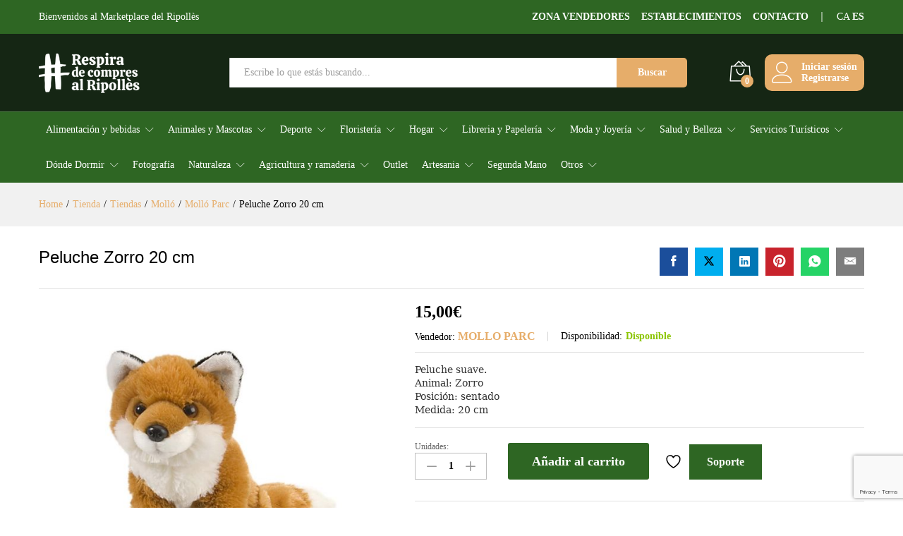

--- FILE ---
content_type: text/html; charset=UTF-8
request_url: https://respiradecompresalripolles.com/producto/zorro-20-cm/
body_size: 73733
content:
<!DOCTYPE html>
<html lang="es">
<head>
    <meta charset="UTF-8">
    <meta name="viewport" content="width=device-width, initial-scale=1">
    <link rel="pingback" href="https://respiradecompresalripolles.com/xmlrpc.php">

					<script>document.documentElement.className = document.documentElement.className + ' yes-js js_active js'</script>
				<link rel="preload" href="https://respiradecompresalripolles.com/wp-content/themes/martfury/fonts/linearicons.woff2" as="font" type="font/woff2" crossorigin>
	<link rel="preload" href="https://respiradecompresalripolles.com/wp-content/themes/martfury/fonts/eleganticons.woff2" as="font" type="font/woff2" crossorigin>
	<link rel="preload" href="https://respiradecompresalripolles.com/wp-content/themes/martfury/fonts/ionicons.woff2" as="font" type="font/woff2" crossorigin>
	<meta name='robots' content='index, follow, max-image-preview:large, max-snippet:-1, max-video-preview:-1' />
	<style>img:is([sizes="auto" i], [sizes^="auto," i]) { contain-intrinsic-size: 3000px 1500px }</style>
	<link rel="alternate" hreflang="es" href="https://respiradecompresalripolles.com/producto/zorro-20-cm/" />
<link rel="alternate" hreflang="ca" href="https://respiradecompresalripolles.com/ca/producto/zorro-20-cm/" />

            <script data-no-defer="1" data-ezscrex="false" data-cfasync="false" data-pagespeed-no-defer data-cookieconsent="ignore">
                var ctPublicFunctions = {"_ajax_nonce":"be0de5fb76","_rest_nonce":"f71a90e7c8","_ajax_url":"\/wp-admin\/admin-ajax.php","_rest_url":"https:\/\/respiradecompresalripolles.com\/wp-json\/","data__cookies_type":"none","data__ajax_type":"rest","data__bot_detector_enabled":"1","data__frontend_data_log_enabled":1,"cookiePrefix":"","wprocket_detected":true,"host_url":"respiradecompresalripolles.com","text__ee_click_to_select":"Click to select the whole data","text__ee_original_email":"The complete one is","text__ee_got_it":"Got it","text__ee_blocked":"Bloqueado","text__ee_cannot_connect":"Cannot connect","text__ee_cannot_decode":"Can not decode email. Unknown reason","text__ee_email_decoder":"CleanTalk email decoder","text__ee_wait_for_decoding":"The magic is on the way!","text__ee_decoding_process":"Please wait a few seconds while we decode the contact data."}
            </script>
        
            <script data-no-defer="1" data-ezscrex="false" data-cfasync="false" data-pagespeed-no-defer data-cookieconsent="ignore">
                var ctPublic = {"_ajax_nonce":"be0de5fb76","settings__forms__check_internal":"0","settings__forms__check_external":"0","settings__forms__force_protection":"0","settings__forms__search_test":"1","settings__data__bot_detector_enabled":"1","settings__sfw__anti_crawler":0,"blog_home":"https:\/\/respiradecompresalripolles.com\/","pixel__setting":"3","pixel__enabled":true,"pixel__url":null,"data__email_check_before_post":"1","data__email_check_exist_post":"1","data__cookies_type":"none","data__key_is_ok":true,"data__visible_fields_required":true,"wl_brandname":"Anti-Spam by CleanTalk","wl_brandname_short":"CleanTalk","ct_checkjs_key":"56df7c2357a0e7a9ebcd295351f831c2eb77e5795173af0f3302ea3f825e2804","emailEncoderPassKey":"5a6e3a7162e2cec3c73b1f36b1cc336d","bot_detector_forms_excluded":"W10=","advancedCacheExists":true,"varnishCacheExists":false,"wc_ajax_add_to_cart":true,"theRealPerson":{"phrases":{"trpHeading":"\u00a1La insignia de la \u00abPersona real\u00bb!","trpContent1":"El comentarista act\u00faa como una persona real y se verifica que no es un bot.","trpContent2":" Anti-Spam by CleanTalk","trpContentLearnMore":"Saber m\u00e1s"},"trpContentLink":"https:\/\/cleantalk.org\/help\/the-real-person?utm_id=&amp;utm_term=&amp;utm_source=admin_side&amp;utm_medium=trp_badge&amp;utm_content=trp_badge_link_click&amp;utm_campaign=apbct_links","imgPersonUrl":"https:\/\/respiradecompresalripolles.com\/wp-content\/plugins\/cleantalk-spam-protect\/css\/images\/real_user.svg","imgShieldUrl":"https:\/\/respiradecompresalripolles.com\/wp-content\/plugins\/cleantalk-spam-protect\/css\/images\/shield.svg"}}
            </script>
        
	<!-- This site is optimized with the Yoast SEO plugin v26.2 - https://yoast.com/wordpress/plugins/seo/ -->
	<title>Peluche Zorro 20 cm - Respira de compres al Ripollès</title>
	<meta name="description" content="Peluche suave de Zorro de 20 cm. Su posición es sentada. Ideal para niños y amantes de la naturaleza. Color Naranja y blanco con patas negras," />
	<link rel="canonical" href="https://respiradecompresalripolles.com/producto/zorro-20-cm/" />
	<meta property="og:locale" content="es_ES" />
	<meta property="og:type" content="article" />
	<meta property="og:title" content="Peluche Zorro 20 cm - Respira de compres al Ripollès" />
	<meta property="og:description" content="Peluche suave de Zorro de 20 cm. Su posición es sentada. Ideal para niños y amantes de la naturaleza. Color Naranja y blanco con patas negras," />
	<meta property="og:url" content="https://respiradecompresalripolles.com/producto/zorro-20-cm/" />
	<meta property="og:site_name" content="Respira de compres al Ripollès" />
	<meta property="article:publisher" content="https://www.facebook.com/respiradecompresalripolles" />
	<meta property="article:modified_time" content="2024-12-09T12:10:59+00:00" />
	<meta property="og:image" content="https://respiradecompresalripolles.com/wp-content/uploads/2020/01/5-1.jpg" />
	<meta property="og:image:width" content="600" />
	<meta property="og:image:height" content="600" />
	<meta property="og:image:type" content="image/jpeg" />
	<meta name="twitter:card" content="summary_large_image" />
	<script type="application/ld+json" class="yoast-schema-graph">{"@context":"https://schema.org","@graph":[{"@type":"WebPage","@id":"https://respiradecompresalripolles.com/producto/zorro-20-cm/","url":"https://respiradecompresalripolles.com/producto/zorro-20-cm/","name":"Peluche Zorro 20 cm - Respira de compres al Ripollès","isPartOf":{"@id":"https://respiradecompresalripolles.com/#website"},"primaryImageOfPage":{"@id":"https://respiradecompresalripolles.com/producto/zorro-20-cm/#primaryimage"},"image":{"@id":"https://respiradecompresalripolles.com/producto/zorro-20-cm/#primaryimage"},"thumbnailUrl":"https://respiradecompresalripolles.com/wp-content/uploads/2020/01/5-1.jpg","datePublished":"2020-01-16T18:56:08+00:00","dateModified":"2024-12-09T12:10:59+00:00","description":"Peluche suave de Zorro de 20 cm. Su posición es sentada. Ideal para niños y amantes de la naturaleza. Color Naranja y blanco con patas negras,","breadcrumb":{"@id":"https://respiradecompresalripolles.com/producto/zorro-20-cm/#breadcrumb"},"inLanguage":"es","potentialAction":[{"@type":"ReadAction","target":["https://respiradecompresalripolles.com/producto/zorro-20-cm/"]}]},{"@type":"ImageObject","inLanguage":"es","@id":"https://respiradecompresalripolles.com/producto/zorro-20-cm/#primaryimage","url":"https://respiradecompresalripolles.com/wp-content/uploads/2020/01/5-1.jpg","contentUrl":"https://respiradecompresalripolles.com/wp-content/uploads/2020/01/5-1.jpg","width":600,"height":600},{"@type":"BreadcrumbList","@id":"https://respiradecompresalripolles.com/producto/zorro-20-cm/#breadcrumb","itemListElement":[{"@type":"ListItem","position":1,"name":"Home","item":"https://respiradecompresalripolles.com/"},{"@type":"ListItem","position":2,"name":"Tienda","item":"https://respiradecompresalripolles.com/tienda/"},{"@type":"ListItem","position":3,"name":"Peluche Zorro 20 cm"}]},{"@type":"WebSite","@id":"https://respiradecompresalripolles.com/#website","url":"https://respiradecompresalripolles.com/","name":"Respira de compres al Ripollès","description":"El nuevo Marketplace de la comarca del Ripollès","publisher":{"@id":"https://respiradecompresalripolles.com/#organization"},"alternateName":"Respira de compres","potentialAction":[{"@type":"SearchAction","target":{"@type":"EntryPoint","urlTemplate":"https://respiradecompresalripolles.com/?s={search_term_string}"},"query-input":{"@type":"PropertyValueSpecification","valueRequired":true,"valueName":"search_term_string"}}],"inLanguage":"es"},{"@type":"Organization","@id":"https://respiradecompresalripolles.com/#organization","name":"Respira de compres al Ripollès","url":"https://respiradecompresalripolles.com/","logo":{"@type":"ImageObject","inLanguage":"es","@id":"https://respiradecompresalripolles.com/#/schema/logo/image/","url":"https://respiradecompresalripolles.com/wp-content/uploads/2022/11/Logo-Respira-Marketplace-01.png","contentUrl":"https://respiradecompresalripolles.com/wp-content/uploads/2022/11/Logo-Respira-Marketplace-01.png","width":1346,"height":627,"caption":"Respira de compres al Ripollès"},"image":{"@id":"https://respiradecompresalripolles.com/#/schema/logo/image/"},"sameAs":["https://www.facebook.com/respiradecompresalripolles","https://www.instagram.com/respiracompresripolles/"]}]}</script>
	<!-- / Yoast SEO plugin. -->


<link rel='dns-prefetch' href='//fd.cleantalk.org' />
<link rel='dns-prefetch' href='//maps.googleapis.com' />
<link rel="alternate" type="application/rss+xml" title="Respira de compres al Ripollès &raquo; Feed" href="https://respiradecompresalripolles.com/feed/" />
<link rel="alternate" type="application/rss+xml" title="Respira de compres al Ripollès &raquo; Feed de los comentarios" href="https://respiradecompresalripolles.com/comments/feed/" />
<link rel="alternate" type="application/rss+xml" title="Respira de compres al Ripollès &raquo; Comentario Peluche Zorro 20 cm del feed" href="https://respiradecompresalripolles.com/producto/zorro-20-cm/feed/" />
<script type="text/javascript">
/* <![CDATA[ */
window._wpemojiSettings = {"baseUrl":"https:\/\/s.w.org\/images\/core\/emoji\/16.0.1\/72x72\/","ext":".png","svgUrl":"https:\/\/s.w.org\/images\/core\/emoji\/16.0.1\/svg\/","svgExt":".svg","source":{"concatemoji":"https:\/\/respiradecompresalripolles.com\/wp-includes\/js\/wp-emoji-release.min.js?ver=6.8.3"}};
/*! This file is auto-generated */
!function(s,n){var o,i,e;function c(e){try{var t={supportTests:e,timestamp:(new Date).valueOf()};sessionStorage.setItem(o,JSON.stringify(t))}catch(e){}}function p(e,t,n){e.clearRect(0,0,e.canvas.width,e.canvas.height),e.fillText(t,0,0);var t=new Uint32Array(e.getImageData(0,0,e.canvas.width,e.canvas.height).data),a=(e.clearRect(0,0,e.canvas.width,e.canvas.height),e.fillText(n,0,0),new Uint32Array(e.getImageData(0,0,e.canvas.width,e.canvas.height).data));return t.every(function(e,t){return e===a[t]})}function u(e,t){e.clearRect(0,0,e.canvas.width,e.canvas.height),e.fillText(t,0,0);for(var n=e.getImageData(16,16,1,1),a=0;a<n.data.length;a++)if(0!==n.data[a])return!1;return!0}function f(e,t,n,a){switch(t){case"flag":return n(e,"\ud83c\udff3\ufe0f\u200d\u26a7\ufe0f","\ud83c\udff3\ufe0f\u200b\u26a7\ufe0f")?!1:!n(e,"\ud83c\udde8\ud83c\uddf6","\ud83c\udde8\u200b\ud83c\uddf6")&&!n(e,"\ud83c\udff4\udb40\udc67\udb40\udc62\udb40\udc65\udb40\udc6e\udb40\udc67\udb40\udc7f","\ud83c\udff4\u200b\udb40\udc67\u200b\udb40\udc62\u200b\udb40\udc65\u200b\udb40\udc6e\u200b\udb40\udc67\u200b\udb40\udc7f");case"emoji":return!a(e,"\ud83e\udedf")}return!1}function g(e,t,n,a){var r="undefined"!=typeof WorkerGlobalScope&&self instanceof WorkerGlobalScope?new OffscreenCanvas(300,150):s.createElement("canvas"),o=r.getContext("2d",{willReadFrequently:!0}),i=(o.textBaseline="top",o.font="600 32px Arial",{});return e.forEach(function(e){i[e]=t(o,e,n,a)}),i}function t(e){var t=s.createElement("script");t.src=e,t.defer=!0,s.head.appendChild(t)}"undefined"!=typeof Promise&&(o="wpEmojiSettingsSupports",i=["flag","emoji"],n.supports={everything:!0,everythingExceptFlag:!0},e=new Promise(function(e){s.addEventListener("DOMContentLoaded",e,{once:!0})}),new Promise(function(t){var n=function(){try{var e=JSON.parse(sessionStorage.getItem(o));if("object"==typeof e&&"number"==typeof e.timestamp&&(new Date).valueOf()<e.timestamp+604800&&"object"==typeof e.supportTests)return e.supportTests}catch(e){}return null}();if(!n){if("undefined"!=typeof Worker&&"undefined"!=typeof OffscreenCanvas&&"undefined"!=typeof URL&&URL.createObjectURL&&"undefined"!=typeof Blob)try{var e="postMessage("+g.toString()+"("+[JSON.stringify(i),f.toString(),p.toString(),u.toString()].join(",")+"));",a=new Blob([e],{type:"text/javascript"}),r=new Worker(URL.createObjectURL(a),{name:"wpTestEmojiSupports"});return void(r.onmessage=function(e){c(n=e.data),r.terminate(),t(n)})}catch(e){}c(n=g(i,f,p,u))}t(n)}).then(function(e){for(var t in e)n.supports[t]=e[t],n.supports.everything=n.supports.everything&&n.supports[t],"flag"!==t&&(n.supports.everythingExceptFlag=n.supports.everythingExceptFlag&&n.supports[t]);n.supports.everythingExceptFlag=n.supports.everythingExceptFlag&&!n.supports.flag,n.DOMReady=!1,n.readyCallback=function(){n.DOMReady=!0}}).then(function(){return e}).then(function(){var e;n.supports.everything||(n.readyCallback(),(e=n.source||{}).concatemoji?t(e.concatemoji):e.wpemoji&&e.twemoji&&(t(e.twemoji),t(e.wpemoji)))}))}((window,document),window._wpemojiSettings);
/* ]]> */
</script>
<link rel='stylesheet' id='betrs-dashboard-css' href='https://respiradecompresalripolles.com/wp-content/plugins/woocommerce-table-rate-shipping/assets/css/dashboard.css?ver=4.3.7' type='text/css' media='all' />
<link rel='stylesheet' id='dashicons-css' href='https://respiradecompresalripolles.com/wp-includes/css/dashicons.min.css?ver=6.8.3' type='text/css' media='all' />
<style id='dashicons-inline-css' type='text/css'>
[data-font="Dashicons"]:before {font-family: 'Dashicons' !important;content: attr(data-icon) !important;speak: none !important;font-weight: normal !important;font-variant: normal !important;text-transform: none !important;line-height: 1 !important;font-style: normal !important;-webkit-font-smoothing: antialiased !important;-moz-osx-font-smoothing: grayscale !important;}
</style>
<link rel='stylesheet' id='dokan-shipping-block-checkout-support-css' href='https://respiradecompresalripolles.com/wp-content/plugins/dokan-pro/assets/blocks/shipping/index.css?ver=9799136811508b406b2e' type='text/css' media='all' />
<style id='wp-emoji-styles-inline-css' type='text/css'>

	img.wp-smiley, img.emoji {
		display: inline !important;
		border: none !important;
		box-shadow: none !important;
		height: 1em !important;
		width: 1em !important;
		margin: 0 0.07em !important;
		vertical-align: -0.1em !important;
		background: none !important;
		padding: 0 !important;
	}
</style>
<link rel='stylesheet' id='wp-block-library-css' href='https://respiradecompresalripolles.com/wp-includes/css/dist/block-library/style.min.css?ver=6.8.3' type='text/css' media='all' />
<style id='wp-block-library-theme-inline-css' type='text/css'>
.wp-block-audio :where(figcaption){color:#555;font-size:13px;text-align:center}.is-dark-theme .wp-block-audio :where(figcaption){color:#ffffffa6}.wp-block-audio{margin:0 0 1em}.wp-block-code{border:1px solid #ccc;border-radius:4px;font-family:Menlo,Consolas,monaco,monospace;padding:.8em 1em}.wp-block-embed :where(figcaption){color:#555;font-size:13px;text-align:center}.is-dark-theme .wp-block-embed :where(figcaption){color:#ffffffa6}.wp-block-embed{margin:0 0 1em}.blocks-gallery-caption{color:#555;font-size:13px;text-align:center}.is-dark-theme .blocks-gallery-caption{color:#ffffffa6}:root :where(.wp-block-image figcaption){color:#555;font-size:13px;text-align:center}.is-dark-theme :root :where(.wp-block-image figcaption){color:#ffffffa6}.wp-block-image{margin:0 0 1em}.wp-block-pullquote{border-bottom:4px solid;border-top:4px solid;color:currentColor;margin-bottom:1.75em}.wp-block-pullquote cite,.wp-block-pullquote footer,.wp-block-pullquote__citation{color:currentColor;font-size:.8125em;font-style:normal;text-transform:uppercase}.wp-block-quote{border-left:.25em solid;margin:0 0 1.75em;padding-left:1em}.wp-block-quote cite,.wp-block-quote footer{color:currentColor;font-size:.8125em;font-style:normal;position:relative}.wp-block-quote:where(.has-text-align-right){border-left:none;border-right:.25em solid;padding-left:0;padding-right:1em}.wp-block-quote:where(.has-text-align-center){border:none;padding-left:0}.wp-block-quote.is-large,.wp-block-quote.is-style-large,.wp-block-quote:where(.is-style-plain){border:none}.wp-block-search .wp-block-search__label{font-weight:700}.wp-block-search__button{border:1px solid #ccc;padding:.375em .625em}:where(.wp-block-group.has-background){padding:1.25em 2.375em}.wp-block-separator.has-css-opacity{opacity:.4}.wp-block-separator{border:none;border-bottom:2px solid;margin-left:auto;margin-right:auto}.wp-block-separator.has-alpha-channel-opacity{opacity:1}.wp-block-separator:not(.is-style-wide):not(.is-style-dots){width:100px}.wp-block-separator.has-background:not(.is-style-dots){border-bottom:none;height:1px}.wp-block-separator.has-background:not(.is-style-wide):not(.is-style-dots){height:2px}.wp-block-table{margin:0 0 1em}.wp-block-table td,.wp-block-table th{word-break:normal}.wp-block-table :where(figcaption){color:#555;font-size:13px;text-align:center}.is-dark-theme .wp-block-table :where(figcaption){color:#ffffffa6}.wp-block-video :where(figcaption){color:#555;font-size:13px;text-align:center}.is-dark-theme .wp-block-video :where(figcaption){color:#ffffffa6}.wp-block-video{margin:0 0 1em}:root :where(.wp-block-template-part.has-background){margin-bottom:0;margin-top:0;padding:1.25em 2.375em}
</style>
<style id='classic-theme-styles-inline-css' type='text/css'>
/*! This file is auto-generated */
.wp-block-button__link{color:#fff;background-color:#32373c;border-radius:9999px;box-shadow:none;text-decoration:none;padding:calc(.667em + 2px) calc(1.333em + 2px);font-size:1.125em}.wp-block-file__button{background:#32373c;color:#fff;text-decoration:none}
</style>
<link rel='stylesheet' id='jquery-selectBox-css' href='https://respiradecompresalripolles.com/wp-content/plugins/yith-woocommerce-wishlist/assets/css/jquery.selectBox.css?ver=1.2.0' type='text/css' media='all' />
<link rel='stylesheet' id='woocommerce_prettyPhoto_css-css' href='//respiradecompresalripolles.com/wp-content/plugins/woocommerce/assets/css/prettyPhoto.css?ver=3.1.6' type='text/css' media='all' />
<link rel='stylesheet' id='yith-wcwl-main-css' href='https://respiradecompresalripolles.com/wp-content/plugins/yith-woocommerce-wishlist/assets/css/style.css?ver=4.0.1' type='text/css' media='all' />
<style id='yith-wcwl-main-inline-css' type='text/css'>
 :root { --rounded-corners-radius: 16px; --add-to-cart-rounded-corners-radius: 16px; --feedback-duration: 3s } 
 :root { --rounded-corners-radius: 16px; --add-to-cart-rounded-corners-radius: 16px; --feedback-duration: 3s } 
</style>
<style id='global-styles-inline-css' type='text/css'>
:root{--wp--preset--aspect-ratio--square: 1;--wp--preset--aspect-ratio--4-3: 4/3;--wp--preset--aspect-ratio--3-4: 3/4;--wp--preset--aspect-ratio--3-2: 3/2;--wp--preset--aspect-ratio--2-3: 2/3;--wp--preset--aspect-ratio--16-9: 16/9;--wp--preset--aspect-ratio--9-16: 9/16;--wp--preset--color--black: #000000;--wp--preset--color--cyan-bluish-gray: #abb8c3;--wp--preset--color--white: #ffffff;--wp--preset--color--pale-pink: #f78da7;--wp--preset--color--vivid-red: #cf2e2e;--wp--preset--color--luminous-vivid-orange: #ff6900;--wp--preset--color--luminous-vivid-amber: #fcb900;--wp--preset--color--light-green-cyan: #7bdcb5;--wp--preset--color--vivid-green-cyan: #00d084;--wp--preset--color--pale-cyan-blue: #8ed1fc;--wp--preset--color--vivid-cyan-blue: #0693e3;--wp--preset--color--vivid-purple: #9b51e0;--wp--preset--gradient--vivid-cyan-blue-to-vivid-purple: linear-gradient(135deg,rgba(6,147,227,1) 0%,rgb(155,81,224) 100%);--wp--preset--gradient--light-green-cyan-to-vivid-green-cyan: linear-gradient(135deg,rgb(122,220,180) 0%,rgb(0,208,130) 100%);--wp--preset--gradient--luminous-vivid-amber-to-luminous-vivid-orange: linear-gradient(135deg,rgba(252,185,0,1) 0%,rgba(255,105,0,1) 100%);--wp--preset--gradient--luminous-vivid-orange-to-vivid-red: linear-gradient(135deg,rgba(255,105,0,1) 0%,rgb(207,46,46) 100%);--wp--preset--gradient--very-light-gray-to-cyan-bluish-gray: linear-gradient(135deg,rgb(238,238,238) 0%,rgb(169,184,195) 100%);--wp--preset--gradient--cool-to-warm-spectrum: linear-gradient(135deg,rgb(74,234,220) 0%,rgb(151,120,209) 20%,rgb(207,42,186) 40%,rgb(238,44,130) 60%,rgb(251,105,98) 80%,rgb(254,248,76) 100%);--wp--preset--gradient--blush-light-purple: linear-gradient(135deg,rgb(255,206,236) 0%,rgb(152,150,240) 100%);--wp--preset--gradient--blush-bordeaux: linear-gradient(135deg,rgb(254,205,165) 0%,rgb(254,45,45) 50%,rgb(107,0,62) 100%);--wp--preset--gradient--luminous-dusk: linear-gradient(135deg,rgb(255,203,112) 0%,rgb(199,81,192) 50%,rgb(65,88,208) 100%);--wp--preset--gradient--pale-ocean: linear-gradient(135deg,rgb(255,245,203) 0%,rgb(182,227,212) 50%,rgb(51,167,181) 100%);--wp--preset--gradient--electric-grass: linear-gradient(135deg,rgb(202,248,128) 0%,rgb(113,206,126) 100%);--wp--preset--gradient--midnight: linear-gradient(135deg,rgb(2,3,129) 0%,rgb(40,116,252) 100%);--wp--preset--font-size--small: 13px;--wp--preset--font-size--medium: 20px;--wp--preset--font-size--large: 36px;--wp--preset--font-size--x-large: 42px;--wp--preset--spacing--20: 0.44rem;--wp--preset--spacing--30: 0.67rem;--wp--preset--spacing--40: 1rem;--wp--preset--spacing--50: 1.5rem;--wp--preset--spacing--60: 2.25rem;--wp--preset--spacing--70: 3.38rem;--wp--preset--spacing--80: 5.06rem;--wp--preset--shadow--natural: 6px 6px 9px rgba(0, 0, 0, 0.2);--wp--preset--shadow--deep: 12px 12px 50px rgba(0, 0, 0, 0.4);--wp--preset--shadow--sharp: 6px 6px 0px rgba(0, 0, 0, 0.2);--wp--preset--shadow--outlined: 6px 6px 0px -3px rgba(255, 255, 255, 1), 6px 6px rgba(0, 0, 0, 1);--wp--preset--shadow--crisp: 6px 6px 0px rgba(0, 0, 0, 1);}:where(.is-layout-flex){gap: 0.5em;}:where(.is-layout-grid){gap: 0.5em;}body .is-layout-flex{display: flex;}.is-layout-flex{flex-wrap: wrap;align-items: center;}.is-layout-flex > :is(*, div){margin: 0;}body .is-layout-grid{display: grid;}.is-layout-grid > :is(*, div){margin: 0;}:where(.wp-block-columns.is-layout-flex){gap: 2em;}:where(.wp-block-columns.is-layout-grid){gap: 2em;}:where(.wp-block-post-template.is-layout-flex){gap: 1.25em;}:where(.wp-block-post-template.is-layout-grid){gap: 1.25em;}.has-black-color{color: var(--wp--preset--color--black) !important;}.has-cyan-bluish-gray-color{color: var(--wp--preset--color--cyan-bluish-gray) !important;}.has-white-color{color: var(--wp--preset--color--white) !important;}.has-pale-pink-color{color: var(--wp--preset--color--pale-pink) !important;}.has-vivid-red-color{color: var(--wp--preset--color--vivid-red) !important;}.has-luminous-vivid-orange-color{color: var(--wp--preset--color--luminous-vivid-orange) !important;}.has-luminous-vivid-amber-color{color: var(--wp--preset--color--luminous-vivid-amber) !important;}.has-light-green-cyan-color{color: var(--wp--preset--color--light-green-cyan) !important;}.has-vivid-green-cyan-color{color: var(--wp--preset--color--vivid-green-cyan) !important;}.has-pale-cyan-blue-color{color: var(--wp--preset--color--pale-cyan-blue) !important;}.has-vivid-cyan-blue-color{color: var(--wp--preset--color--vivid-cyan-blue) !important;}.has-vivid-purple-color{color: var(--wp--preset--color--vivid-purple) !important;}.has-black-background-color{background-color: var(--wp--preset--color--black) !important;}.has-cyan-bluish-gray-background-color{background-color: var(--wp--preset--color--cyan-bluish-gray) !important;}.has-white-background-color{background-color: var(--wp--preset--color--white) !important;}.has-pale-pink-background-color{background-color: var(--wp--preset--color--pale-pink) !important;}.has-vivid-red-background-color{background-color: var(--wp--preset--color--vivid-red) !important;}.has-luminous-vivid-orange-background-color{background-color: var(--wp--preset--color--luminous-vivid-orange) !important;}.has-luminous-vivid-amber-background-color{background-color: var(--wp--preset--color--luminous-vivid-amber) !important;}.has-light-green-cyan-background-color{background-color: var(--wp--preset--color--light-green-cyan) !important;}.has-vivid-green-cyan-background-color{background-color: var(--wp--preset--color--vivid-green-cyan) !important;}.has-pale-cyan-blue-background-color{background-color: var(--wp--preset--color--pale-cyan-blue) !important;}.has-vivid-cyan-blue-background-color{background-color: var(--wp--preset--color--vivid-cyan-blue) !important;}.has-vivid-purple-background-color{background-color: var(--wp--preset--color--vivid-purple) !important;}.has-black-border-color{border-color: var(--wp--preset--color--black) !important;}.has-cyan-bluish-gray-border-color{border-color: var(--wp--preset--color--cyan-bluish-gray) !important;}.has-white-border-color{border-color: var(--wp--preset--color--white) !important;}.has-pale-pink-border-color{border-color: var(--wp--preset--color--pale-pink) !important;}.has-vivid-red-border-color{border-color: var(--wp--preset--color--vivid-red) !important;}.has-luminous-vivid-orange-border-color{border-color: var(--wp--preset--color--luminous-vivid-orange) !important;}.has-luminous-vivid-amber-border-color{border-color: var(--wp--preset--color--luminous-vivid-amber) !important;}.has-light-green-cyan-border-color{border-color: var(--wp--preset--color--light-green-cyan) !important;}.has-vivid-green-cyan-border-color{border-color: var(--wp--preset--color--vivid-green-cyan) !important;}.has-pale-cyan-blue-border-color{border-color: var(--wp--preset--color--pale-cyan-blue) !important;}.has-vivid-cyan-blue-border-color{border-color: var(--wp--preset--color--vivid-cyan-blue) !important;}.has-vivid-purple-border-color{border-color: var(--wp--preset--color--vivid-purple) !important;}.has-vivid-cyan-blue-to-vivid-purple-gradient-background{background: var(--wp--preset--gradient--vivid-cyan-blue-to-vivid-purple) !important;}.has-light-green-cyan-to-vivid-green-cyan-gradient-background{background: var(--wp--preset--gradient--light-green-cyan-to-vivid-green-cyan) !important;}.has-luminous-vivid-amber-to-luminous-vivid-orange-gradient-background{background: var(--wp--preset--gradient--luminous-vivid-amber-to-luminous-vivid-orange) !important;}.has-luminous-vivid-orange-to-vivid-red-gradient-background{background: var(--wp--preset--gradient--luminous-vivid-orange-to-vivid-red) !important;}.has-very-light-gray-to-cyan-bluish-gray-gradient-background{background: var(--wp--preset--gradient--very-light-gray-to-cyan-bluish-gray) !important;}.has-cool-to-warm-spectrum-gradient-background{background: var(--wp--preset--gradient--cool-to-warm-spectrum) !important;}.has-blush-light-purple-gradient-background{background: var(--wp--preset--gradient--blush-light-purple) !important;}.has-blush-bordeaux-gradient-background{background: var(--wp--preset--gradient--blush-bordeaux) !important;}.has-luminous-dusk-gradient-background{background: var(--wp--preset--gradient--luminous-dusk) !important;}.has-pale-ocean-gradient-background{background: var(--wp--preset--gradient--pale-ocean) !important;}.has-electric-grass-gradient-background{background: var(--wp--preset--gradient--electric-grass) !important;}.has-midnight-gradient-background{background: var(--wp--preset--gradient--midnight) !important;}.has-small-font-size{font-size: var(--wp--preset--font-size--small) !important;}.has-medium-font-size{font-size: var(--wp--preset--font-size--medium) !important;}.has-large-font-size{font-size: var(--wp--preset--font-size--large) !important;}.has-x-large-font-size{font-size: var(--wp--preset--font-size--x-large) !important;}
:where(.wp-block-post-template.is-layout-flex){gap: 1.25em;}:where(.wp-block-post-template.is-layout-grid){gap: 1.25em;}
:where(.wp-block-columns.is-layout-flex){gap: 2em;}:where(.wp-block-columns.is-layout-grid){gap: 2em;}
:root :where(.wp-block-pullquote){font-size: 1.5em;line-height: 1.6;}
</style>
<style id='age-gate-custom-inline-css' type='text/css'>
:root{--ag-background-image-position: center center;--ag-background-image-opacity: 1;--ag-form-background: rgba(255,255,255,1);--ag-text-color: #000000;--ag-blur: 5px;}
</style>
<link rel='stylesheet' id='age-gate-css' href='https://respiradecompresalripolles.com/wp-content/plugins/age-gate/dist/main.css?ver=3.7.1' type='text/css' media='all' />
<style id='age-gate-options-inline-css' type='text/css'>
:root{--ag-background-image-position: center center;--ag-background-image-opacity: 1;--ag-form-background: rgba(255,255,255,1);--ag-text-color: #000000;--ag-blur: 5px;}
</style>
<link rel='stylesheet' id='cleantalk-public-css-css' href='https://respiradecompresalripolles.com/wp-content/plugins/cleantalk-spam-protect/css/cleantalk-public.min.css?ver=6.68_1763047433' type='text/css' media='all' />
<link rel='stylesheet' id='cleantalk-email-decoder-css-css' href='https://respiradecompresalripolles.com/wp-content/plugins/cleantalk-spam-protect/css/cleantalk-email-decoder.min.css?ver=6.68_1763047433' type='text/css' media='all' />
<link rel='stylesheet' id='cleantalk-trp-css-css' href='https://respiradecompresalripolles.com/wp-content/plugins/cleantalk-spam-protect/css/cleantalk-trp.min.css?ver=6.68_1763047433' type='text/css' media='all' />
<link rel='stylesheet' id='wpa-css-css' href='https://respiradecompresalripolles.com/wp-content/plugins/honeypot/includes/css/wpa.css?ver=2.3.04' type='text/css' media='all' />
<link rel='stylesheet' id='woocommerce-general-css' href='https://respiradecompresalripolles.com/wp-content/plugins/woocommerce/assets/css/woocommerce.css?ver=10.2.3' type='text/css' media='all' />
<style id='woocommerce-inline-inline-css' type='text/css'>
.woocommerce form .form-row .required { visibility: visible; }
</style>
<link rel='stylesheet' id='dokan-store-support-styles-css' href='https://respiradecompresalripolles.com/wp-content/plugins/dokan-pro/modules/store-support/assets/css/style.css?ver=4.1.3' type='text/css' media='all' />
<link rel='stylesheet' id='dokan-dashboard-live-chat-css' href='https://respiradecompresalripolles.com/wp-content/plugins/dokan-pro/modules/live-chat/assets/css/dashboard-livechat.css?ver=4.1.3' type='text/css' media='all' />
<link rel='stylesheet' id='brands-styles-css' href='https://respiradecompresalripolles.com/wp-content/plugins/woocommerce/assets/css/brands.css?ver=10.2.3' type='text/css' media='all' />
<link rel='stylesheet' id='martfury-fonts-css' href='https://fonts.googleapis.com/css?family=Libre+Baskerville%3A400%2C700&#038;subset=latin%2Clatin-ext&#038;ver=20170801' type='text/css' media='all' />
<link rel='stylesheet' id='linearicons-css' href='https://respiradecompresalripolles.com/wp-content/themes/martfury/css/linearicons.min.css?ver=1.0.0' type='text/css' media='all' />
<link rel='stylesheet' id='ionicons-css' href='https://respiradecompresalripolles.com/wp-content/themes/martfury/css/ionicons.min.css?ver=2.0.0' type='text/css' media='all' />
<link rel='stylesheet' id='eleganticons-css' href='https://respiradecompresalripolles.com/wp-content/themes/martfury/css/eleganticons.min.css?ver=1.0.0' type='text/css' media='all' />
<link rel='stylesheet' id='font-awesome-css' href='https://respiradecompresalripolles.com/wp-content/plugins/elementor/assets/lib/font-awesome/css/font-awesome.min.css?ver=4.7.0' type='text/css' media='all' />
<style id='font-awesome-inline-css' type='text/css'>
[data-font="FontAwesome"]:before {font-family: 'FontAwesome' !important;content: attr(data-icon) !important;speak: none !important;font-weight: normal !important;font-variant: normal !important;text-transform: none !important;line-height: 1 !important;font-style: normal !important;-webkit-font-smoothing: antialiased !important;-moz-osx-font-smoothing: grayscale !important;}
</style>
<link rel='stylesheet' id='bootstrap-css' href='https://respiradecompresalripolles.com/wp-content/themes/martfury/css/bootstrap.min.css?ver=3.3.7' type='text/css' media='all' />
<link rel='stylesheet' id='martfury-css' href='https://respiradecompresalripolles.com/wp-content/themes/martfury/style.css?ver=20221123' type='text/css' media='all' />
<style id='martfury-inline-css' type='text/css'>
	/* Color Scheme */

	/* Color */

	body {
		--mf-primary-color: #2e6623;
		--mf-background-primary-color: #2e6623;
		--mf-border-primary-color: #2e6623;
	}

	.widget_shopping_cart_content .woocommerce-mini-cart__buttons .checkout,
	 .header-layout-4 .topbar:not(.header-bar),
	 .header-layout-3 .topbar:not(.header-bar){
		background-color: #1f5714;
	}

body{font-family: "Roboto";font-weight: 500;}.entry-content h4, .woocommerce div.product .woocommerce-tabs .panel h4{font-family: "Roboto";font-weight: 900;}.entry-content h5, .woocommerce div.product .woocommerce-tabs .panel h5{font-family: "Roboto";font-weight: 900;}.entry-content h6, .woocommerce div.product .woocommerce-tabs .panel h6{font-family: "Roboto";font-weight: 900;}	h4{font-family:Roboto, Arial, sans-serif}h4.vc_custom_heading{font-weight:900}	h5{font-family:Roboto, Arial, sans-serif}h5.vc_custom_heading{font-weight:900}	h6{font-family:Roboto, Arial, sans-serif}h6.vc_custom_heading{font-weight:900}#site-header, #site-header .header-main, .sticky-header #site-header.minimized .mobile-menu {background-color:#152614}.sticky-header .site-header.minimized .header-main{border-bottom: none}#site-header .aws-container .aws-search-form{background-color: transparent}#site-header .aws-container .aws-search-form .aws-search-field{background-color: #fff}#site-header .extras-menu > li > a, #site-header .product-extra-search .hot-words__heading, #site-header .product-extra-search .hot-words li a,#site-header .header-logo .products-cats-menu .cats-menu-title,#site-header .header-logo .products-cats-menu .cats-menu-title .text,#site-header .menu-item-hotline .hotline-content,#site-header .extras-menu .menu-item-hotline .extra-icon, #site-header .extras-menu .menu-item-hotline .hotline-content label, #site-header .mobile-menu-row .mf-toggle-menu{color:#ffffff}#site-header .mf-background-primary, #site-header .mini-item-counter{--mf-background-primary-color:#e6ad6a}#topbar{background-color:#2e6623}.site-header .topbar{background-color:transparent}#topbar, #topbar a, #topbar #lang_sel > ul > li > a, #topbar .mf-currency-widget .current, #topbar .mf-currency-widget .current:after, #topbar  .lang_sel > ul > li > a:after, #topbar  #lang_sel > ul > li > a:after {color:#ffffff}#site-header .main-menu{background-color:#2e6623}#site-header .header-bar a, #site-header .recently-viewed .recently-title,#site-header:not(.minimized) .main-menu .products-cats-menu .cats-menu-title .text, #site-header:not(.minimized) .main-menu .products-cats-menu .cats-menu-title, #site-header .main-menu .primary-nav > ul > li > a, #site-header .main-menu .header-bar,#site-header .header-bar #lang_sel  > ul > li > a, #site-header .header-bar .lang_sel > ul > li > a, #site-header .header-bar #lang_sel > ul > li > a:after, #site-header .header-bar .lang_sel > ul > li > a:after, #site-header .header-bar .mf-currency-widget .current:after,#site-header .header-bar ul.menu > li.menu-item-has-children > a:after, .header-layout-9 .site-header .header-wishlist a {color:#ffffff}#site-header .header-bar .mf-currency-widget ul li a, #site-header .header-bar #lang_sel ul ul li a {color: #666}.mf-els-modal-mobile {width:100%;left:-100%}.rtl .mf-els-modal-mobile {right:-100%;left: auto}
</style>
<link rel='stylesheet' id='photoswipe-css' href='https://respiradecompresalripolles.com/wp-content/plugins/woocommerce/assets/css/photoswipe/photoswipe.min.css?ver=10.2.3' type='text/css' media='all' />
<link rel='stylesheet' id='photoswipe-default-skin-css' href='https://respiradecompresalripolles.com/wp-content/plugins/woocommerce/assets/css/photoswipe/default-skin/default-skin.min.css?ver=10.2.3' type='text/css' media='all' />
<link rel='stylesheet' id='elementor-frontend-css' href='https://respiradecompresalripolles.com/wp-content/plugins/elementor/assets/css/frontend.min.css?ver=3.32.5' type='text/css' media='all' />
<link rel='stylesheet' id='widget-form-css' href='https://respiradecompresalripolles.com/wp-content/plugins/elementor-pro/assets/css/widget-form.min.css?ver=3.32.3' type='text/css' media='all' />
<link rel='stylesheet' id='widget-social-icons-css' href='https://respiradecompresalripolles.com/wp-content/plugins/elementor/assets/css/widget-social-icons.min.css?ver=3.32.5' type='text/css' media='all' />
<link rel='stylesheet' id='e-apple-webkit-css' href='https://respiradecompresalripolles.com/wp-content/plugins/elementor/assets/css/conditionals/apple-webkit.min.css?ver=3.32.5' type='text/css' media='all' />
<link rel='stylesheet' id='widget-image-css' href='https://respiradecompresalripolles.com/wp-content/plugins/elementor/assets/css/widget-image.min.css?ver=3.32.5' type='text/css' media='all' />
<link rel='stylesheet' id='elementor-icons-css' href='https://respiradecompresalripolles.com/wp-content/plugins/elementor/assets/lib/eicons/css/elementor-icons.min.css?ver=5.44.0' type='text/css' media='all' />
<link rel='stylesheet' id='elementor-post-81929-css' href='https://respiradecompresalripolles.com/wp-content/uploads/elementor/css/post-81929.css?ver=1769261891' type='text/css' media='all' />
<link rel='stylesheet' id='font-awesome-5-all-css' href='https://respiradecompresalripolles.com/wp-content/plugins/elementor/assets/lib/font-awesome/css/all.min.css?ver=3.32.5' type='text/css' media='all' />
<link rel='stylesheet' id='font-awesome-4-shim-css' href='https://respiradecompresalripolles.com/wp-content/plugins/elementor/assets/lib/font-awesome/css/v4-shims.min.css?ver=3.32.5' type='text/css' media='all' />
<link rel='stylesheet' id='elementor-post-50057-css' href='https://respiradecompresalripolles.com/wp-content/uploads/elementor/css/post-50057.css?ver=1769261891' type='text/css' media='all' />
<link rel='stylesheet' id='dokan-style-css' href='https://respiradecompresalripolles.com/wp-content/plugins/dokan-lite/assets/css/style.css?ver=1762275192' type='text/css' media='all' />
<link rel='stylesheet' id='dokan-modal-css' href='https://respiradecompresalripolles.com/wp-content/plugins/dokan-lite/assets/vendors/izimodal/iziModal.min.css?ver=1762275193' type='text/css' media='all' />
<link rel='stylesheet' id='dokan-fontawesome-css' href='https://respiradecompresalripolles.com/wp-content/plugins/dokan-lite/assets/vendors/font-awesome/css/font-awesome.min.css?ver=4.1.3' type='text/css' media='all' />
<link rel='stylesheet' id='dokan-select2-css-css' href='https://respiradecompresalripolles.com/wp-content/plugins/dokan-lite/assets/vendors/select2/select2.css?ver=4.1.3' type='text/css' media='all' />
<link rel='stylesheet' id='martfury-dokan-css' href='https://respiradecompresalripolles.com/wp-content/themes/martfury/css/vendors/dokan.css?ver=20201126' type='text/css' media='all' />
<link rel='stylesheet' id='martfury-child-style-css' href='https://respiradecompresalripolles.com/wp-content/themes/martfury-child/style.css?ver=6.8.3' type='text/css' media='all' />
<link rel='stylesheet' id='wcmmq-front-style-css' href='https://respiradecompresalripolles.com/wp-content/plugins/woo-min-max-quantity-step-control-single/assets/css/wcmmq-front.css?ver=1.0.0' type='text/css' media='all' />
<link rel='stylesheet' id='elementor-icons-shared-0-css' href='https://respiradecompresalripolles.com/wp-content/plugins/elementor/assets/lib/font-awesome/css/fontawesome.min.css?ver=5.15.3' type='text/css' media='all' />
<link rel='stylesheet' id='elementor-icons-fa-solid-css' href='https://respiradecompresalripolles.com/wp-content/plugins/elementor/assets/lib/font-awesome/css/solid.min.css?ver=5.15.3' type='text/css' media='all' />
<link rel='stylesheet' id='elementor-icons-fa-brands-css' href='https://respiradecompresalripolles.com/wp-content/plugins/elementor/assets/lib/font-awesome/css/brands.min.css?ver=5.15.3' type='text/css' media='all' />
<script type="text/template" id="tmpl-variation-template">
	<div class="woocommerce-variation-description">{{{ data.variation.variation_description }}}</div>
	<div class="woocommerce-variation-price">{{{ data.variation.price_html }}}</div>
	<div class="woocommerce-variation-availability">{{{ data.variation.availability_html }}}</div>
</script>
<script type="text/template" id="tmpl-unavailable-variation-template">
	<p role="alert">Lo siento, este producto no está disponible. Por favor, elige otra combinación.</p>
</script>
<script type="text/javascript" src="https://respiradecompresalripolles.com/wp-includes/js/jquery/jquery.min.js?ver=3.7.1" id="jquery-core-js"></script>
<script type="text/javascript" src="https://respiradecompresalripolles.com/wp-includes/js/jquery/jquery-migrate.min.js?ver=3.4.1" id="jquery-migrate-js"></script>
<script type="text/javascript" src="https://respiradecompresalripolles.com/wp-includes/js/dist/hooks.min.js?ver=4d63a3d491d11ffd8ac6" id="wp-hooks-js"></script>
<script type="text/javascript" src="https://respiradecompresalripolles.com/wp-includes/js/dist/i18n.min.js?ver=5e580eb46a90c2b997e6" id="wp-i18n-js"></script>
<script type="text/javascript" id="wp-i18n-js-after">
/* <![CDATA[ */
wp.i18n.setLocaleData( { 'text direction\u0004ltr': [ 'ltr' ] } );
/* ]]> */
</script>
<script type="text/javascript" src="https://respiradecompresalripolles.com/wp-content/plugins/dokan-lite/assets/vendors/izimodal/iziModal.min.js?ver=4.1.3" id="dokan-modal-js"></script>
<script type="text/javascript" src="https://respiradecompresalripolles.com/wp-content/plugins/dokan-lite/assets/vendors/sweetalert2/sweetalert2.all.min.js?ver=1762275193" id="dokan-sweetalert2-js"></script>
<script type="text/javascript" src="https://respiradecompresalripolles.com/wp-includes/js/dist/vendor/moment.min.js?ver=2.30.1" id="moment-js"></script>
<script type="text/javascript" id="moment-js-after">
/* <![CDATA[ */
moment.updateLocale( 'es_ES', {"months":["enero","febrero","marzo","abril","mayo","junio","julio","agosto","septiembre","octubre","noviembre","diciembre"],"monthsShort":["Ene","Feb","Mar","Abr","May","Jun","Jul","Ago","Sep","Oct","Nov","Dic"],"weekdays":["domingo","lunes","martes","mi\u00e9rcoles","jueves","viernes","s\u00e1bado"],"weekdaysShort":["Dom","Lun","Mar","Mi\u00e9","Jue","Vie","S\u00e1b"],"week":{"dow":1},"longDateFormat":{"LT":"H:i","LTS":null,"L":null,"LL":"j F Y","LLL":"j \\d\\e F \\d\\e Y H:i","LLLL":null}} );
/* ]]> */
</script>
<script type="text/javascript" id="dokan-util-helper-js-extra">
/* <![CDATA[ */
var dokan_helper = {"i18n_date_format":"j F Y","i18n_time_format":"H:i","week_starts_day":"1","reverse_withdrawal":{"enabled":false},"timepicker_locale":{"am":"Ma\u00f1anas","pm":"Tardes","AM":"Ma\u00f1anas","PM":"Tardes","hr":"Hora","hrs":"Horas","mins":"Minutos"},"daterange_picker_local":{"toLabel":"Hasta","firstDay":1,"fromLabel":"Desde","separator":"-","weekLabel":"W","applyLabel":"Aplicar","cancelLabel":"Borrar","customRangeLabel":"Personalizado","daysOfWeek":["Do","Lu","Ma","Mi","Ju","Vi","Sa"],"monthNames":["Enero","Febrero","Marzo","Abril","Mayo","Junio","Julio","Agosto","Septiembre","Octubre","Noviembre","Diciembre"]},"sweetalert_local":{"cancelButtonText":"Cancelar","closeButtonText":"Cerrar","confirmButtonText":"Correcto","denyButtonText":"No","closeButtonAriaLabel":"Cerrar esta ventana emergente"}};
var dokan = {"ajaxurl":"https:\/\/respiradecompresalripolles.com\/wp-admin\/admin-ajax.php","nonce":"0cc6299dd5","order_nonce":"9f5ce6f7bb","product_edit_nonce":"1cc0fbab83","ajax_loader":"https:\/\/respiradecompresalripolles.com\/wp-content\/plugins\/dokan-lite\/assets\/images\/ajax-loader.gif","seller":{"available":"Disponible","notAvailable":"No disponible"},"delete_confirm":"\u00bfEst\u00e1s seguro?","wrong_message":"Algo sali\u00f3 mal. Por favor, vuelve a intentarlo .","vendor_percentage":"","commission_type":"","rounding_precision":"6","mon_decimal_point":",","currency_format_num_decimals":"2","currency_format_symbol":"\u20ac","currency_format_decimal_sep":",","currency_format_thousand_sep":".","currency_format":"%v%s","round_at_subtotal":"no","product_types":{"simple":"Simple","variable":"Variable","external":"External\/Affiliate product","grouped":"Grupo de productos"},"loading_img":"https:\/\/respiradecompresalripolles.com\/wp-content\/plugins\/dokan-lite\/assets\/images\/loading.gif","store_product_search_nonce":"22feba8df8","i18n_download_permission":"\u00bfSeguro que quieres denegar el acceso a esta descarga?","i18n_download_access":"No se ha podido conceder el acceso - Puede que el usuario ya tenga permiso para este archivo o que el correo electr\u00f3nico de facturaci\u00f3n no est\u00e9 establecido. Aseg\u00farate de que el correo electr\u00f3nico de facturaci\u00f3n est\u00e1 configurado y el pedido ha sido guardado.","maximum_tags_select_length":"-1","modal_header_color":"#7047EB","i18n_location_name":"Please provide a location name!","i18n_location_state":"Please provide","i18n_country_name":"Please provide a country!","i18n_invalid":"Failed! Somthing went wrong","i18n_chat_message":"Facebook SDK is not found, or blocked by the browser. Can not initialize the chat.","i18n_sms_code":"Insert SMS code","i18n_gravater":"Upload a Photo","i18n_phone_number":"Insert Phone No.","dokan_pro_i18n":{"dokan":{"domain":"dokan","locale_data":{"dokan":{"":{"domain":"dokan","lang":"es_ES","plural_forms":"nplurals=2; plural=(n != 1);"}," Per-item coupons will only work if the item is not on sale. Per-cart coupons will only work if there are no sale items in the cart.":["Importe m\u00ednimo de compra"]," See More":["Ver m\u00e1s"]," You Earn : ":[" Ganancias: "]," and Variation":[" y Variaciones"],"\"%s\" separate terms":["\"%s\" t\u00e9rminos separados"],"% Profile complete":["% Perfil completado"],"%1$s (#%2$s)":["%1$s (#%2$s)"],"%s":["%s"],"%s \/ %s":["%s \/ %s"],"%s \/ &infin;":["%s \/ &infin;"],"%s Discount":["%s Descuento"],"%s Products":["%s Productos"],"%s Vendor":["%s vendedor"],"%s Withdrawals":["%s Retiros de Fondos"],"%s ago":["hace %s"],"%s average daily sales":["%s media de ventas diarias"],"%s charged for shipping":["%s enviados"],"%s items purchased":["%s productos comprados"],"%s orders placed":["%s pedidos"],"%s sales in this period":["%s ventas"],"%s worth of coupons used":["%s cupones usados"],"%s: %s":["%s: %s"],"&laquo; Previous":["&laquo; Anterior"],"&larr; Back to Zone List":["&larr; Volver a zonas de envio"],"&nbsp; Edit":["&nbsp; Editar"],"+ Add a category":["+ A\u00f1adir una categoria"],"+ Add product images":["A\u00f1adir im\u00e1genes"],"- Select a category -":["- Seleccionar una categor\u00eda -"],"- select -":["- seleccionar -"],"--Select State--":["\u2014 Seleccionar Estado \u2014"],"-None-":["-Ninguno-"],"0.00":["0.00"],"<p><b>To Verify your Email <a href='%s'>Click Here<\/a><\/b><\/p>":["<p><b>Para verificar su correo electr\u00f3nico <a href='%s'>Haga clic aqu\u00ed<\/a><\/b><\/p>"],"A new auction product is submitted to your site":["Un nuevo producto de subasta ha sido enviado a tu sitio."],"A new product is submitted to your site.":["Un nuevo producto ha sido enviado a tu sitio."],"A product has been updated in your site.":["Un producto ha sido a\u00f1adido a tu sitio"],"Access Denied":["Acceso denegado"],"Access Expires":["El acceso expira "],"Action":["Acci\u00f3n"],"Activate":["Activar"],"Activated":["Activado"],"Active":["Activo"],"Add Announcement":["A\u00f1adir anuncio"],"Add Banner to gain %s%% progress":["A\u00f1ade un banner para ganar %s%% de progreso"],"Add Coupon":["A\u00f1adir cupon"],"Add File":["A\u00f1adir archivo"],"Add Location":["A\u00f1adir localizaci\u00f3n"],"Add Map location to gain %s%% progress":["A\u00f1ade una localizaci\u00f3n para ganar %s%% de progreso"],"Add New":["A\u00f1adir "],"Add New Announcement":["A\u00f1adir nuevo anuncio"],"Add New Category":["A\u00f1adir categoria"],"Add New Staff":["Agregar Nuevo Personal"],"Add New review":["A\u00f1adir valoraci\u00f3n"],"Add Note":["A\u00f1adir nota"],"Add Phone to gain %s%% progress":["A\u00f1ade un tel\u00e9fono para ganar %s%% de progreso"],"Add Profile Picture to gain %s%% progress":["A\u00f1ade una foto de perfil para ganar %s%% de progreso"],"Add Shipping Method":["A\u00f1adir m\u00e9todo de envio"],"Add Store Name to gain %s%% progress":["A\u00f1ade un nombre de la tienda para ganar %s%% de progreso"],"Add a Payment method to gain %s%% progress":["A\u00f1ade un m\u00e9todo de pago para ganar %s%% progreso"],"Add address to gain %s%% progress":["A\u00f1ade una direcci\u00f3n para ganar %s%% progreso"],"Add attribute":["A\u00f1adir atributo"],"Add auction product":["A\u00f1adir producto de subasta"],"Add booking product":["Administrar el recurso de reserva"],"Add gallery image":["A\u00f1adir galeria de im\u00e1genes "],"Add new":["A\u00f1adir nuevo"],"Add new Coupon":["A\u00f1adir cup\u00f3n"],"Add new staff":["Agregar nuevo personal"],"Add on Warranty settings: ":["Coste y duraci\u00f3n de la garant\u00eda"],"Add the countries you deliver your products to. You can specify states as well. If the shipping price is same except some countries\/states, there is an option <strong>Everywhere Else<\/strong>, you can use that.":["A\u00f1ade los pa\u00edses a los que enviar\u00e1s tus productos. Tambi\u00e9n puedes especificar estados. Si el precio de env\u00edo es el mismo, excepto en algunos pa\u00edses \/ estados, hay una opci\u00f3n <strong> En cualquier otro lugar <\/strong>, puede usarla."],"Add your shipping method for appropiate zone":["A\u00f1ade tus m\u00e9todos de envio para la zona que desees"],"Add&nbsp;meta":["A\u00f1adir&nbsp;meta"],"Additional Details":["Detalles adicionales"],"Additional cost":["Precio adicional"],"Address":["Direcci\u00f3n"],"Address:":["Direcci\u00f3n:"],"Admin":["Administrador"],"Admin Commission":["Comisi\u00f3n"],"Admin Commission type":["Tipo de comisi\u00f3n para el Admin"],"After pre-tax discounts.":["Despu\u00e9s de los descuentos antes de impuestos."],"All":["Todo"],"All (%d)":["Todo (%d)"],"All Categories":["Todo"],"All Reviews":["Todas las valoraciones"],"All Tickets":["Todos los tickets"],"All Vendors":["Todos los vendedores"],"Allow":["Permitir"],"Allow Backorders":["Permitir reservas"],"Allow backorders?":["\u00bfPermitir pedidos atrasados?"],"Allow but notify customer":["Permitir pero notificar al cliente"],"Allow customer reviews?":["Quieres habilitar las valoraciones?"],"Amount":["Importe"],"Amount already refunded":["Cantidad ya reembolsada"],"An e-commerce marketplace plugin for WordPress. Powered by WooCommerce and weDevs.":["Un plugin de mercado de comercio electr\u00f3nico para WordPress. Desarrollado por WooCommerce y weDevs."],"Announcement":["Anuncios"],"Announcements":["Comunicados"],"Anti-spam":["Anti-spam"],"Any":["Ning\u00fan"],"Approve":["Aprobar"],"Approved":["Aprobado"],"Approved (":["Aprobado ("],"Approved <span class='count'>(%s)<\/span>":["Aprobado <span class='count'>(%s)<\/span>"],"Are you cheating?":["\u00bfEst\u00e1s haciendo trampas?"],"Are you sure want to delete":["\u00bfEst\u00e1s seguro que quieres eliminarlo?"],"Are you sure you want to remove this variation?":["\u00bfEst\u00e1s seguro que quieres eliminar la variaci\u00f3n seleccionada?"],"At a Glance":["De un vistazo"],"Attribute":["Atributos"],"Attribute ID.":["ID del atributo."],"Attribute name.":["Nombre del atributo"],"Attribute visibility":["Visibilidad del atributo"],"Attributes":["Atributos"],"Author":["Autor"],"Available placeholders: %s":["Marcadores de posici\u00f3n disponibles: %s"],"Back to Tickets":["Volver a tickets"],"Back to all Notice":["Volver a todas las noticias"],"Back to all Staff":["De vuelta a todo el Personal"],"Back to list":["Volver a la lista"],"Balance":["Balance"],"Banner":["Banner"],"Basename of the module as array":["Nombre base del m\u00f3dulo como matriz"],"Become a Vendor":["Ser vendedor"],"Before pre-tax discounts.":["Antes de los descuentos antes de impuestos."],"Best Selling Product":["Producto m\u00e1s vendido"],"Billing Address":["Direcci\u00f3n de facturaci\u00f3n"],"Biography":["Descripci\u00f3n del establecimiento"],"Body of the email.":["Cuerpo del correo electr\u00f3nico."],"Bookable Product":["Producto reservable"],"Button text":["Texto del bot\u00f3n"],"Buy Now":["Comprar Ahora"],"By Vendor":["Del vendedor"],"Calculation type":["Forma de calcular"],"Cancel":["Cancelar"],"Cancelled":["Cancelado"],"Cancelled <span class='count'>(%s)<\/span>":["Cancelado <span class='count'>(%s)<\/span>"],"Cannot create existing %s.":["No se pueden crear %s existentes."],"Categories":["Categor\u00edas "],"Category":["Categoria"],"Category :":["Categor\u00eda:"],"Category name":["Nombre de la categoria"],"Category:":["Tipo:"],"Charge varying rates based on user defined conditions":["Cargar tasas variables en funci\u00f3n de las condiciones definidas por el usuario"],"Check this box if the coupon should not apply to items on sale.":["Marca esta opci\u00f3n si quieres que el cup\u00f3n NO se aplique a ning\u00fan art\u00edculo en oferta"],"Check this box if you want to show this coupon in store page.":["Marca esta opci\u00f3n si quieres que el cup\u00f3n se muestre en la p\u00e1gina de tu tienda."],"Check this if you want to enable shipping for your store":["Marque esto si desea habilitar el env\u00edo para su tienda"],"Choose Variable if your product has multiple attributes - like sizes, colors, quality etc":["Escoge Variable si tu producto tiene multiples atributos, como talla, color, tama\u00f1o..."],"Choose file":["Elegir archivo"],"Choose the shipping method you wish to add. Only shipping methods which support zones are listed.":["Elije el m\u00e9todo de env\u00edo que deseas agregar. Solo se enumeran los m\u00e9todos de env\u00edo que admiten las zonas correspondientes."],"Choose which format of email to send.":["Elige el formato en el que se enviar\u00e1n los correos electr\u00f3nicos."],"City":["Ciudad"],"Clear":["Borrar"],"Clear All":["Borrar todo"],"Click Here":["Haz click"],"Cloning this class could cause catastrophic disasters!":["Clonar esta clase podr\u00eda causar desastres catastr\u00f3ficos!"],"Close":["Cerrar"],"Closed Tickets":["Tickets cerrados"],"Code":["C\u00f3digo"],"Comment":["Comentario"],"Completed":["Completado"],"Confirm":["Confirmar"],"Congratulations %s!":["\u00a1Felicidades %s!"],"Contact Vendor":["Contactar con el vendedor"],"Continue":["Continuar"],"Controls whether or not the product is listed as \"in stock\" or \"out of stock\" on the frontend.":["Controla si el producto se muestra (o no) como \"hay existencias\" o \"agotado\" en la tienda."],"Copoun code must be required":["C\u00f3digo de cup\u00f3n debe ser requerido"],"Cost":["Coste"],"Country":["Pa\u00eds"],"Coupon":["Cup\u00f3n"],"Coupon Amount: %s":["Importe del cup\u00f3n: %s"],"Coupon Code: %s":["C\u00f3digo cup\u00f3n: %s"],"Coupon Code: <strong>%s<\/strong>":["C\u00f3digo cup\u00f3n: <strong>%s<\/strong>"],"Coupon Title":["C\u00f3digo del cup\u00f3n"],"Coupon amount":["Importe"],"Coupon amount must be required":["El monto del cup\u00f3n debe ser requerido"],"Coupon code.":["C\u00f3digo cup\u00f3n."],"Coupon description.":["Descripci\u00f3n del cup\u00f3n"],"Coupon has been updated successfully!":["\u00a1El cup\u00f3n se ha actualizado correctamente!"],"Coupon title already exists":["Este c\u00f3digo cup\u00f3n ya existe"],"Coupon type":["Tipo"],"Coupon(s) Used":["Cupon(es) utilizados"],"Coupons":["Cupones"],"Create Coupon":["Crear cup\u00f3n"],"Create staff":["Crear personal"],"Cross-sells":["Venta cruzada"],"Cross-sells are products which you promote in the cart, based on the current product.":["Las ventas cruzadas son productos que usted promociona en el carrito, seg\u00fan el producto actual."],"Custom Attribute":["Personalizar atributos"],"Custom Shipping":["Env\u00edo personalizado"],"Customer":["Cliente"],"Customer IP:":["IP del cliente:"],"Customer Migration Form":["Formulario de migraci\u00f3n del cliente"],"Customer Note:":["Notas del cliente:"],"Customer note":["Nota del cliente"],"Customer will get this info in their order email":["Los clientes recibir\u00e1n esta informaci\u00f3n en el correo electr\u00f3nico de su pedido"],"Customer:":["Cliente:"],"Dashboard":["Tablero"],"Date":["Fecha"],"Days":["D\u00edas"],"Default Shipping Price":["Precio del env\u00edo por defecto"],"Delete":["Eliminar"],"Delete License":["Eliminar licencia"],"Delete Permanently":["Borrar permanentemente"],"Delete auction product":["Eliminar producto de subasta"],"Delete booking product":["Eliminar producto de reserva"],"Delete image":["Borrar imagen"],"Delete note":["Eliminar nota"],"Description":["Descripci\u00f3n"],"Details":["Detalles"],"Determines the type of discount that will be applied.":["Determina el tipo de descuento que se aplicar\u00e1."],"Different types of this product (e.g. size, color)":["Diferentes tipos de este producto (por ejemplo, tama\u00f1o, color)"],"Dimensions":["Medidas"],"Dimensions (L&times;W&times;H)":["Medidas (L&times;W&times;H)"],"Disable Shipping":["Desabilitar envio"],"Disable shipping for this product":["Desactivar el envio para este producto"],"Discount ":["Descuento"],"Discount %":["Descuento %"],"Discount Options":["Descuentos"],"Discount Type":["Tipo de descuento"],"Dismiss this notice.":["Descartar este aviso."],"Do not allow":["No permitir"],"Do you really want to cancel the subscription?":["\u00bfRealmente quieres cancelar la suscripci\u00f3n?"],"Documentation":["Documentaci\u00f3n"],"Dokan":["Dokan"],"Dokan My Orders":["Dokan Mis Pedidos"],"Dokan New Auction":["Nueva Subasta Dokan"],"Dokan Pro":["Dokan Pro"],"Dokan Vendor Disable":["Dokan Deshabilitar vendedor"],"Dokan Vendor Enable":["Dokan Habilitar vendedor"],"Download Expiry:":["Fecha de expiraci\u00f3n de la descarga:"],"Download Limit:":["L\u00edmite de descargas"],"Download expiry":["Descarga expirada"],"Download limit":["Limite de descargas"],"Downloadable":["Para descargar"],"Downloadable Files":["Archivos para descargar"],"Downloadable Product":["Producto digital"],"Downloadable Product Permission":["Licencia del producto descargable"],"Downloadable files":["Archivos descargables"],"Downloaded %s time":["Descargado %s vez","Descargado %s veces"],"Downloads Remaining":["Descargas pendientes"],"Draft":["Borrador"],"Drag and drop, or click to set admin variation order":["Arrastre y suelte, o haga clic para establecer el orden de variaci\u00f3n del administrador"],"Duplicate":["Duplicar"],"Duplicate product":["Duplicar producto"],"Duration":["Duraci\u00f3n"],"Duration :":["Duraci\u00f3n :"],"E-mail":["Correo:"],"Earning":["Beneficios"],"Edit":["Editar"],"Edit Announcement":["Editar anuncio"],"Edit Coupon":["Editar"],"Edit Shipping Method":["Editar m\u00e9todo de envio"],"Edit Staff":["Editar Personal"],"Edit auction product":["Editar producto de subasta"],"Edit booking product":["Editar producto de reserva"],"Edit review":["Editar valoraci\u00f3n"],"Edited Product Status":["Editar estado"],"Email":["Email"],"Email Address":["Direcci\u00f3n de correo electr\u00f3nico"],"Email Restrictions":["Emails restringidos"],"Email Verification":["Verificar email"],"Email heading":["Encabezado del correo electr\u00f3nico"],"Email must be required":["El correo electr\u00f3nico es obligatorio"],"Email restrictions":["Restringir a determinados emails"],"Email type":["Tipo de correo electr\u00f3nico"],"Email:":["Email:"],"Enable Email Verification":["Habilitar la verificaci\u00f3n de correo electr\u00f3nico"],"Enable Product Subscription":["Activar suscripci\u00f3n de producto"],"Enable Reviews":["Activar valoraciones"],"Enable Shipping":["Activar envios"],"Enable Social Login":["Activar login con redes sociales"],"Enable Support":["Activar bot\u00f3n de soporte"],"Enable bulk discount":["Activar descuento por cantidad"],"Enable product reviews":["Habilitar rese\u00f1as de producto"],"Enable saved cards":["Activar guardar tarjetas de cr\u00e9dito"],"Enable shipping functionality":["Habilitar la funcionalidad de env\u00edo"],"Enable stock management at product level":["Habilitar la gesti\u00f3n de stock a nivel de producto"],"Enable storewide discount":["Activar descuento en toda la tienda"],"Enable this email notification":["Activar notificaci\u00f3n por email"],"Enable this option if a product is not shipped or there is no shipping cost":["Activa esta opci\u00f3n si este producto no se puede enviar a domicilio o no tiene coste de env\u00edo"],"Enable this option if access is given to a downloadable file upon purchase of a product":["Activa esta opci\u00f3n para dar acceso a un archivo para descargar una vez realizada la compra del producto"],"Enable this option if access will be given to a downloadable file upon the purchase of a product":["Activa esta opci\u00f3n si tu producto tiene archivos para descargar una vez se ha realizado la compra del producto"],"Enable this option to enable stock management at variation level":["Activa esta opci\u00f3n para habilitar la gesti\u00f3n de Stock"],"Enable\/Disable":["Activar\/Desactivar"],"Enabled":["Habilitado"],"End date of sale price, as GMT.":["Fecha de finalizaci\u00f3n del precio rebajado, en GMT."],"End date of sale price, in the site's timezone.":["Fecha del fin del descuento en el precio, en la zona horaria del sitio."],"Enter a SKU for this variation or leave blank to use the parent product SKU.":["Introduce una referencia de producto para esta variaci\u00f3n o d\u00e9jalo en blanco para utilizar la referencia general."],"Enter a weight for this variation or leave blank to use the parent product weight.":["Introduce un peso para esta variaci\u00f3n o d\u00e9jalo en blanco para utilizar el peso general"],"Enter recipients (comma separated) for this email. Defaults to %s.":["Introduce los destinatarios (separados por comas) de este correo electr\u00f3nico. Por defecto es %s."],"Enter the number of days before a download link expires, or leave blank.":["Ingrese el n\u00famero de d\u00edas antes de que caduque el enlace de descarga, o d\u00e9jelo en blanco."],"Error!":["\u00a1Error!"],"Error: Nonce verification failed":["Error: la verificaci\u00f3n fall\u00f3"],"Every second product of same type will be charged with this price":["Cada segundo producto del mismo tipo se cobrar\u00e1 con este precio"],"Exclude Sale Items":["Excluir art\u00edculos en oferta"],"Exclude products":["Excluir productos"],"Expire Date":["Fecha de caducidad"],"Expiry Date: ":["Fecha de caducidad:"],"Expiry date":["Fecha de expiraci\u00f3n"],"Export":["Exportar"],"Export All":["Exportar todo"],"Export CSV":["Exportar CSV"],"Export XML":["Exportar XML"],"External URL":["URL externa"],"External\/Affiliate":["Externo\/afiliado"],"Facebook":["Facebook"],"Facebook Description :":["Descripci\u00f3n :"],"Facebook Image :":["Imagen :"],"Facebook Title :":["Titulo Facebook : "],"Failed":["Fallido"],"Featured":["Destacado"],"Featured Vendor":["Venedor destacat"],"Fee":["Cuota"],"Fee Name":["Nombre de la tarifa"],"File MD5 hash.":["Hash MD5 del archivo."],"File Name":["Nombre del archivo"],"File URL":["URL del archivo"],"File URL.":["URL del archivo."],"File name.":["Nombre del archivo."],"Filter":["Filtro"],"Filter by Date":["Filtrar por Fecha"],"First Name":["Nombres"],"First Name must be required":["El nombre es obligatorio"],"Flat Rate":["Tarifas de envio"],"Follow":["Seguir"],"Followed At":["Siguiendo"],"Followers":["Seguidores"],"Following":["Siguiendo"],"For<br \/><strong>Unlimited<\/strong> Days<\/div>":["Por<br \/><strong>Ilimitado<\/strong>D\u00edas<\/ div>"],"Free Shipping":["Env\u00edo GRATIS"],"Friday":["Viernes"],"From":["Des de"],"From:":["Des de:"],"General":["General"],"General Details":["Detalles generales"],"Get Support":["Necesito soporte"],"Go to Dashboard &rarr;":["Ir al tablero &rarr;"],"Group Product":["Grupo de productos"],"Grouped":["Agrupado"],"Grouped products":["Productos agrupados"],"Height":["Altura"],"Height (%s)":["Alto (%s)"],"Hello %s":["Hola %s"],"Hello,":["Hola,"],"Hi":["Hola"],"Hi,":["Hola,"],"Hidden":["Oculto"],"Hide Withdraw Option":["Ocultar la opci\u00f3n de retiro"],"How many times the coupon can be used in total.":["Cu\u00e1ntas veces se puede utilizar el cup\u00f3n en total."],"How many times the coupon can be used per customer.":["Cu\u00e1ntas veces se puede utilizar el cup\u00f3n por cliente."],"I am a customer":["Soy cliente"],"I am a vendor":["Soy vendedor"],"I have read and agree to the <a target=\"_blank\" href=\"%s\">Terms &amp; Conditions<\/a>.":["He le\u00eddo y acepto los <a target=\"_blank\" href=\"%s\">T\u00e9rminos &amp; Condiciones<\/a>."],"ID":["ID"],"ID: ":["ID: "],"If a customer buys more than one type product from your store, first product of the every second type will be charged with this price":["Si un cliente compra m\u00e1s de un producto de tipo en su tienda, el primer producto del segundo tipo se cobrar\u00e1 con este precio"],"If managing stock, this controls if backorders are allowed.":["Si se gestiona el inventario, esto controla si se permiten reservas."],"If the shipping price is same for all the states, use this field. If not, manually add the states below":["Si el precio de env\u00edo es el mismo para todos los estados, use este campo. Si no es as\u00ed, agregue manualmente los estados a continuaci\u00f3n"],"If true and if the free shipping method requires a coupon, this coupon will enable free shipping.":["Si es verdadero y si el m\u00e9todo de env\u00edo gratuito requiere un cup\u00f3n, este cup\u00f3n permitir\u00e1 el env\u00edo gratuito."],"If true, the coupon can only be used individually. Other applied coupons will be removed from the cart.":["Si es verdadero, el cup\u00f3n solo puede ser usado individualmente. Otros cupones aplicados ser\u00e1n retirados del carrito."],"If true, this coupon will not be applied to items that have sale prices.":["Si es cierto, este cup\u00f3n no se aplicar\u00e1 a los art\u00edculos que tienen precios de venta."],"If you want to configure zone wise shipping then":["Si desea configurar la zona de env\u00edo a continuaci\u00f3n"],"Image":["Imagen"],"Image Gallery":["Galer\u00eda de im\u00e1genes"],"Image ID.":["ID de imagen."],"Image URL.":["URL de la imagen."],"Image alternative text.":["Texto alternativo de la imagen."],"Image name.":["Nombre de la imagen."],"Image position. 0 means that the image is featured.":["Posici\u00f3n de la imagen. 0 significa que la imagen est\u00e1 destacada."],"Images":["Im\u00e1genes"],"Import":["Importar"],"Import CSV":["Importar CSV"],"Import XML":["Importar XML"],"In Stock":["En stock"],"In Stock?":["\u00bfStock?"],"In case it needs to be moderated  <a href=\"%s\"> click here <\/a>":["En caso de que necesite ser moderado <a href=\"%s\"> haga clic aqu\u00ed <\/a>"],"In stock":["Disponible"],"Information updated":["Informaci\u00f3n actualizada"],"Insert file URL":["Introduce la URL del archivo"],"Insert some comma separated keywords for better ranking of your store page.":["Inserte algunas palabras clave separadas por comas para una mejor clasificaci\u00f3n de la p\u00e1gina de su tienda."],"Invalid ID.":["ID inv\u00e1lida."],"Invalid Staff. Please visit":["Personal inv\u00e1lido. Por favor visita"],"Invalid nonce":["C\u00f3digo nonce no v\u00e1lido"],"Invalid order":["Pedido no v\u00e1lido"],"Inventory":["Inventario"],"It will override the default commission admin gets from each sales":["Anular\u00e1 la comisi\u00f3n por defecto que recibe el administrador de cada venta"],"Item":["Producto"],"Label: ":["Nombre del campo:"],"Last Modified":["\u00daltima modificaci\u00f3n"],"Last Name":["Apellidos"],"Last Name must be required":["El apellido es obligatorio"],"Last Updated":["\u00daltima actualizaci\u00f3n"],"Latest Announcement":["\u00daltimos comunicados"],"Leave blank for unlimited re-downloads.":["Deje en blanco para re-descargas ilimitadas."],"Length":["Longitud"],"Length Duration: ":["Duraci\u00f3n de la garant\u00eda"],"Length Value: ":["Importe de la garant\u00eda"],"Length: ":["Duraci\u00f3n: "],"Lets you charge a rate for shipping":["Te permite crear tarifas de envio"],"Lifetime Warranty Included":["Garant\u00eda permanente incluida"],"Lifetime package.":["Paquete de por vida"],"Limit":["L\u00edmite"],"Limit result set to resources with a specific code.":["Limita el conjunto de resultados a los recursos con un c\u00f3digo espec\u00edfico."],"Limit your zone location":["Limitar a tu zona"],"Link To":["Enlazado a"],"Linked Products":["Productos relacionados"],"Linkedin":["LinkedIn"],"List of attributes.":["Lista de atributos."],"List of category IDs the coupon applies to.":["Lista de ID de categor\u00eda a las que se aplica el cup\u00f3n."],"List of category IDs the coupon does not apply to.":["Lista de ID de categor\u00eda a las que no se aplica el cup\u00f3n."],"List of downloadable files.":["Lista de archivos descargables."],"List of email addresses that can use this coupon.":["Lista de direcciones de correo electr\u00f3nico que pueden utilizar este cup\u00f3n."],"List of product IDs the coupon can be used on.":["Lista de ID de productos en los que se puede utilizar el cup\u00f3n."],"List of product IDs the coupon cannot be used on.":["Lista de ID de productos en los que no se puede utilizar el cup\u00f3n."],"List of user IDs (or guest email addresses) that have used the coupon.":["Lista de ID de usuario (o direcciones de correo electr\u00f3nico de invitados) que han utilizado el cup\u00f3n."],"Live Search":["B\u00fasqueda"],"Local Pickup":["Recogida en tienda"],"Location from where the products are shipped for delivery. Usually it is same as the store.":["Ubicaci\u00f3n desde donde se env\u00edan los productos para su entrega. Por lo general es lo mismo que la tienda."],"Logged in":["Accediendo"],"Login":["Acceder"],"Login Notice":["Aviso de inicio de sesi\u00f3n"],"Logout":["Cerrar sesi\u00f3n"],"Manage Permissions":["Administrar Permisos"],"Manage Stock":["Gestionar Stock"],"Manage Stock?":["\u00bfGestionar Stock?"],"Manage attributes":["Gestionar atributos"],"Manage attributes and variations for this variable product.":["Gestiona los atributos y variaciones para este producto"],"Manage attributes for this simple product.":["Gestiona atributos para este producto"],"Manage booking calendar":["Administrar el calendario de reservas"],"Manage booking products":["Gestionar productos de reserva."],"Manage booking resource":["Administrar el recurso de reserva"],"Manage bookings":["Gestionar reservas"],"Manage shipping and tax for this auction":["Gestionar env\u00edos e impuestos"],"Manage shipping and tax for this product":["Gestiona los env\u00edos e impuestos para este producto"],"Manage stock?":["\u00bfGestionar stock?"],"Manage support ticket":["Administrar ticket de soporte"],"Mark Approve":["Marcar como aprovado"],"Mark Not Spam":["Marcar c\u00f3mo \u201cNo Spam\u201d"],"Mark Pending":["Marcar como pendiente"],"Mark Spam":["Marcar como Spam"],"Mark Trash":["A\u00f1adir a la papelera"],"Max number of items in the cart the coupon can be applied to.":["N\u00famero m\u00e1ximo de art\u00edculos en el carrito al que se puede aplicar el cup\u00f3n."],"Maximum order amount allowed when using the coupon.":["Cantidad m\u00e1xima de pedido permitida al utilizar el cup\u00f3n."],"Menu order, used to custom sort products.":["Orden en el men\u00fa, utilizado para ordenar los productos de manera personalizada."],"Meta Description :":["Descripci\u00f3n meta:"],"Meta ID.":["Meta ID."],"Meta Keywords :":["Palabras clave:"],"Meta data.":["Meta data."],"Meta key.":["Meta key."],"Meta value.":["Meta value."],"Method Title":["Titulo del m\u00e9todo de envio"],"Method enable or disable not working":["M\u00e9todo habilitar o deshabilitar no funciona"],"Method title":["T\u00edtulo del m\u00e9todo "],"Minimum Amount":["Importe m\u00ednimo"],"Minimum Order Amount":["Cantidad de orden m\u00ednima"],"Minimum order amount for free shipping":["Importe m\u00ednimo de pedido para env\u00edo gratis"],"Minimum order amount that needs to be in the cart before coupon applies.":["Cantidad m\u00ednima de pedido que debe estar en el carrito antes de que se aplique el cup\u00f3n."],"Minimum quantity":["Cantidad M\u00ednima"],"Missed schedule":["Programaci\u00f3n perdida"],"Moderate the product by clicking <a href=\"%s\">here<\/a>":["Modere el producto haciendo click en <a href=\"%s\">aqu\u00ed<\/a>"],"Modules":["M\u00f3dulos"],"Monday":["Lunes"],"Months":["Neses"],"My Orders":["Mis pedidos"],"N\/A":["N\/A"],"Name":["Nombre"],"Never":["Nunca"],"New Announcement":["Nuevo anuncio"],"New auction product is added by Vendor {seller_name}":["Un nuevo  producto de subasta ha sido agregado por el vendedor {seller_name}"],"Next":["Siguiente"],"Next &raquo;":["Siguiente &raquo;"],"No Announcement found":["No se han encontrado anuncios"],"No Notice found; ":["No se ha encontrado ninguna noticia;"],"No Results Found":["No se han encontrado resultados"],"No Reviews Found":["No hay valoraciones"],"No Reviews found":["No se ha encontrado a\u00fan ninguna valoraci\u00f3n"],"No Warranty":["Sin garant\u00eda"],"No announcement found":["No se ha encontrado ning\u00fan anuncio"],"No coupons found!":["No se han encontrado cupones"],"No default":["No por defecto"],"No details found":["No se han encontrado detalles"],"No items found for bulk updating":["No se encontraron elementos para la actualizaci\u00f3n masiva"],"No longer exists":["Ya no existe"],"No method found":["No se han encontrado m\u00e9todos de envio"],"No product found":["No se encontraron productos"],"No ratings found yet!":["A\u00fan no se han encontrado valoraciones!"],"No review id found":["No se encontr\u00f3 ninguna rese\u00f1a"],"No review status found for updating review":["No se ha encontrado ning\u00fan estado de revisi\u00f3n para actualizar la revisi\u00f3n"],"No seller found":["Ning\u00fan vendedor encontrado"],"No shipping class":["Ninguna clase de env\u00edo"],"No shipping class cost":["Sin costo de clase de env\u00edo "],"No shipping method found for adding":["No se han encontrado m\u00e9todos de envio para a\u00f1adir"],"No staff found":["No se encontr\u00f3 personal"],"No tickets found!":["No hay tickets de soporte"],"No variations added":["No se han a\u00f1adido variaciones"],"No vendor found":["Ning\u00fan vendedor encontrado"],"No vendor found for assigning this staff":["No se encontro un vendedor para asignar este personal"],"No vendor found for updating status":["Ning\u00fan proveedor encontrado para actualizar el estado"],"None":["Ninguno"],"Not Available":["No disponible"],"Not Spam":["No es spam"],"Not found in Trash":["No se ha encontrado en la papelera"],"Notice":["Noticia"],"Number of days":["N\u00ba dias"],"Number of days until access to downloadable files expires.":["N\u00famero de d\u00edas hasta que caduca el acceso a los archivos descargables."],"Number of orders":["N\u00ba de pedidos"],"Number of times":["N\u00ba veces"],"Number of times downloadable files can be downloaded after purchase.":["N\u00famero de veces que se pueden descargar archivos despu\u00e9s de la compra."],"Number of times the coupon has been used already.":["N\u00famero de veces que el cup\u00f3n ya ha sido utilizado."],"OK":["OK"],"On-hold":["En-espera"],"Online":["Online"],"Open":["Abierto"],"Open Now":["Abiertos"],"Open Now:":["Abiertos:"],"Open Tickets":["Tickets abiertos"],"Option...":["Opci\u00f3n"],"Options":["Opciones"],"Order":["Pedido"],"Order %s":["Pedido %s"],"Order Date:":["Fecha de pedido:"],"Order ID":["ID pedido"],"Order Items":["Art\u00edculos del pedido"],"Order Status":["Estado del pedido"],"Order Status for Withdraw":["Estado del Pedido para retiro"],"Order Total":["Total pedido"],"Order status for which vendor can make a withdraw request.":["Estado del pedido para el cu\u00e1l el vendedor puede solicitar liquidaci\u00f3n"],"Other":["Otro"],"Other Options":["Otras opciones"],"Other States":["Otros Paises"],"Out of stock":["Agotado"],"Override Shipping":["Anular env\u00edo"],"Override your default RMA settings for this product":["Introducte las condiciones de devoluci\u00f3n para este producto"],"Overview":["Resumen"],"Password":["Contrase\u00f1a"],"PayPal Email":["Correo electr\u00f3nico de PayPal"],"Payment":["Pago"],"Payment Method":["Forma de pago"],"Payment System":["Sistema de pago"],"Pemission denied":["Permiso denegado"],"Pending":["Pendiente"],"Pending (":["Pendiente ("],"Pending <span class='count'>(%s)<\/span>":["Pendiente <span class='count'>(%s)<\/span>"],"Pending Payment":["Pendiente de pago"],"Pending Review":["En revisi\u00f3n"],"Per Product Additional Price":["Precio adicional por unidad de producto"],"Per Qty Additional Price":["Precio adicional por unidad de producto"],"Per class: Charge shipping for each shipping class individually":["Por clase: cargar el importe correspondiente para cada clase de envio individualmente"],"Per order: Charge shipping for the most expensive shipping class":["Por pedido: Cargar la tarifa de transporte m\u00e1s cara"],"Percentage":["Porcentaje"],"Permission update successfully":["Actualizaci\u00f3n de permiso con \u00e9xito "],"Phone":["Tel\u00e9fono"],"Phone No":["N\u00ba tel\u00e9fono"],"Phone Number":["N\u00famero de tel\u00e9fono"],"Phone Number ":["N\u00famero de Tel\u00e9fono"],"Phone:":["Tel\u00e9fono:"],"Please choose a category!":["Por favor escoja una categoria!"],"Please enter the coupon title":["Por favor, introduce un t\u00edtulo para este cup\u00f3n"],"Please select a category":["Selecciona una categor\u00eda"],"Please select a shipping method":["Por favor, selecciona un m\u00e9todo de envio"],"Please sepecific product ids":["Por favor especifique los ID de producto"],"Position":["Posici\u00f3n"],"Postal Address":["Direcci\u00f3n postal"],"Price":["Precio"],"Price :":["Precio :"],"Private note":["Nota privada"],"Processing":["En proceso"],"Processing Time":["Tiempo de preparaci\u00f3n"],"Product":["Productos"],"Product Data":["Informaci\u00f3n de producto"],"Product ID:":["ID de producto:"],"Product IDs":["IDs de producto"],"Product SKU:":["Ref. Producto"],"Product Status":["Estado del producto"],"Product Status:":["Estado de productos:"],"Product Tags":["Etiquetas de producto"],"Product Type:":["Tipo de producto:"],"Product categories":["Categor\u00edas de producto"],"Product does not exist":["El producto no existe"],"Product has no warranty":["Este producto no tiene garant\u00eda"],"Product name..":["Nombre del producto..."],"Product price can't be less than the vendor fee!":["El precio del producto no puede ser menos que la tarifa del proveedor!"],"Product succesfully duplicated":["Producto duplicado correctamente"],"Product: %s":["Producto: %s"],"Products":["Productos"],"Products :":["Productos:"],"Profile Picture":["Foto de perfil"],"Published":["Publicado"],"Purchase Note":["Nota de compra"],"Qty":["Cantidad"],"Quantity":["Cantidad"],"Quantity Discount":["Cantidad descuento"],"Quantity in stock\u0004Stock":["Stock"],"Quick Edit":["Edici\u00f3n r\u00e1pida"],"RMA":["Devoluciones"],"RMA Options":["Opciones de devoluci\u00f3n"],"RMA Policy: ":["Pol\u00edtica de devoluciones: "],"Rating":["Puntuacion"],"Rating:":["Valoraci\u00f3n:"],"Ready to ship in":["Tiempo de preparaci\u00f3n y envio:"],"Reason for refund (optional)":["Motivo del reembolso (opcional)"],"Reasons for RMA":["Razones para la devoluci\u00f3n"],"Recipient(s)":["Destinatario(s)"],"Recurring Payment":["Pago recurrente"],"Refund":["Reembolsado"],"Refund Policy":["Pol\u00edtica de devoluciones"],"Refund amount":["Cantidad devuelta"],"Refunded":["Reintegrado"],"Refunds":["Reembolso"],"Refunds %s":["Reembolsos %s"],"Register":["Registro"],"Registered Date":["La fecha registrada"],"Registration Notice":["Aviso de Registro"],"Regular Price:":["Precio"],"Regular price":["Precio regular"],"Remove":["Borrar"],"Remove this image":["Quitar esta imagen"],"Reports":["Estadisticas"],"Request Refund":["Solicitud de reembolso"],"Restore":["Restablecer"],"Return Request":["Devoluciones"],"Review Status":["Estado de revisi\u00f3n"],"Review rating (0 to 5).":["Valoraci\u00f3n de revisi\u00f3n (0 a 5)."],"Reviewer email.":["Email del revisor."],"Reviewer name.":["Nombre del revisor."],"Reviews":["Valoraciones"],"Revoke Access":["Revocar acceso"],"SEO Title :":["T\u00edtulo SEO:"],"SEO Title is shown as the title of your store page":["El t\u00edtulo de SEO se muestra como el t\u00edtulo de la p\u00e1gina de tu tienda"],"SKU":["REF"],"SKU %s":["Ref %s"],"Sale":["Oferta"],"Sale Price:":["Precio de venta:"],"Sale end date":["Fecha de finalizaci\u00f3n de la venta"],"Sale price":["Precio en oferta"],"Sale start date":["Fecha de inicio de venta"],"Sales":["Ventas"],"Sales by day":["Ventas al dia"],"Sales in this period":["Ventas"],"Sales total":["Ventas totales"],"Same as parent":["Igual que el general"],"Saturday":["S\u00e1bado"],"Save":["Guardar"],"Save Product":["Guardar producto"],"Save Settings":["Guardar ajustes"],"Save attribute":["Guardar atributos"],"Save attributes":["Guardar atributos"],"Saved cards":["Tarjetas de cr\u00e9dito guardadas"],"Schedule":["Programar"],"Scheduled":["Planificado"],"Search":["Buscar"],"Search Announcement":["Buscar anuncio"],"Search Products":["Buscar productos"],"Search Vendors":["Buscar vendedor"],"Search for a product&hellip;":["Buscar un producto&hellip;"],"Search review":["Buscar valoraci\u00f3n"],"See All":["Ver todo"],"Select Country":["Seleccionar Pa\u00eds"],"Select Some Product":["Selecciona productos"],"Select States":["Seleccionar Estados"],"Select Vendors":["Seleccionar vendedor"],"Select a Method":["Seleccionar un m\u00e9todo"],"Select a store category":["Seleccionar la categoria de la tienda"],"Select all":["Seleccionar todo"],"Select categories":["Seleccionar categorias"],"Select none":["Borrar selecci\u00f3n"],"Select product category":["Seleccionar una categoria para el producto"],"Select product tags":["Seleccionar les categories del producte"],"Select subscription a pack":["Seleccione la suscripci\u00f3n de un paquete"],"Select terms":["Seleccionar"],"Selected attribute term name.":["Nombre del t\u00e9rmino del atributo seleccionado."],"Seller Support Tickets":["Tickets soporte clientes"],"Seller Verification":["Verificaci\u00f3n del vendedor"],"Selling Price :":["Precio de Venta :"],"Send Coupon":["Enviar cup\u00f3n"],"Send Message":["Enviar Mensaje"],"Set the commission type admin will get under this subscription":["Establezca el tipo de comisi\u00f3n que recibir\u00e1 el administrador bajo esta suscripci\u00f3n"],"Set your discount for this product":["Configura los descuentos para este producto"],"Set your extra product options":["Seleccione las opciones del producto adicional"],"Set your linked products for upsell and cross-sells":["Define los productos relacionados y las ventas cruzadas"],"Set your postcode":["Introduce tu C\u00f3digo Postal"],"Settings":["Ajustes"],"Settings Saved":["Ajustes guardados"],"Share":["Compartir"],"Ship to":["Enviar a"],"Shipping":["Env\u00edo"],"Shipping Address":["Direcci\u00f3n de env\u00edo"],"Shipping Class":["Clase de env\u00edo"],"Shipping Class Cost":["Coste m\u00e9todo de envio"],"Shipping Cost : ":["Coste del envio:"],"Shipping Name":["Nombre de envio"],"Shipping Policy":["Pol\u00edtica de envios"],"Shipping Settings":["Configuraci\u00f3n de envios"],"Shipping and Tax":["Env\u00edos e Impuestos"],"Shipping class":["Clases de envio"],"Shipping class ID.":["ID de la clase de env\u00edo."],"Shipping class slug.":["Slug de la clase de env\u00edo."],"Shipping class:":["Clases de envio:"],"Shipping classes are used by certain shipping methods to group similar products.":["Las clases de env\u00edo se utilizan para definir el m\u00e9todo\/coste de env\u00edo de cierto tipo de productos"],"Shipping functionality is currentlly disabled by site owner":["La funcionalidad de env\u00edo est\u00e1 actualmente deshabilitada por el propietario del sitio"],"Shipping method added successfully":["M\u00e9todo de envio a\u00f1adido correctamente"],"Shipping method deleted":["M\u00e9todo de envio eliminado"],"Shipping method disabled successfully":["M\u00e9todo de env\u00edo deshabilitado exitosamente"],"Shipping method enabled successfully":["M\u00e9todo de env\u00edo habilitado exitosamente"],"Shipping method not added successfully":["M\u00e9todo de env\u00edo no agregado correctamente"],"Shipping method not deleted":["M\u00e9todo de env\u00edo no eliminado"],"Shipping method not found":["M\u00e9todo de env\u00edo no encontrado"],"Shipping only":["S\u00f3lo env\u00edo"],"Shipping price for this state":["Precio de env\u00edo para este estado"],"Shipping title must be required":["T\u00edtulo de env\u00edo debe ser requerido"],"Shipping zone not found":["Zona de env\u00edo no encontrada"],"Shipping: ":["Envios"],"Ships from:":["Se env\u00eda desde:"],"Shop Name":["Nombre de la tienda"],"Shop URL":["URL de la tienda"],"Short Description":["Descripci\u00f3n Corta"],"Show":["Mostrar"],"Show on store":["Mostrar en la tienda"],"Show support button in store":["Mostrar el bot\u00f3n de soporte en la p\u00e1gina de la tienda"],"Shows if backorders are allowed.":["Muestra si los pedidos pendientes est\u00e1n permitidos."],"Shows if the reviewer bought the product or not.":["Muestra si el revisor compr\u00f3 el producto o no."],"Simple":["Simple"],"Site Url":["URL del sitio"],"Skrill":["Skrill"],"Social Profile":["Redes sociales"],"Social Profiles":["Redes sociales"],"Social profiles help you to gain more trust. Consider adding your social profile links for better user interaction.":["Las redes sociales te ayudar\u00e1n a ganas m\u00e1s tr\u00e1fico. A\u00f1\u00e1delas para aumentar tu interacci\u00f3n."],"Sold Individually":["Vendido individualmente"],"Something went wrong!":["\u00a1Algo no va bien!"],"Something went wrong! please try again":["Algo ha ido mal, por favor, vuelve a intentarlo."],"Sorry, you have no permission to do this. Since it's not your product.":["Lo sentimos, no tienes permiso para hacer esto. Ya que no es tu producto."],"Sorry, your vendor account is deactivated.":["Lo siento, tu cuenta de vendedor est\u00e1 desactivada."],"Spam":["Spam"],"Spam (":["Spam ("],"Special Price":["Precio especial"],"Staff":["Personal"],"Staff deleted successfully":["Personal eliminado con \u00e9xito "],"Standard":["Iva 21%"],"Start date of sale price, as GMT.":["Fecha del inicio del descuento en el precio, en GMT."],"Start date of sale price, in the site's timezone.":["Fecha del inicio del descuento en el precio, en la zona horaria del sitio."],"Start with adding a Banner to gain profile progress":["Empieza con la adici\u00f3n de una foto de portada para obtener el progreso del perfil"],"State":["Estado"],"State name":["Nombre del Estado"],"Statement":["Estado"],"Status":["Estado"],"Status for the store object.":["Estado para el objeto de la tienda"],"Status parameter must be active or inactive":["El par\u00e1metro de estado debe estar activo o inactivo"],"Stock":["Stock"],"Stock Qty":["Uds en stock"],"Stock Qty:":["Uds Stock:"],"Stock Status":["Estado de Stock"],"Stock quantity":["Cantidad de stock"],"Stock quantity.":["Cantidad de stock."],"Store":["Tienda"],"Store Banner height":["Altura del baner de la tienda"],"Store Banner width":["Ancho del baner de tienda"],"Store Categories":["Localizaci\u00f3n de la tienda"],"Store Category":["Localizaci\u00f3n de la tienda"],"Store Followers":["Seguidores de la tienda"],"Store List":["Lista de tiendas"],"Store Location":["Localizaci\u00f3n de la tienda"],"Store Reviews":["Valoraciones de la tienda"],"Store Reviews by customer":["Valoraciones por cliente"],"Store SEO":["SEO Tienda"],"Store Support":["Soporte tienda"],"Store Time":["Horario de la tienda"],"Stores List":["Lista de tiendas"],"Subject":["Asunto"],"Subject of the email.":["Asunto del email"],"Submit":["Enviar"],"Submit Refund Request $amount\u0004Submit Refund Request %s":["Enviar solicitud de reembolso %s"],"Submit Request":["Enviar solicitud"],"Submitted on ":["Publicado el"],"Subscription":["Suscripci\u00f3n"],"Subscriptions":["Suscripciones"],"Success!":["\u00a1Hecho!"],"Summary of the product:":["Resumen del producto:"],"Sunday":["Domingo"],"Support":["Soporte"],"Support Button text":["Texto del bot\u00f3n de soporte"],"Support Tickets":["Tickets de soporte"],"Tags":["Etiquetas"],"Tax":["Impuestos"],"Tax Class":["Impuestos"],"Tax Status":["Estado del impuesto"],"Tax class":["Clase de impuesto"],"Tax class.":["Clase de impuestos."],"Tax class:":["Tipo de impuesto:"],"Tax status\u0004None":["Ninguno"],"Tax status.":["Estado del impuesto."],"Taxable":["Imponible"],"Terms And Conditions":["T\u00e9rminos y condiciones"],"Terms and Conditions":["Condiciones"],"The %s cannot be deleted.":["El %s no puede ser eliminado."],"The amount of discount. Should always be numeric, even if setting a percentage.":["La cantidad de descuento. Siempre debe ser num\u00e9rico, incluso si se establece un porcentaje."],"The content of the review.":["El contenido de la rese\u00f1a."],"The country you ship to":["Pais al que quieres enviar"],"The coupon code already exists":["El c\u00f3digo de cup\u00f3n ya existe."],"The coupon code cannot be empty.":["El c\u00f3digo de cup\u00f3n no puede estar vac\u00edo."],"The date the coupon expires, as GMT.":["La fecha en que expira el cup\u00f3n, como GMT."],"The date the coupon expires, in the site's timezone.":["La fecha en que expira el cup\u00f3n, en la zona horaria del sitio."],"The date the coupon was created, as GMT.":["La fecha en que se cre\u00f3 el cup\u00f3n, como GMT."],"The date the coupon was created, in the site's timezone.":["La fecha en que se cre\u00f3 el cup\u00f3n, en la zona horaria del sitio."],"The date the coupon was last modified, as GMT.":["La fecha en que se modific\u00f3 por \u00faltima vez el cup\u00f3n, como GMT."],"The date the coupon was last modified, in the site's timezone.":["La fecha en que se modific\u00f3 por \u00faltima vez el cup\u00f3n, en la zona horaria del sitio."],"The date the image was created, as GMT.":["La fecha de creaci\u00f3n de la imagen, en GMT."],"The date the image was created, in the site's timezone.":["La fecha en la que la imagen fue creada, en la zona horaria del sitio."],"The date the image was last modified, as GMT.":["La fecha de la \u00faltima modificaci\u00f3n de la imagen, en GMT."],"The date the image was last modified, in the site's timezone.":["La fecha en la que la imagen fue modificada por \u00faltima vez, en la zona horaria del sitio."],"The date the review was created, as GMT.":["La fecha en que se cre\u00f3 la revisi\u00f3n, como GMT."],"The date the review was created, in the site's timezone.":["La fecha en que se cre\u00f3 la revisi\u00f3n, en la zona horaria del sitio."],"The meta description is often shown as the black text under the title in a search result. For this to work it has to contain the keyword that was searched for and should be less than 156 chars.":["La meta descripci\u00f3n se muestra a menudo como el texto negro debajo del t\u00edtulo en un resultado de b\u00fasqueda. Para que esto funcione, debe contener la palabra clave que se busc\u00f3 y debe tener menos de 156 caracteres."],"The product has been saved successfully.":["El producto se ha guardado con \u00e9xito!"],"The product is currently in \"pending\" state.":["El producto est\u00e1 actualmente c\u00f3mo \u201cpendiente\u201d"],"The product is currently in \"pending\" status.":["El producto est\u00e1 en estado \u201cpendiente\u201d."],"The product is currently in \"publish\" state. So everyone can view the product.":["El producto se encuentra actualmente en estado de \"publicaci\u00f3n\". Entonces, todos pueden ver el producto."],"The product is currently in \"publish\" status. So, everyone can view the product.":["El producto se encuentra actualmente en estado de \"publicaci\u00f3n\". Entonces, todos pueden ver el producto."],"The state you ship to":["Provincia a la que env\u00edas "],"The time required before sending the product for delivery":["El tiempo requerido antes de enviar el producto para su entrega."],"There are no notes for this order yet.":["A\u00fan no hay notas para este pedido."],"These costs can optionally be added based on the product shipping class":["Estos costes pueden agregarse opcionalmente en funci\u00f3n de la clase de env\u00edo del producto"],"This email is sent to admin and vendor when a new auction product is added":["Este correo electr\u00f3nico se env\u00eda al administrador y al vendedor cuando se agrega un nuevo producto a la subasta"],"This email is set to a vendor when he enabled from admin settings":["Este correo electr\u00f3nico se establece en un proveedor cuando se habilita desde la configuraci\u00f3n de administrador"],"This email is set to a vendor when his account is deactivated by admin":["Este correo electr\u00f3nico est\u00e1 configurado para un proveedor cuando su cuenta est\u00e1 desactivada por el administrador"],"This is not yours, I swear!":["\u00a1Esto no es tuyo, lo juro!"],"This is the URL or absolute path to the file which customers will get access to.":["Esta es la URL o la ruta de acceso absoluta al archivo al que los clientes tendr\u00e1n acceso."],"This is the URL or absolute path to the file which customers will get access to. URLs entered here should already be encoded.":["This is the URL or absolute path to the file which customers will get access to. URLs entered here should already be encoded."],"This is the base price and will be the starting shipping price for each product":["Este es el precio base y ser\u00e1 el precio de env\u00edo inicial para cada producto"],"This is the name of the download shown to the customer.":["\u00c9ste es el nombre de la descarga que se mostrar\u00e1 al cliente."],"This is the shipping and handling total costs for the order.":["Este es el costo total de env\u00edo y manejo del pedido."],"This is the total discount. Discounts are defined per line item.":["Este es el descuento total. Los descuentos se definen por rubro."],"This lets you choose which products are part of this group.":["Esto le permite elegir qu\u00e9 productos son parte de este grupo."],"This month's sales":["Ventas este mes"],"This notice will be shown after a user has registered with pending email verification.":["Este aviso se mostrar\u00e1 despu\u00e9s de que un usuario se haya registrado con la verificaci\u00f3n de correo electr\u00f3nico pendiente."],"This notice will be shown when a user tries to login without email verification.":["Este aviso se mostrar\u00e1 cuando un usuario intente iniciar sesi\u00f3n sin verificaci\u00f3n por correo electr\u00f3nico"],"This page contains your store-wide shipping settings, costs, shipping and refund policy.":["Esta p\u00e1gina contiene la configuraci\u00f3n de env\u00edo, los costos, el env\u00edo y la pol\u00edtica de reembolso de la tienda."],"This product requires shipping":["Este producto se env\u00eda a domicilio"],"Thursday":["Jueves"],"Title":["T\u00edtulo"],"Title :":["T\u00edtulo :"],"Title:":["T\u00edtulo:"],"Tools":["Importar \/ Exportar"],"Top Rated Products":["Productos mejor calificados"],"Top earning":["Ventes con mas benefici\u00f3"],"Top selling":["Mas vendido"],"Total":["Total"],"Total :":["Total :"],"Total Discount":["Total descuento"],"Total available to refund":["Total disponible para reembolso"],"Totals":["Totales"],"Trash":["Papelera"],"Trash (":["Papelera ("],"Tuesday":["Martes"],"Twitter":["Twitter"],"Twitter Description :":["Descripci\u00f3n de Twitter:"],"Twitter Image :":["Imagen de Twitter:"],"Twitter Title :":["Titulo de Twitter:"],"Type":["Tipo"],"Type: ":["Tipo:"],"Unapprove":["No aprovado"],"Unfollow":["Dejar de seguir"],"Unique identifier for the object.":["Identificador \u00fanico para el objeto."],"Unique identifier for the resource.":["Identificador \u00fanico para el recurso."],"Unique identifier for the variable product.":["Identificador \u00fanico para el producto variable."],"Unique identifier for the variation.":["Identificador \u00fanico para la variaci\u00f3n."],"Unique identifier.":["Identificador \u00fanico."],"Unlimited":["Ilimitado"],"Unpublished":["Sin publicar"],"Unserializing is forbidden!":["\u00a1Desautorizar est\u00e1 prohibido!"],"Update":["Actualizar"],"Update Coupon":["Actualizar cup\u00f3n"],"Update Product":["Actualizar producto"],"Update Settings":["Ajustes de actualizaci\u00f3n"],"Update account to Vendor":["Actualizar cuenta a vendedor"],"Update permission":["Actualizaci\u00f3n de permiso"],"Update staff":["Actualizar personal"],"Updates":["Actualizaciones"],"Upload Photo":["Subir imagen"],"Upload Product Image":["Subir imagen del producto"],"Upload a product cover image":["Muntar foto per al producte"],"Upload an image":["Subir una imagen"],"Upsells":["Productos relacionados"],"Upsells are products which you recommend instead of the currently viewed product, for example, products that are more profitable or better quality or more expensive.":["Las ventas adicionales son productos que recomienda en lugar del producto visto actualmente, por ejemplo, productos que son m\u00e1s rentables o de mejor calidad o m\u00e1s caros."],"Usage \/ Limit":["L\u00edmite uso"],"Usage Limit":["L\u00edmite de uso"],"Used for variations":["Usar para variaciones"],"Value(s)":["Valor(es)"],"Variable":["Variable"],"Variation ID:":["ID de variaci\u00f3n:"],"Variation description":["Descripci\u00f3n de la variaci\u00f3n"],"Variation price (required)":["Precio para esta variaci\u00f3n (obligatorio)"],"Variations":["Variaciones"],"Vendor :":["Vendedor:"],"Vendor Biography":["Descripci\u00f3n del vendedor"],"Vendor Dasboard":["Panel del vendedor"],"Vendor Earning":["Ganancia del vendedor"],"Vendor Registration Form":["Formulario de registro del vendedor"],"Vendor Review":["Valoraciones al vendedor"],"Vendor Shipping":["Env\u00edo del Vendedor"],"Vendor Staff":["Personal del Vendedor"],"Vendors":["Vendedores"],"Verification":["Verificaci\u00f3n"],"View":["Ver"],"View Comment":["Ver comentario"],"View Product &rarr;":["Ver Producto &rarr;"],"View Store":["Ver tienda"],"View Support Tickets":["Ver tickets de soporte"],"View auction menu":["Ver el men\u00fa de la subasta"],"View booking menu":["Ver men\u00fa de reserva"],"View tools menu":["Ver men\u00fa de herramientas"],"View verification settings menu":["Ver men\u00fa de configuraci\u00f3n de verificaci\u00f3n"],"Views":["Visualizaciones"],"Virtual":["Virtual"],"Virtual Product":["Producto virtual"],"Virtual products are intangible and aren't shipped.":["Los productos virtuales son intangibles y no se env\u00edan f\u00edsicamente."],"Visibility":["Visibilidad"],"Visible on the product page":["Visible en la p\u00e1gina de producto"],"Visit Store":["Visitar tienda"],"Warranty Included":["Garant\u00eda incluida"],"Warranty Included (%d %s)":["Garant\u00eda incluida (%d %s)"],"Warranty and Return Type":["Garant\u00eda y tipo de devoluci\u00f3n"],"Warranty as Add-On":["A\u00f1adir coste por la garant\u00eda"],"Warranty length value":["Importe en \u20ac de la garant\u00eda del producto"],"Warranty length, How many times( day, weeks month, years ) you want to give warranty ":["Duraci\u00f3n de la garant\u00eda (d\u00edas, semanas, meses, a\u00f1os\u2026) "],"Warrany label what customer will be see":["Nombre del campo visible en producto"],"Wednesday":["Mi\u00e9rcoles"],"Weeks":["Semanas"],"Weight":["Peso"],"Weight (%s)":["Peso (%s)"],"Width":["Anchura"],"Width (%s)":["Ancho (%s)"],"Withdraw":["Retirar"],"Write your terms, conditions and instructions about refund":["Escriba sus t\u00e9rminos, condiciones e instrucciones sobre el reembolso"],"Write your terms, conditions and instructions about shipping":["Escriba sus t\u00e9rminos, condiciones e instrucciones sobre el env\u00edo"],"Y\/m\/d":["A\/m\/d"],"Y\/m\/d g:i:s A":["A\/m\/d g:i:s A"],"Years":["A\u00f1os"],"You can <a href=\"%s\" target=\"_blank\">login here<\/a> ":["Puedes <a href=\"%s\" target=\"_blank\">Iniciar sesi\u00f3n aqu\u00ed<\/a>"],"You can add <span>%s<\/span> product(s) for <span> unlimited days<\/span> days.":["Puede agregar <span>%s<\/ span> producto (s) para <span> d\u00edas ilimitados <\/ span> d\u00edas."],"You can check this announcement in dashboard by clicking <a href=\"%s\">here<a\/>":["Puede consultar este anuncio en el panel haciendo clic en <a href=\"%s\">aqu\u00ed<a\/>"],"You can check this announcement in your dashboard ":["Puedes consultar este anuncio en tu panel"],"You can enable\/disable shipping for your products. Also you can override these shipping costs while creating or editing a product.":["Puede habilitar \/ deshabilitar el env\u00edo de sus productos. Tambi\u00e9n puede anular estos costos de env\u00edo al crear o editar un producto."],"You can not edit reviews!":["No puedes editar las valoracions!"],"You can process the request by going <a href=\"%s\">here<\/a>":["Puede procesar la solicitud accediendo <a href=\"%s\">aqu\u00ed<\/a>"],"You can view the order details by clicking <a href=\"%s\">here<\/a>":["Puede ver los detalles del pedido haciendo clic en <a href=\"%s\">aqu\u00ed<\/a>"],"You can't sell or upload product anymore. To activate your account please contact with the admin.":["Ya no puedes vender ni subir productos. Para activar tu cuenta, contacta con el administrador."],"You can't sell or upload product. To activate your account please contact with the admin.":["No puedes vender ni subir productos. Para activar tu cuenta, contacta con el administrador."],"You do not have sufficient permissions to access this page.":["No tienes suficientes permisos para acceder a esta p\u00e1gina."],"You have a lifetime package.":["Tienes una suscripcion de por vida"],"You have no access to save this shipping options":["No tienes acceso para guardar estas opciones de env\u00edo."],"You have no permission to add coupon":["No tienes permisos para a\u00f1adir un cup\u00f3n"],"You have no permission to add this coupon":["No tienes permiso para a\u00f1adir este cup\u00f3n"],"You have no permission to do that":["No tienes permisos para hacer eso."],"You have no permission to edit this coupon":["No tienes permiso para editar este cup\u00f3n"],"You have no permission to manage this order":["No tienes permiso para gestionar este pedido"],"You have no permission to manage this review":["No tienes permiso para gestionar esta revisi\u00f3n"],"You have no permission to view review page":["No tienes permiso para ver la p\u00e1gina de revisi\u00f3n"],"You have no permission to view this auction page":["No tienes permiso para ver esta pagina de subasta"],"You have no permission to view this booking page":["No tienes permiso para ver esta p\u00e1gina de reserva"],"You have no permission to view this page":["No tienes permiso para ver esta p\u00e1gina."],"You have no permission to view this report":["No tienes permiso para ver este informe"],"You have no permission to view this tool page":["No tienes permiso para ver esta p\u00e1gina de herramientas"],"You have no permission to view this verification page":["No tienes permiso para ver esta p\u00e1gina de verificaci\u00f3n"],"You have not permission to delete this coupon":["No tienes permiso para borrar este cup\u00f3n"],"You have taken too long. Please go back and retry.":["Ha pasado demasiado tiempo. Por favor vuelve e int\u00e9ntalo de nuevo."],"You will need to manually issue a refund through your payment gateway after using this.":["Deber\u00e1 emitir manualmente un reembolso a trav\u00e9s de su pasarela de pago despu\u00e9s de usar esto."],"Your Name":["Tu nombre"],"Your store return and warranty policy":["Pol\u00edtica de devoluciones y garant\u00eda"],"Your vendor account is activated":["Su cuenta de vendedor est\u00e1 activada"],"Your vendor account is deactivated":["Su cuenta de vendedor est\u00e1 desactivada."],"Zone Location":["Localizaci\u00f3n de la zona"],"Zone Name":["Nombre de la zona"],"Zone not found":["Zona no encontrada"],"Zone settings save successfully":["Ajustes de zona guardados correctamente"],"[{site_name}] A new auction product is added by ({seller_name}) - {product_title}":["[{site_name} Un nuevo producto de subasta ha siso agregado por ({seller_name}) - {product_title}"],"[{site_name}] Your account is activated":["[{site_name}] Tu cuenta est\u00e1 activada"],"[{site_name}] Your account is deactivated":["[{site_name}] Tu cuenta est\u00e1 desactivada"],"added %s ago":["a\u00f1adido hace %s"],"awaiting approval":["esperando aprobaci\u00f3n"],"date format\u0004l":["l"],"delete":["borrar"],"dokan\u0004Vacation":["Vacaciones"],"from":["desde"],"height":["altura"],"height (%s)":["altura (%s)"],"http:\/\/":["http:\/\/"],"https:\/\/wedevs.com\/":["https:\/\/wedevs.com\/"],"https:\/\/wedevs.com\/dokan\/":["https:\/\/wedevs.com\/dokan\/"],"length":["largo"],"length (%s)":["longitud (%s)"],"placeholder\u0004From&hellip;":["De&hellip;"],"placeholder\u0004From&hellip; YYYY-MM-DD":["De&hellip; YYYY-MM-DD"],"placeholder\u0004To&hellip;":["A&hellip;"],"placeholder\u0004To&hellip; YYYY-MM-DD":["A&hellip; YYYY-MM-DD"],"post date\u0004Y\/m\/d g:i:s A":["A\/m\/d g:i:s A"],"sales":["ventas"],"table heading\u0004Total":["Total"],"variation added":["variaci\u00f3n a\u00f1adida"],"variations added":["variaciones a\u00f1adidas"],"weDevs":["weDevs"],"weight (%s)":["peso (%s)"],"width":["ancho"],"width (%s)":["ancho (%s)"],"0":["Importe m\u00ednimo de compra"],"1":["Ver m\u00e1s"],"2":[" Ganancias: "],"3":[" y Variaciones"],"4":["\"%s\" t\u00e9rminos separados"],"5":["% Perfil completado"],"6":["%1$s (#%2$s)"],"7":["%s"],"8":["%s \/ %s"],"9":["%s \/ &infin;"],"10":["%s Descuento"],"11":["%s Productos"],"12":["%s vendedor"],"13":["%s Retiros de Fondos"],"14":["hace %s"],"15":["%s media de ventas diarias"],"16":["%s enviados"],"17":["%s productos comprados"],"18":["%s pedidos"],"19":["%s ventas"],"20":["%s cupones usados"],"21":["%s: %s"],"22":["&laquo; Anterior"],"23":["&larr; Volver a zonas de envio"],"24":["&nbsp; Editar"],"25":["+ A\u00f1adir una categoria"],"26":["A\u00f1adir im\u00e1genes"],"27":["- Seleccionar una categor\u00eda -"],"28":["- seleccionar -"],"29":["\u2014 Seleccionar Estado \u2014"],"30":["-Ninguno-"],"31":["0.00"],"32":["<p><b>Para verificar su correo electr\u00f3nico <a href='%s'>Haga clic aqu\u00ed<\/a><\/b><\/p>"],"33":["Un nuevo producto de subasta ha sido enviado a tu sitio."],"34":["Un nuevo producto ha sido enviado a tu sitio."],"35":["Un producto ha sido a\u00f1adido a tu sitio"],"36":["Acceso denegado"],"37":["El acceso expira "],"38":["Acci\u00f3n"],"39":["Activar"],"40":["Activado"],"41":["Activo"],"42":["A\u00f1adir anuncio"],"43":["A\u00f1ade un banner para ganar %s%% de progreso"],"44":["A\u00f1adir cupon"],"45":["A\u00f1adir archivo"],"46":["A\u00f1adir localizaci\u00f3n"],"47":["A\u00f1ade una localizaci\u00f3n para ganar %s%% de progreso"],"48":["A\u00f1adir "],"49":["A\u00f1adir nuevo anuncio"],"50":["A\u00f1adir categoria"],"51":["Agregar Nuevo Personal"],"52":["A\u00f1adir valoraci\u00f3n"],"53":["A\u00f1adir nota"],"54":["A\u00f1ade un tel\u00e9fono para ganar %s%% de progreso"],"55":["A\u00f1ade una foto de perfil para ganar %s%% de progreso"],"56":["A\u00f1adir m\u00e9todo de envio"],"57":["A\u00f1ade un nombre de la tienda para ganar %s%% de progreso"],"58":["A\u00f1ade un m\u00e9todo de pago para ganar %s%% progreso"],"59":["A\u00f1ade una direcci\u00f3n para ganar %s%% progreso"],"60":["A\u00f1adir atributo"],"61":["A\u00f1adir producto de subasta"],"62":["Administrar el recurso de reserva"],"63":["A\u00f1adir galeria de im\u00e1genes "],"64":["A\u00f1adir nuevo"],"65":["A\u00f1adir cup\u00f3n"],"66":["Agregar nuevo personal"],"67":["Coste y duraci\u00f3n de la garant\u00eda"],"68":["A\u00f1ade los pa\u00edses a los que enviar\u00e1s tus productos. Tambi\u00e9n puedes especificar estados. Si el precio de env\u00edo es el mismo, excepto en algunos pa\u00edses \/ estados, hay una opci\u00f3n <strong> En cualquier otro lugar <\/strong>, puede usarla."],"69":["A\u00f1ade tus m\u00e9todos de envio para la zona que desees"],"70":["A\u00f1adir&nbsp;meta"],"71":["Detalles adicionales"],"72":["Precio adicional"],"73":["Direcci\u00f3n"],"74":["Direcci\u00f3n:"],"75":["Administrador"],"76":["Comisi\u00f3n"],"77":["Tipo de comisi\u00f3n para el Admin"],"78":["Despu\u00e9s de los descuentos antes de impuestos."],"79":["Todo"],"80":["Todo (%d)"],"81":["Todo"],"82":["Todas las valoraciones"],"83":["Todos los tickets"],"84":["Todos los vendedores"],"85":["Permitir"],"86":["Permitir reservas"],"87":["\u00bfPermitir pedidos atrasados?"],"88":["Permitir pero notificar al cliente"],"89":["Quieres habilitar las valoraciones?"],"90":["Importe"],"91":["Cantidad ya reembolsada"],"92":["Un plugin de mercado de comercio electr\u00f3nico para WordPress. Desarrollado por WooCommerce y weDevs."],"93":["Anuncios"],"94":["Comunicados"],"95":["Anti-spam"],"96":["Ning\u00fan"],"97":["Aprobar"],"98":["Aprobado"],"99":["Aprobado ("],"100":["Aprobado <span class='count'>(%s)<\/span>"],"101":["\u00bfEst\u00e1s haciendo trampas?"],"102":["\u00bfEst\u00e1s seguro que quieres eliminarlo?"],"103":["\u00bfEst\u00e1s seguro que quieres eliminar la variaci\u00f3n seleccionada?"],"104":["De un vistazo"],"105":["Atributos"],"106":["ID del atributo."],"107":["Nombre del atributo"],"108":["Visibilidad del atributo"],"109":["Atributos"],"110":["Autor"],"111":["Marcadores de posici\u00f3n disponibles: %s"],"112":["Volver a tickets"],"113":["Volver a todas las noticias"],"114":["De vuelta a todo el Personal"],"115":["Volver a la lista"],"116":["Balance"],"117":["Banner"],"118":["Nombre base del m\u00f3dulo como matriz"],"119":["Ser vendedor"],"120":["Antes de los descuentos antes de impuestos."],"121":["Producto m\u00e1s vendido"],"122":["Direcci\u00f3n de facturaci\u00f3n"],"123":["Descripci\u00f3n del establecimiento"],"124":["Cuerpo del correo electr\u00f3nico."],"125":["Producto reservable"],"126":["Texto del bot\u00f3n"],"127":["Comprar Ahora"],"128":["Del vendedor"],"129":["Forma de calcular"],"130":["Cancelar"],"131":["Cancelado"],"132":["Cancelado <span class='count'>(%s)<\/span>"],"133":["No se pueden crear %s existentes."],"134":["Categor\u00edas "],"135":["Categoria"],"136":["Categor\u00eda:"],"137":["Nombre de la categoria"],"138":["Tipo:"],"139":["Cargar tasas variables en funci\u00f3n de las condiciones definidas por el usuario"],"140":["Marca esta opci\u00f3n si quieres que el cup\u00f3n NO se aplique a ning\u00fan art\u00edculo en oferta"],"141":["Marca esta opci\u00f3n si quieres que el cup\u00f3n se muestre en la p\u00e1gina de tu tienda."],"142":["Marque esto si desea habilitar el env\u00edo para su tienda"],"143":["Escoge Variable si tu producto tiene multiples atributos, como talla, color, tama\u00f1o..."],"144":["Elegir archivo"],"145":["Elije el m\u00e9todo de env\u00edo que deseas agregar. Solo se enumeran los m\u00e9todos de env\u00edo que admiten las zonas correspondientes."],"146":["Elige el formato en el que se enviar\u00e1n los correos electr\u00f3nicos."],"147":["Ciudad"],"148":["Borrar"],"149":["Borrar todo"],"150":["Haz click"],"151":["Clonar esta clase podr\u00eda causar desastres catastr\u00f3ficos!"],"152":["Cerrar"],"153":["Tickets cerrados"],"154":["C\u00f3digo"],"155":["Comentario"],"156":["Completado"],"157":["Confirmar"],"158":["\u00a1Felicidades %s!"],"159":["Contactar con el vendedor"],"160":["Continuar"],"161":["Controla si el producto se muestra (o no) como \"hay existencias\" o \"agotado\" en la tienda."],"162":["C\u00f3digo de cup\u00f3n debe ser requerido"],"163":["Coste"],"164":["Pa\u00eds"],"165":["Cup\u00f3n"],"166":["Importe del cup\u00f3n: %s"],"167":["C\u00f3digo cup\u00f3n: %s"],"168":["C\u00f3digo cup\u00f3n: <strong>%s<\/strong>"],"169":["C\u00f3digo del cup\u00f3n"],"170":["Importe"],"171":["El monto del cup\u00f3n debe ser requerido"],"172":["C\u00f3digo cup\u00f3n."],"173":["Descripci\u00f3n del cup\u00f3n"],"174":["\u00a1El cup\u00f3n se ha actualizado correctamente!"],"175":["Este c\u00f3digo cup\u00f3n ya existe"],"176":["Tipo"],"177":["Cupon(es) utilizados"],"178":["Cupones"],"179":["Crear cup\u00f3n"],"180":["Crear personal"],"181":["Venta cruzada"],"182":["Las ventas cruzadas son productos que usted promociona en el carrito, seg\u00fan el producto actual."],"183":["Personalizar atributos"],"184":["Env\u00edo personalizado"],"185":["Cliente"],"186":["IP del cliente:"],"187":["Formulario de migraci\u00f3n del cliente"],"188":["Notas del cliente:"],"189":["Nota del cliente"],"190":["Los clientes recibir\u00e1n esta informaci\u00f3n en el correo electr\u00f3nico de su pedido"],"191":["Cliente:"],"192":["Tablero"],"193":["Fecha"],"194":["D\u00edas"],"195":["Precio del env\u00edo por defecto"],"196":["Eliminar"],"197":["Eliminar licencia"],"198":["Borrar permanentemente"],"199":["Eliminar producto de subasta"],"200":["Eliminar producto de reserva"],"201":["Borrar imagen"],"202":["Eliminar nota"],"203":["Descripci\u00f3n"],"204":["Detalles"],"205":["Determina el tipo de descuento que se aplicar\u00e1."],"206":["Diferentes tipos de este producto (por ejemplo, tama\u00f1o, color)"],"207":["Medidas"],"208":["Medidas (L&times;W&times;H)"],"209":["Desabilitar envio"],"210":["Desactivar el envio para este producto"],"211":["Descuento"],"212":["Descuento %"],"213":["Descuentos"],"214":["Tipo de descuento"],"215":["Descartar este aviso."],"216":["No permitir"],"217":["\u00bfRealmente quieres cancelar la suscripci\u00f3n?"],"218":["Documentaci\u00f3n"],"219":["Dokan"],"220":["Dokan Mis Pedidos"],"221":["Nueva Subasta Dokan"],"222":["Dokan Pro"],"223":["Dokan Deshabilitar vendedor"],"224":["Dokan Habilitar vendedor"],"225":["Fecha de expiraci\u00f3n de la descarga:"],"226":["L\u00edmite de descargas"],"227":["Descarga expirada"],"228":["Limite de descargas"],"229":["Para descargar"],"230":["Archivos para descargar"],"231":["Producto digital"],"232":["Licencia del producto descargable"],"233":["Archivos descargables"],"234":["Descargado %s vez","Descargado %s veces"],"235":["Descargas pendientes"],"236":["Borrador"],"237":["Arrastre y suelte, o haga clic para establecer el orden de variaci\u00f3n del administrador"],"238":["Duplicar"],"239":["Duplicar producto"],"240":["Duraci\u00f3n"],"241":["Duraci\u00f3n :"],"242":["Correo:"],"243":["Beneficios"],"244":["Editar"],"245":["Editar anuncio"],"246":["Editar"],"247":["Editar m\u00e9todo de envio"],"248":["Editar Personal"],"249":["Editar producto de subasta"],"250":["Editar producto de reserva"],"251":["Editar valoraci\u00f3n"],"252":["Editar estado"],"253":["Email"],"254":["Direcci\u00f3n de correo electr\u00f3nico"],"255":["Emails restringidos"],"256":["Verificar email"],"257":["Encabezado del correo electr\u00f3nico"],"258":["El correo electr\u00f3nico es obligatorio"],"259":["Restringir a determinados emails"],"260":["Tipo de correo electr\u00f3nico"],"261":["Email:"],"262":["Habilitar la verificaci\u00f3n de correo electr\u00f3nico"],"263":["Activar suscripci\u00f3n de producto"],"264":["Activar valoraciones"],"265":["Activar envios"],"266":["Activar login con redes sociales"],"267":["Activar bot\u00f3n de soporte"],"268":["Activar descuento por cantidad"],"269":["Habilitar rese\u00f1as de producto"],"270":["Activar guardar tarjetas de cr\u00e9dito"],"271":["Habilitar la funcionalidad de env\u00edo"],"272":["Habilitar la gesti\u00f3n de stock a nivel de producto"],"273":["Activar descuento en toda la tienda"],"274":["Activar notificaci\u00f3n por email"],"275":["Activa esta opci\u00f3n si este producto no se puede enviar a domicilio o no tiene coste de env\u00edo"],"276":["Activa esta opci\u00f3n para dar acceso a un archivo para descargar una vez realizada la compra del producto"],"277":["Activa esta opci\u00f3n si tu producto tiene archivos para descargar una vez se ha realizado la compra del producto"],"278":["Activa esta opci\u00f3n para habilitar la gesti\u00f3n de Stock"],"279":["Activar\/Desactivar"],"280":["Habilitado"],"281":["Fecha de finalizaci\u00f3n del precio rebajado, en GMT."],"282":["Fecha del fin del descuento en el precio, en la zona horaria del sitio."],"283":["Introduce una referencia de producto para esta variaci\u00f3n o d\u00e9jalo en blanco para utilizar la referencia general."],"284":["Introduce un peso para esta variaci\u00f3n o d\u00e9jalo en blanco para utilizar el peso general"],"285":["Introduce los destinatarios (separados por comas) de este correo electr\u00f3nico. Por defecto es %s."],"286":["Ingrese el n\u00famero de d\u00edas antes de que caduque el enlace de descarga, o d\u00e9jelo en blanco."],"287":["\u00a1Error!"],"288":["Error: la verificaci\u00f3n fall\u00f3"],"289":["Cada segundo producto del mismo tipo se cobrar\u00e1 con este precio"],"290":["Excluir art\u00edculos en oferta"],"291":["Excluir productos"],"292":["Fecha de caducidad"],"293":["Fecha de caducidad:"],"294":["Fecha de expiraci\u00f3n"],"295":["Exportar"],"296":["Exportar todo"],"297":["Exportar CSV"],"298":["Exportar XML"],"299":["URL externa"],"300":["Externo\/afiliado"],"301":["Facebook"],"302":["Descripci\u00f3n :"],"303":["Imagen :"],"304":["Titulo Facebook : "],"305":["Fallido"],"306":["Destacado"],"307":["Venedor destacat"],"308":["Cuota"],"309":["Nombre de la tarifa"],"310":["Hash MD5 del archivo."],"311":["Nombre del archivo"],"312":["URL del archivo"],"313":["URL del archivo."],"314":["Nombre del archivo."],"315":["Filtro"],"316":["Filtrar por Fecha"],"317":["Nombres"],"318":["El nombre es obligatorio"],"319":["Tarifas de envio"],"320":["Seguir"],"321":["Siguiendo"],"322":["Seguidores"],"323":["Siguiendo"],"324":["Por<br \/><strong>Ilimitado<\/strong>D\u00edas<\/ div>"],"325":["Env\u00edo GRATIS"],"326":["Viernes"],"327":["Des de"],"328":["Des de:"],"329":["General"],"330":["Detalles generales"],"331":["Necesito soporte"],"332":["Ir al tablero &rarr;"],"333":["Grupo de productos"],"334":["Agrupado"],"335":["Productos agrupados"],"336":["Altura"],"337":["Alto (%s)"],"338":["Hola %s"],"339":["Hola,"],"340":["Hola"],"341":["Hola,"],"342":["Oculto"],"343":["Ocultar la opci\u00f3n de retiro"],"344":["Cu\u00e1ntas veces se puede utilizar el cup\u00f3n en total."],"345":["Cu\u00e1ntas veces se puede utilizar el cup\u00f3n por cliente."],"346":["Soy cliente"],"347":["Soy vendedor"],"348":["He le\u00eddo y acepto los <a target=\"_blank\" href=\"%s\">T\u00e9rminos &amp; Condiciones<\/a>."],"349":["ID"],"350":["ID: "],"351":["Si un cliente compra m\u00e1s de un producto de tipo en su tienda, el primer producto del segundo tipo se cobrar\u00e1 con este precio"],"352":["Si se gestiona el inventario, esto controla si se permiten reservas."],"353":["Si el precio de env\u00edo es el mismo para todos los estados, use este campo. Si no es as\u00ed, agregue manualmente los estados a continuaci\u00f3n"],"354":["Si es verdadero y si el m\u00e9todo de env\u00edo gratuito requiere un cup\u00f3n, este cup\u00f3n permitir\u00e1 el env\u00edo gratuito."],"355":["Si es verdadero, el cup\u00f3n solo puede ser usado individualmente. Otros cupones aplicados ser\u00e1n retirados del carrito."],"356":["Si es cierto, este cup\u00f3n no se aplicar\u00e1 a los art\u00edculos que tienen precios de venta."],"357":["Si desea configurar la zona de env\u00edo a continuaci\u00f3n"],"358":["Imagen"],"359":["Galer\u00eda de im\u00e1genes"],"360":["ID de imagen."],"361":["URL de la imagen."],"362":["Texto alternativo de la imagen."],"363":["Nombre de la imagen."],"364":["Posici\u00f3n de la imagen. 0 significa que la imagen est\u00e1 destacada."],"365":["Im\u00e1genes"],"366":["Importar"],"367":["Importar CSV"],"368":["Importar XML"],"369":["En stock"],"370":["\u00bfStock?"],"371":["En caso de que necesite ser moderado <a href=\"%s\"> haga clic aqu\u00ed <\/a>"],"372":["Disponible"],"373":["Informaci\u00f3n actualizada"],"374":["Introduce la URL del archivo"],"375":["Inserte algunas palabras clave separadas por comas para una mejor clasificaci\u00f3n de la p\u00e1gina de su tienda."],"376":["ID inv\u00e1lida."],"377":["Personal inv\u00e1lido. Por favor visita"],"378":["C\u00f3digo nonce no v\u00e1lido"],"379":["Pedido no v\u00e1lido"],"380":["Inventario"],"381":["Anular\u00e1 la comisi\u00f3n por defecto que recibe el administrador de cada venta"],"382":["Producto"],"383":["Nombre del campo:"],"384":["\u00daltima modificaci\u00f3n"],"385":["Apellidos"],"386":["El apellido es obligatorio"],"387":["\u00daltima actualizaci\u00f3n"],"388":["\u00daltimos comunicados"],"389":["Deje en blanco para re-descargas ilimitadas."],"390":["Longitud"],"391":["Duraci\u00f3n de la garant\u00eda"],"392":["Importe de la garant\u00eda"],"393":["Duraci\u00f3n: "],"394":["Te permite crear tarifas de envio"],"395":["Garant\u00eda permanente incluida"],"396":["Paquete de por vida"],"397":["L\u00edmite"],"398":["Limita el conjunto de resultados a los recursos con un c\u00f3digo espec\u00edfico."],"399":["Limitar a tu zona"],"400":["Enlazado a"],"401":["Productos relacionados"],"402":["LinkedIn"],"403":["Lista de atributos."],"404":["Lista de ID de categor\u00eda a las que se aplica el cup\u00f3n."],"405":["Lista de ID de categor\u00eda a las que no se aplica el cup\u00f3n."],"406":["Lista de archivos descargables."],"407":["Lista de direcciones de correo electr\u00f3nico que pueden utilizar este cup\u00f3n."],"408":["Lista de ID de productos en los que se puede utilizar el cup\u00f3n."],"409":["Lista de ID de productos en los que no se puede utilizar el cup\u00f3n."],"410":["Lista de ID de usuario (o direcciones de correo electr\u00f3nico de invitados) que han utilizado el cup\u00f3n."],"411":["B\u00fasqueda"],"412":["Recogida en tienda"],"413":["Ubicaci\u00f3n desde donde se env\u00edan los productos para su entrega. Por lo general es lo mismo que la tienda."],"414":["Accediendo"],"415":["Acceder"],"416":["Aviso de inicio de sesi\u00f3n"],"417":["Cerrar sesi\u00f3n"],"418":["Administrar Permisos"],"419":["Gestionar Stock"],"420":["\u00bfGestionar Stock?"],"421":["Gestionar atributos"],"422":["Gestiona los atributos y variaciones para este producto"],"423":["Gestiona atributos para este producto"],"424":["Administrar el calendario de reservas"],"425":["Gestionar productos de reserva."],"426":["Administrar el recurso de reserva"],"427":["Gestionar reservas"],"428":["Gestionar env\u00edos e impuestos"],"429":["Gestiona los env\u00edos e impuestos para este producto"],"430":["\u00bfGestionar stock?"],"431":["Administrar ticket de soporte"],"432":["Marcar como aprovado"],"433":["Marcar c\u00f3mo \u201cNo Spam\u201d"],"434":["Marcar como pendiente"],"435":["Marcar como Spam"],"436":["A\u00f1adir a la papelera"],"437":["N\u00famero m\u00e1ximo de art\u00edculos en el carrito al que se puede aplicar el cup\u00f3n."],"438":["Cantidad m\u00e1xima de pedido permitida al utilizar el cup\u00f3n."],"439":["Orden en el men\u00fa, utilizado para ordenar los productos de manera personalizada."],"440":["Descripci\u00f3n meta:"],"441":["Meta ID."],"442":["Palabras clave:"],"443":["Meta data."],"444":["Meta key."],"445":["Meta value."],"446":["Titulo del m\u00e9todo de envio"],"447":["M\u00e9todo habilitar o deshabilitar no funciona"],"448":["T\u00edtulo del m\u00e9todo "],"449":["Importe m\u00ednimo"],"450":["Cantidad de orden m\u00ednima"],"451":["Importe m\u00ednimo de pedido para env\u00edo gratis"],"452":["Cantidad m\u00ednima de pedido que debe estar en el carrito antes de que se aplique el cup\u00f3n."],"453":["Cantidad M\u00ednima"],"454":["Programaci\u00f3n perdida"],"455":["Modere el producto haciendo click en <a href=\"%s\">aqu\u00ed<\/a>"],"456":["M\u00f3dulos"],"457":["Lunes"],"458":["Neses"],"459":["Mis pedidos"],"460":["N\/A"],"461":["Nombre"],"462":["Nunca"],"463":["Nuevo anuncio"],"464":["Un nuevo  producto de subasta ha sido agregado por el vendedor {seller_name}"],"465":["Siguiente"],"466":["Siguiente &raquo;"],"467":["No se han encontrado anuncios"],"468":["No se ha encontrado ninguna noticia;"],"469":["No se han encontrado resultados"],"470":["No hay valoraciones"],"471":["No se ha encontrado a\u00fan ninguna valoraci\u00f3n"],"472":["Sin garant\u00eda"],"473":["No se ha encontrado ning\u00fan anuncio"],"474":["No se han encontrado cupones"],"475":["No por defecto"],"476":["No se han encontrado detalles"],"477":["No se encontraron elementos para la actualizaci\u00f3n masiva"],"478":["Ya no existe"],"479":["No se han encontrado m\u00e9todos de envio"],"480":["No se encontraron productos"],"481":["A\u00fan no se han encontrado valoraciones!"],"482":["No se encontr\u00f3 ninguna rese\u00f1a"],"483":["No se ha encontrado ning\u00fan estado de revisi\u00f3n para actualizar la revisi\u00f3n"],"484":["Ning\u00fan vendedor encontrado"],"485":["Ninguna clase de env\u00edo"],"486":["Sin costo de clase de env\u00edo "],"487":["No se han encontrado m\u00e9todos de envio para a\u00f1adir"],"488":["No se encontr\u00f3 personal"],"489":["No hay tickets de soporte"],"490":["No se han a\u00f1adido variaciones"],"491":["Ning\u00fan vendedor encontrado"],"492":["No se encontro un vendedor para asignar este personal"],"493":["Ning\u00fan proveedor encontrado para actualizar el estado"],"494":["Ninguno"],"495":["No disponible"],"496":["No es spam"],"497":["No se ha encontrado en la papelera"],"498":["Noticia"],"499":["N\u00ba dias"],"500":["N\u00famero de d\u00edas hasta que caduca el acceso a los archivos descargables."],"501":["N\u00ba de pedidos"],"502":["N\u00ba veces"],"503":["N\u00famero de veces que se pueden descargar archivos despu\u00e9s de la compra."],"504":["N\u00famero de veces que el cup\u00f3n ya ha sido utilizado."],"505":["OK"],"506":["En-espera"],"507":["Online"],"508":["Abierto"],"509":["Abiertos"],"510":["Abiertos:"],"511":["Tickets abiertos"],"512":["Opci\u00f3n"],"513":["Opciones"],"514":["Pedido"],"515":["Pedido %s"],"516":["Fecha de pedido:"],"517":["ID pedido"],"518":["Art\u00edculos del pedido"],"519":["Estado del pedido"],"520":["Estado del Pedido para retiro"],"521":["Total pedido"],"522":["Estado del pedido para el cu\u00e1l el vendedor puede solicitar liquidaci\u00f3n"],"523":["Otro"],"524":["Otras opciones"],"525":["Otros Paises"],"526":["Agotado"],"527":["Anular env\u00edo"],"528":["Introducte las condiciones de devoluci\u00f3n para este producto"],"529":["Resumen"],"530":["Contrase\u00f1a"],"531":["Correo electr\u00f3nico de PayPal"],"532":["Pago"],"533":["Forma de pago"],"534":["Sistema de pago"],"535":["Permiso denegado"],"536":["Pendiente"],"537":["Pendiente ("],"538":["Pendiente <span class='count'>(%s)<\/span>"],"539":["Pendiente de pago"],"540":["En revisi\u00f3n"],"541":["Precio adicional por unidad de producto"],"542":["Precio adicional por unidad de producto"],"543":["Por clase: cargar el importe correspondiente para cada clase de envio individualmente"],"544":["Por pedido: Cargar la tarifa de transporte m\u00e1s cara"],"545":["Porcentaje"],"546":["Actualizaci\u00f3n de permiso con \u00e9xito "],"547":["Tel\u00e9fono"],"548":["N\u00ba tel\u00e9fono"],"549":["N\u00famero de tel\u00e9fono"],"550":["N\u00famero de Tel\u00e9fono"],"551":["Tel\u00e9fono:"],"552":["Por favor escoja una categoria!"],"553":["Por favor, introduce un t\u00edtulo para este cup\u00f3n"],"554":["Selecciona una categor\u00eda"],"555":["Por favor, selecciona un m\u00e9todo de envio"],"556":["Por favor especifique los ID de producto"],"557":["Posici\u00f3n"],"558":["Direcci\u00f3n postal"],"559":["Precio"],"560":["Precio :"],"561":["Nota privada"],"562":["En proceso"],"563":["Tiempo de preparaci\u00f3n"],"564":["Productos"],"565":["Informaci\u00f3n de producto"],"566":["ID de producto:"],"567":["IDs de producto"],"568":["Ref. Producto"],"569":["Estado del producto"],"570":["Estado de productos:"],"571":["Etiquetas de producto"],"572":["Tipo de producto:"],"573":["Categor\u00edas de producto"],"574":["El producto no existe"],"575":["Este producto no tiene garant\u00eda"],"576":["Nombre del producto..."],"577":["El precio del producto no puede ser menos que la tarifa del proveedor!"],"578":["Producto duplicado correctamente"],"579":["Producto: %s"],"580":["Productos"],"581":["Productos:"],"582":["Foto de perfil"],"583":["Publicado"],"584":["Nota de compra"],"585":["Cantidad"],"586":["Cantidad"],"587":["Cantidad descuento"],"588":["Stock"],"589":["Edici\u00f3n r\u00e1pida"],"590":["Devoluciones"],"591":["Opciones de devoluci\u00f3n"],"592":["Pol\u00edtica de devoluciones: "],"593":["Puntuacion"],"594":["Valoraci\u00f3n:"],"595":["Tiempo de preparaci\u00f3n y envio:"],"596":["Motivo del reembolso (opcional)"],"597":["Razones para la devoluci\u00f3n"],"598":["Destinatario(s)"],"599":["Pago recurrente"],"600":["Reembolsado"],"601":["Pol\u00edtica de devoluciones"],"602":["Cantidad devuelta"],"603":["Reintegrado"],"604":["Reembolso"],"605":["Reembolsos %s"],"606":["Registro"],"607":["La fecha registrada"],"608":["Aviso de Registro"],"609":["Precio"],"610":["Precio regular"],"611":["Borrar"],"612":["Quitar esta imagen"],"613":["Estadisticas"],"614":["Solicitud de reembolso"],"615":["Restablecer"],"616":["Devoluciones"],"617":["Estado de revisi\u00f3n"],"618":["Valoraci\u00f3n de revisi\u00f3n (0 a 5)."],"619":["Email del revisor."],"620":["Nombre del revisor."],"621":["Valoraciones"],"622":["Revocar acceso"],"623":["T\u00edtulo SEO:"],"624":["El t\u00edtulo de SEO se muestra como el t\u00edtulo de la p\u00e1gina de tu tienda"],"625":["REF"],"626":["Ref %s"],"627":["Oferta"],"628":["Precio de venta:"],"629":["Fecha de finalizaci\u00f3n de la venta"],"630":["Precio en oferta"],"631":["Fecha de inicio de venta"],"632":["Ventas"],"633":["Ventas al dia"],"634":["Ventas"],"635":["Ventas totales"],"636":["Igual que el general"],"637":["S\u00e1bado"],"638":["Guardar"],"639":["Guardar producto"],"640":["Guardar ajustes"],"641":["Guardar atributos"],"642":["Guardar atributos"],"643":["Tarjetas de cr\u00e9dito guardadas"],"644":["Programar"],"645":["Planificado"],"646":["Buscar"],"647":["Buscar anuncio"],"648":["Buscar productos"],"649":["Buscar vendedor"],"650":["Buscar un producto&hellip;"],"651":["Buscar valoraci\u00f3n"],"652":["Ver todo"],"653":["Seleccionar Pa\u00eds"],"654":["Selecciona productos"],"655":["Seleccionar Estados"],"656":["Seleccionar vendedor"],"657":["Seleccionar un m\u00e9todo"],"658":["Seleccionar la categoria de la tienda"],"659":["Seleccionar todo"],"660":["Seleccionar categorias"],"661":["Borrar selecci\u00f3n"],"662":["Seleccionar una categoria para el producto"],"663":["Seleccionar les categories del producte"],"664":["Seleccione la suscripci\u00f3n de un paquete"],"665":["Seleccionar"],"666":["Nombre del t\u00e9rmino del atributo seleccionado."],"667":["Tickets soporte clientes"],"668":["Verificaci\u00f3n del vendedor"],"669":["Precio de Venta :"],"670":["Enviar cup\u00f3n"],"671":["Enviar Mensaje"],"672":["Establezca el tipo de comisi\u00f3n que recibir\u00e1 el administrador bajo esta suscripci\u00f3n"],"673":["Configura los descuentos para este producto"],"674":["Seleccione las opciones del producto adicional"],"675":["Define los productos relacionados y las ventas cruzadas"],"676":["Introduce tu C\u00f3digo Postal"],"677":["Ajustes"],"678":["Ajustes guardados"],"679":["Compartir"],"680":["Enviar a"],"681":["Env\u00edo"],"682":["Direcci\u00f3n de env\u00edo"],"683":["Clase de env\u00edo"],"684":["Coste m\u00e9todo de envio"],"685":["Coste del envio:"],"686":["Nombre de envio"],"687":["Pol\u00edtica de envios"],"688":["Configuraci\u00f3n de envios"],"689":["Env\u00edos e Impuestos"],"690":["Clases de envio"],"691":["ID de la clase de env\u00edo."],"692":["Slug de la clase de env\u00edo."],"693":["Clases de envio:"],"694":["Las clases de env\u00edo se utilizan para definir el m\u00e9todo\/coste de env\u00edo de cierto tipo de productos"],"695":["La funcionalidad de env\u00edo est\u00e1 actualmente deshabilitada por el propietario del sitio"],"696":["M\u00e9todo de envio a\u00f1adido correctamente"],"697":["M\u00e9todo de envio eliminado"],"698":["M\u00e9todo de env\u00edo deshabilitado exitosamente"],"699":["M\u00e9todo de env\u00edo habilitado exitosamente"],"700":["M\u00e9todo de env\u00edo no agregado correctamente"],"701":["M\u00e9todo de env\u00edo no eliminado"],"702":["M\u00e9todo de env\u00edo no encontrado"],"703":["S\u00f3lo env\u00edo"],"704":["Precio de env\u00edo para este estado"],"705":["T\u00edtulo de env\u00edo debe ser requerido"],"706":["Zona de env\u00edo no encontrada"],"707":["Envios"],"708":["Se env\u00eda desde:"],"709":["Nombre de la tienda"],"710":["URL de la tienda"],"711":["Descripci\u00f3n Corta"],"712":["Mostrar"],"713":["Mostrar en la tienda"],"714":["Mostrar el bot\u00f3n de soporte en la p\u00e1gina de la tienda"],"715":["Muestra si los pedidos pendientes est\u00e1n permitidos."],"716":["Muestra si el revisor compr\u00f3 el producto o no."],"717":["Simple"],"718":["URL del sitio"],"719":["Skrill"],"720":["Redes sociales"],"721":["Redes sociales"],"722":["Las redes sociales te ayudar\u00e1n a ganas m\u00e1s tr\u00e1fico. A\u00f1\u00e1delas para aumentar tu interacci\u00f3n."],"723":["Vendido individualmente"],"724":["\u00a1Algo no va bien!"],"725":["Algo ha ido mal, por favor, vuelve a intentarlo."],"726":["Lo sentimos, no tienes permiso para hacer esto. Ya que no es tu producto."],"727":["Lo siento, tu cuenta de vendedor est\u00e1 desactivada."],"728":["Spam"],"729":["Spam ("],"730":["Precio especial"],"731":["Personal"],"732":["Personal eliminado con \u00e9xito "],"733":["Iva 21%"],"734":["Fecha del inicio del descuento en el precio, en GMT."],"735":["Fecha del inicio del descuento en el precio, en la zona horaria del sitio."],"736":["Empieza con la adici\u00f3n de una foto de portada para obtener el progreso del perfil"],"737":["Estado"],"738":["Nombre del Estado"],"739":["Estado"],"740":["Estado"],"741":["Estado para el objeto de la tienda"],"742":["El par\u00e1metro de estado debe estar activo o inactivo"],"743":["Stock"],"744":["Uds en stock"],"745":["Uds Stock:"],"746":["Estado de Stock"],"747":["Cantidad de stock"],"748":["Cantidad de stock."],"749":["Tienda"],"750":["Altura del baner de la tienda"],"751":["Ancho del baner de tienda"],"752":["Localizaci\u00f3n de la tienda"],"753":["Localizaci\u00f3n de la tienda"],"754":["Seguidores de la tienda"],"755":["Lista de tiendas"],"756":["Localizaci\u00f3n de la tienda"],"757":["Valoraciones de la tienda"],"758":["Valoraciones por cliente"],"759":["SEO Tienda"],"760":["Soporte tienda"],"761":["Horario de la tienda"],"762":["Lista de tiendas"],"763":["Asunto"],"764":["Asunto del email"],"765":["Enviar"],"766":["Enviar solicitud de reembolso %s"],"767":["Enviar solicitud"],"768":["Publicado el"],"769":["Suscripci\u00f3n"],"770":["Suscripciones"],"771":["\u00a1Hecho!"],"772":["Resumen del producto:"],"773":["Domingo"],"774":["Soporte"],"775":["Texto del bot\u00f3n de soporte"],"776":["Tickets de soporte"],"777":["Etiquetas"],"778":["Impuestos"],"779":["Impuestos"],"780":["Estado del impuesto"],"781":["Clase de impuesto"],"782":["Clase de impuestos."],"783":["Tipo de impuesto:"],"784":["Ninguno"],"785":["Estado del impuesto."],"786":["Imponible"],"787":["T\u00e9rminos y condiciones"],"788":["Condiciones"],"789":["El %s no puede ser eliminado."],"790":["La cantidad de descuento. Siempre debe ser num\u00e9rico, incluso si se establece un porcentaje."],"791":["El contenido de la rese\u00f1a."],"792":["Pais al que quieres enviar"],"793":["El c\u00f3digo de cup\u00f3n ya existe."],"794":["El c\u00f3digo de cup\u00f3n no puede estar vac\u00edo."],"795":["La fecha en que expira el cup\u00f3n, como GMT."],"796":["La fecha en que expira el cup\u00f3n, en la zona horaria del sitio."],"797":["La fecha en que se cre\u00f3 el cup\u00f3n, como GMT."],"798":["La fecha en que se cre\u00f3 el cup\u00f3n, en la zona horaria del sitio."],"799":["La fecha en que se modific\u00f3 por \u00faltima vez el cup\u00f3n, como GMT."],"800":["La fecha en que se modific\u00f3 por \u00faltima vez el cup\u00f3n, en la zona horaria del sitio."],"801":["La fecha de creaci\u00f3n de la imagen, en GMT."],"802":["La fecha en la que la imagen fue creada, en la zona horaria del sitio."],"803":["La fecha de la \u00faltima modificaci\u00f3n de la imagen, en GMT."],"804":["La fecha en la que la imagen fue modificada por \u00faltima vez, en la zona horaria del sitio."],"805":["La fecha en que se cre\u00f3 la revisi\u00f3n, como GMT."],"806":["La fecha en que se cre\u00f3 la revisi\u00f3n, en la zona horaria del sitio."],"807":["La meta descripci\u00f3n se muestra a menudo como el texto negro debajo del t\u00edtulo en un resultado de b\u00fasqueda. Para que esto funcione, debe contener la palabra clave que se busc\u00f3 y debe tener menos de 156 caracteres."],"808":["El producto se ha guardado con \u00e9xito!"],"809":["El producto est\u00e1 actualmente c\u00f3mo \u201cpendiente\u201d"],"810":["El producto est\u00e1 en estado \u201cpendiente\u201d."],"811":["El producto se encuentra actualmente en estado de \"publicaci\u00f3n\". Entonces, todos pueden ver el producto."],"812":["El producto se encuentra actualmente en estado de \"publicaci\u00f3n\". Entonces, todos pueden ver el producto."],"813":["Provincia a la que env\u00edas "],"814":["El tiempo requerido antes de enviar el producto para su entrega."],"815":["A\u00fan no hay notas para este pedido."],"816":["Estos costes pueden agregarse opcionalmente en funci\u00f3n de la clase de env\u00edo del producto"],"817":["Este correo electr\u00f3nico se env\u00eda al administrador y al vendedor cuando se agrega un nuevo producto a la subasta"],"818":["Este correo electr\u00f3nico se establece en un proveedor cuando se habilita desde la configuraci\u00f3n de administrador"],"819":["Este correo electr\u00f3nico est\u00e1 configurado para un proveedor cuando su cuenta est\u00e1 desactivada por el administrador"],"820":["\u00a1Esto no es tuyo, lo juro!"],"821":["Esta es la URL o la ruta de acceso absoluta al archivo al que los clientes tendr\u00e1n acceso."],"822":["This is the URL or absolute path to the file which customers will get access to. URLs entered here should already be encoded."],"823":["Este es el precio base y ser\u00e1 el precio de env\u00edo inicial para cada producto"],"824":["\u00c9ste es el nombre de la descarga que se mostrar\u00e1 al cliente."],"825":["Este es el costo total de env\u00edo y manejo del pedido."],"826":["Este es el descuento total. Los descuentos se definen por rubro."],"827":["Esto le permite elegir qu\u00e9 productos son parte de este grupo."],"828":["Ventas este mes"],"829":["Este aviso se mostrar\u00e1 despu\u00e9s de que un usuario se haya registrado con la verificaci\u00f3n de correo electr\u00f3nico pendiente."],"830":["Este aviso se mostrar\u00e1 cuando un usuario intente iniciar sesi\u00f3n sin verificaci\u00f3n por correo electr\u00f3nico"],"831":["Esta p\u00e1gina contiene la configuraci\u00f3n de env\u00edo, los costos, el env\u00edo y la pol\u00edtica de reembolso de la tienda."],"832":["Este producto se env\u00eda a domicilio"],"833":["Jueves"],"834":["T\u00edtulo"],"835":["T\u00edtulo :"],"836":["T\u00edtulo:"],"837":["Importar \/ Exportar"],"838":["Productos mejor calificados"],"839":["Ventes con mas benefici\u00f3"],"840":["Mas vendido"],"841":["Total"],"842":["Total :"],"843":["Total descuento"],"844":["Total disponible para reembolso"],"845":["Totales"],"846":["Papelera"],"847":["Papelera ("],"848":["Martes"],"849":["Twitter"],"850":["Descripci\u00f3n de Twitter:"],"851":["Imagen de Twitter:"],"852":["Titulo de Twitter:"],"853":["Tipo"],"854":["Tipo:"],"855":["No aprovado"],"856":["Dejar de seguir"],"857":["Identificador \u00fanico para el objeto."],"858":["Identificador \u00fanico para el recurso."],"859":["Identificador \u00fanico para el producto variable."],"860":["Identificador \u00fanico para la variaci\u00f3n."],"861":["Identificador \u00fanico."],"862":["Ilimitado"],"863":["Sin publicar"],"864":["\u00a1Desautorizar est\u00e1 prohibido!"],"865":["Actualizar"],"866":["Actualizar cup\u00f3n"],"867":["Actualizar producto"],"868":["Ajustes de actualizaci\u00f3n"],"869":["Actualizar cuenta a vendedor"],"870":["Actualizaci\u00f3n de permiso"],"871":["Actualizar personal"],"872":["Actualizaciones"],"873":["Subir imagen"],"874":["Subir imagen del producto"],"875":["Muntar foto per al producte"],"876":["Subir una imagen"],"877":["Productos relacionados"],"878":["Las ventas adicionales son productos que recomienda en lugar del producto visto actualmente, por ejemplo, productos que son m\u00e1s rentables o de mejor calidad o m\u00e1s caros."],"879":["L\u00edmite uso"],"880":["L\u00edmite de uso"],"881":["Usar para variaciones"],"882":["Valor(es)"],"883":["Variable"],"884":["ID de variaci\u00f3n:"],"885":["Descripci\u00f3n de la variaci\u00f3n"],"886":["Precio para esta variaci\u00f3n (obligatorio)"],"887":["Variaciones"],"888":["Vendedor:"],"889":["Descripci\u00f3n del vendedor"],"890":["Panel del vendedor"],"891":["Ganancia del vendedor"],"892":["Formulario de registro del vendedor"],"893":["Valoraciones al vendedor"],"894":["Env\u00edo del Vendedor"],"895":["Personal del Vendedor"],"896":["Vendedores"],"897":["Verificaci\u00f3n"],"898":["Ver"],"899":["Ver comentario"],"900":["Ver Producto &rarr;"],"901":["Ver tienda"],"902":["Ver tickets de soporte"],"903":["Ver el men\u00fa de la subasta"],"904":["Ver men\u00fa de reserva"],"905":["Ver men\u00fa de herramientas"],"906":["Ver men\u00fa de configuraci\u00f3n de verificaci\u00f3n"],"907":["Visualizaciones"],"908":["Virtual"],"909":["Producto virtual"],"910":["Los productos virtuales son intangibles y no se env\u00edan f\u00edsicamente."],"911":["Visibilidad"],"912":["Visible en la p\u00e1gina de producto"],"913":["Visitar tienda"],"914":["Garant\u00eda incluida"],"915":["Garant\u00eda incluida (%d %s)"],"916":["Garant\u00eda y tipo de devoluci\u00f3n"],"917":["A\u00f1adir coste por la garant\u00eda"],"918":["Importe en \u20ac de la garant\u00eda del producto"],"919":["Duraci\u00f3n de la garant\u00eda (d\u00edas, semanas, meses, a\u00f1os\u2026) "],"920":["Nombre del campo visible en producto"],"921":["Mi\u00e9rcoles"],"922":["Semanas"],"923":["Peso"],"924":["Peso (%s)"],"925":["Anchura"],"926":["Ancho (%s)"],"927":["Retirar"],"928":["Escriba sus t\u00e9rminos, condiciones e instrucciones sobre el reembolso"],"929":["Escriba sus t\u00e9rminos, condiciones e instrucciones sobre el env\u00edo"],"930":["A\/m\/d"],"931":["A\/m\/d g:i:s A"],"932":["A\u00f1os"],"933":["Puedes <a href=\"%s\" target=\"_blank\">Iniciar sesi\u00f3n aqu\u00ed<\/a>"],"934":["Puede agregar <span>%s<\/ span> producto (s) para <span> d\u00edas ilimitados <\/ span> d\u00edas."],"935":["Puede consultar este anuncio en el panel haciendo clic en <a href=\"%s\">aqu\u00ed<a\/>"],"936":["Puedes consultar este anuncio en tu panel"],"937":["Puede habilitar \/ deshabilitar el env\u00edo de sus productos. Tambi\u00e9n puede anular estos costos de env\u00edo al crear o editar un producto."],"938":["No puedes editar las valoracions!"],"939":["Puede procesar la solicitud accediendo <a href=\"%s\">aqu\u00ed<\/a>"],"940":["Puede ver los detalles del pedido haciendo clic en <a href=\"%s\">aqu\u00ed<\/a>"],"941":["Ya no puedes vender ni subir productos. Para activar tu cuenta, contacta con el administrador."],"942":["No puedes vender ni subir productos. Para activar tu cuenta, contacta con el administrador."],"943":["No tienes suficientes permisos para acceder a esta p\u00e1gina."],"944":["Tienes una suscripcion de por vida"],"945":["No tienes acceso para guardar estas opciones de env\u00edo."],"946":["No tienes permisos para a\u00f1adir un cup\u00f3n"],"947":["No tienes permiso para a\u00f1adir este cup\u00f3n"],"948":["No tienes permisos para hacer eso."],"949":["No tienes permiso para editar este cup\u00f3n"],"950":["No tienes permiso para gestionar este pedido"],"951":["No tienes permiso para gestionar esta revisi\u00f3n"],"952":["No tienes permiso para ver la p\u00e1gina de revisi\u00f3n"],"953":["No tienes permiso para ver esta pagina de subasta"],"954":["No tienes permiso para ver esta p\u00e1gina de reserva"],"955":["No tienes permiso para ver esta p\u00e1gina."],"956":["No tienes permiso para ver este informe"],"957":["No tienes permiso para ver esta p\u00e1gina de herramientas"],"958":["No tienes permiso para ver esta p\u00e1gina de verificaci\u00f3n"],"959":["No tienes permiso para borrar este cup\u00f3n"],"960":["Ha pasado demasiado tiempo. Por favor vuelve e int\u00e9ntalo de nuevo."],"961":["Deber\u00e1 emitir manualmente un reembolso a trav\u00e9s de su pasarela de pago despu\u00e9s de usar esto."],"962":["Tu nombre"],"963":["Pol\u00edtica de devoluciones y garant\u00eda"],"964":["Su cuenta de vendedor est\u00e1 activada"],"965":["Su cuenta de vendedor est\u00e1 desactivada."],"966":["Localizaci\u00f3n de la zona"],"967":["Nombre de la zona"],"968":["Zona no encontrada"],"969":["Ajustes de zona guardados correctamente"],"970":["[{site_name} Un nuevo producto de subasta ha siso agregado por ({seller_name}) - {product_title}"],"971":["[{site_name}] Tu cuenta est\u00e1 activada"],"972":["[{site_name}] Tu cuenta est\u00e1 desactivada"],"973":["a\u00f1adido hace %s"],"974":["esperando aprobaci\u00f3n"],"975":["l"],"976":["borrar"],"977":["Vacaciones"],"978":["desde"],"979":["altura"],"980":["altura (%s)"],"981":["http:\/\/"],"982":["https:\/\/wedevs.com\/"],"983":["https:\/\/wedevs.com\/dokan\/"],"984":["largo"],"985":["longitud (%s)"],"986":["De&hellip;"],"987":["De&hellip; YYYY-MM-DD"],"988":["A&hellip;"],"989":["A&hellip; YYYY-MM-DD"],"990":["A\/m\/d g:i:s A"],"991":["ventas"],"992":["Total"],"993":["variaci\u00f3n a\u00f1adida"],"994":["variaciones a\u00f1adidas"],"995":["weDevs"],"996":["peso (%s)"],"997":["ancho"],"998":["ancho (%s)"]}}}},"i18n_choose_featured_img":"Subir imagen destacada","i18n_choose_file":"Elegir un fichero","i18n_choose_gallery":"A\u00f1adir im\u00e1genes a la galer\u00eda del producto","i18n_choose_featured_img_btn_text":"Establecer imagen destacada","i18n_choose_file_btn_text":"Introduce la URL del archivo","i18n_choose_gallery_btn_text":"A\u00f1adir a la galer\u00eda","duplicates_attribute_messg":"Lo siento, ya existe esta opci\u00f3n de atributo, intenta con una diferente.","variation_unset_warning":"\u00a1Cuidado! Este producto no tendr\u00e1 ninguna variaci\u00f3n si esta opci\u00f3n no est\u00e1 marcada.","new_attribute_prompt":"Indique un nombre para el nuevo t\u00e9rmino de atributo:","remove_attribute":"\u00bfQuitar este atributo?","dokan_placeholder_img_src":"https:\/\/respiradecompresalripolles.com\/wp-content\/uploads\/woocommerce-placeholder.png","add_variation_nonce":"75f5bd1bef","link_variation_nonce":"79b8bcd30d","delete_variations_nonce":"05802eaa03","load_variations_nonce":"210fd10168","save_variations_nonce":"369962d922","bulk_edit_variations_nonce":"d83b80a847","i18n_link_all_variations":"\u00bfEst\u00e1s seguro de que quieres enlazar todas las variaciones? Esto crear\u00e1 una nueva variaci\u00f3n para cada posible combinaci\u00f3n de variaciones de atributos (m\u00e1ximo 50 por ejecuci\u00f3n)","i18n_enter_a_value":"Introduce un valor","i18n_enter_menu_order":"Orden del men\u00fa de variaciones (determina la posici\u00f3n en la lista de variaciones)","i18n_enter_a_value_fixed_or_percent":"Introduce un valor (fijo o %)","i18n_delete_all_variations":"\u00bfEst\u00e1s seguro de que quieres borrar todas las variaciones? Este cambio no se puede deshacer.","i18n_last_warning":"\u00daltimo aviso, \u00bfest\u00e1s seguro?","i18n_choose_image":"Elige una imagen","i18n_set_image":"Establecer imagen de la variaci\u00f3n","i18n_variation_added":"variaci\u00f3n a\u00f1adida","i18n_variations_added":"variaciones a\u00f1adidas","i18n_no_variations_added":"No se han a\u00f1adido variaciones","i18n_remove_variation":"\u00bfSeguro que quieres eliminar esta variaci\u00f3n?","i18n_scheduled_sale_start":"Fecha de comienzo de la oferta (formato AAAA-MM-DD o d\u00e9jalo en blanco)","i18n_scheduled_sale_end":"Fecha final de la oferta (en formato AAAA-MM-DD o d\u00e9jalo en blanco)","i18n_edited_variations":"\u00bfGuardar los cambios antes de cambiar de p\u00e1gina?","i18n_variation_count_single":"%qty% variaci\u00f3n","i18n_variation_count_plural":"%qty% variaciones","i18n_no_result_found":"No se han encontrado resultados","i18n_sales_price_error":"\u00a1Por favor, introduce un valor menor que el precio normal!","i18n_decimal_error":"Por favor, introd\u00facelo con un punto decimal (,) sin separador de miles.","i18n_mon_decimal_error":"Escribe en formato monetario decimal (,) sin separador de miles ni s\u00edmbolos de moneda.","i18n_country_iso_error":"Por favor, escribe el c\u00f3digo del pa\u00eds con dos letras may\u00fasculas.","i18n_sale_less_than_regular_error":"Por favor, introduce un valor inferior al precio normal.","i18n_delete_product_notice":"Este producto ha producido ventas y puede estar enlazado a pedidos existentes. \u00bfSeguro que quieres borrarlo?","i18n_remove_personal_data_notice":"Esta acci\u00f3n no puede deshacerse. \u00bfEst\u00e1s seguro de que quieres borrar los datos personales de los pedidos seleccionados?","decimal_point":",","variations_per_page":"10","store_banner_dimension":{"width":1000,"height":450,"flex-width":true,"flex-height":true},"selectAndCrop":"Seleccionar y recortar","chooseImage":"Elige una imagen","product_title_required":"El t\u00edtulo del producto es obligatorio","product_category_required":"La categor\u00eda del producto es necesaria","product_created_response":"Producto creado correctamente","search_products_nonce":"221fb77af9","search_products_tags_nonce":"f9342e6c50","search_products_brands_nonce":"70c432038c","search_customer_nonce":"d71a2585ec","i18n_matches_1":"Hay un resultado disponible, pulsa Enter para seleccionarlo.","i18n_matches_n":"Hay %qty% resultados disponibles, utiliza las fechas arriba y abajo para navegar.","i18n_no_matches":"No se han encontrado coincidencias","i18n_ajax_error":"Error al cargar","i18n_input_too_short_1":"Por favor, introduce 1 o m\u00e1s caracteres","i18n_input_too_short_n":"Por favor, introduce %qty% o m\u00e1s caracteres","i18n_input_too_long_1":"Por favor, borra 1 car\u00e1cter","i18n_input_too_long_n":"Por favor, borra %qty% caracteres","i18n_selection_too_long_1":"Solo puedes seleccionar 1 art\u00edculo","i18n_selection_too_long_n":"Solo puedes seleccionar %qty% art\u00edculos","i18n_load_more":"Cargando m\u00e1s resultados\u2026","i18n_searching":"Buscando\u2026","i18n_calculating":"Calculando","i18n_ok_text":"Correcto","i18n_cancel_text":"Cancelar","i18n_attribute_label":"Nombre del atributo","i18n_date_format":"j F Y","dokan_banner_added_alert_msg":"\u00bfEst\u00e1s seguro? Has subido un banner, pero \u00a1no has hecho clic en el bot\u00f3n para actualizar los ajustes!","update_settings":"Actualizar los ajustes","search_downloadable_products_nonce":"f55ad3f432","search_downloadable_products_placeholder":"Please enter 3 or more characters","product_vendors_can_create_tags":"on","product_inline_edit_nonce":"8f726bdb1d","is_vendor_enabled":"","not_enable_message":"Error! Your account is not enabled for selling, please contact the admin","all_categories":"Todo","rest":{"root":"https:\/\/respiradecompresalripolles.com\/wp-json\/","nonce":"f71a90e7c8","version":"dokan\/v1"},"api":null,"libs":[],"routeComponents":{"default":null},"routes":[],"urls":{"assetsUrl":"https:\/\/respiradecompresalripolles.com\/wp-content\/plugins\/dokan-lite\/assets","dashboardUrl":"https:\/\/respiradecompresalripolles.com\/panel-vendedor\/?path=%2Fanalytics%2FOverview","storeUrl":""},"mark_received":{"nonce":"1b940ff785","status_label":"Received","confirmation_msg":"Do you want to mark this order as received?","complete_status_label":"Complete"}};
/* ]]> */
</script>
<script type="text/javascript" src="https://respiradecompresalripolles.com/wp-content/plugins/dokan-lite/assets/js/helper.js?ver=1762275193" id="dokan-util-helper-js"></script>
<script type="text/javascript" src="https://respiradecompresalripolles.com/wp-content/plugins/cleantalk-spam-protect/js/apbct-public-bundle.min.js?ver=6.68_1763047434" id="apbct-public-bundle.min-js-js"></script>
<script type="text/javascript" src="https://fd.cleantalk.org/ct-bot-detector-wrapper.js?ver=6.68" id="ct_bot_detector-js" defer="defer" data-wp-strategy="defer"></script>
<script type="text/javascript" src="https://respiradecompresalripolles.com/wp-content/plugins/woocommerce/assets/js/jquery-blockui/jquery.blockUI.min.js?ver=4.1.3" id="jquery-blockui-js" defer="defer" data-wp-strategy="defer"></script>
<script type="text/javascript" id="wc-add-to-cart-js-extra">
/* <![CDATA[ */
var wc_add_to_cart_params = {"ajax_url":"\/wp-admin\/admin-ajax.php","wc_ajax_url":"\/?wc-ajax=%%endpoint%%","i18n_view_cart":"Ver carrito","cart_url":"https:\/\/respiradecompresalripolles.com\/carrito\/","is_cart":"","cart_redirect_after_add":"no","gt_translate_keys":["i18n_view_cart",{"key":"cart_url","format":"url"}]};
/* ]]> */
</script>
<script type="text/javascript" src="https://respiradecompresalripolles.com/wp-content/plugins/woocommerce/assets/js/frontend/add-to-cart.min.js?ver=10.2.3" id="wc-add-to-cart-js" defer="defer" data-wp-strategy="defer"></script>
<script type="text/javascript" src="https://respiradecompresalripolles.com/wp-content/plugins/woocommerce/assets/js/zoom/jquery.zoom.min.js?ver=1.7.21-wc.10.2.3" id="zoom-js" defer="defer" data-wp-strategy="defer"></script>
<script type="text/javascript" src="https://respiradecompresalripolles.com/wp-content/plugins/woocommerce/assets/js/flexslider/jquery.flexslider.min.js?ver=2.7.2-wc.10.2.3" id="flexslider-js" defer="defer" data-wp-strategy="defer"></script>
<script type="text/javascript" id="wc-single-product-js-extra">
/* <![CDATA[ */
var wc_single_product_params = {"i18n_required_rating_text":"Por favor elige una puntuaci\u00f3n","i18n_rating_options":["1 de 5 estrellas","2 de 5 estrellas","3 de 5 estrellas","4 de 5 estrellas","5 de 5 estrellas"],"i18n_product_gallery_trigger_text":"Ver galer\u00eda de im\u00e1genes a pantalla completa","review_rating_required":"yes","flexslider":{"rtl":false,"animation":"slide","smoothHeight":true,"directionNav":false,"controlNav":"thumbnails","slideshow":false,"animationSpeed":500,"animationLoop":false,"allowOneSlide":false},"zoom_enabled":"1","zoom_options":[],"photoswipe_enabled":"","photoswipe_options":{"shareEl":false,"closeOnScroll":false,"history":false,"hideAnimationDuration":0,"showAnimationDuration":0},"flexslider_enabled":"1","gt_translate_keys":["i18n_required_rating_text"]};
/* ]]> */
</script>
<script type="text/javascript" src="https://respiradecompresalripolles.com/wp-content/plugins/woocommerce/assets/js/frontend/single-product.min.js?ver=10.2.3" id="wc-single-product-js" defer="defer" data-wp-strategy="defer"></script>
<script type="text/javascript" src="https://respiradecompresalripolles.com/wp-content/plugins/woocommerce/assets/js/js-cookie/js.cookie.min.js?ver=2.1.4-wc.10.2.3" id="js-cookie-js" defer="defer" data-wp-strategy="defer"></script>
<script type="text/javascript" id="woocommerce-js-extra">
/* <![CDATA[ */
var woocommerce_params = {"ajax_url":"\/wp-admin\/admin-ajax.php","wc_ajax_url":"\/?wc-ajax=%%endpoint%%","i18n_password_show":"Mostrar contrase\u00f1a","i18n_password_hide":"Ocultar contrase\u00f1a"};
/* ]]> */
</script>
<script type="text/javascript" src="https://respiradecompresalripolles.com/wp-content/plugins/woocommerce/assets/js/frontend/woocommerce.min.js?ver=10.2.3" id="woocommerce-js" defer="defer" data-wp-strategy="defer"></script>
<!--[if lt IE 9]>
<script type="text/javascript" src="https://respiradecompresalripolles.com/wp-content/themes/martfury/js/plugins/html5shiv.min.js?ver=3.7.2" id="html5shiv-js"></script>
<![endif]-->
<!--[if lt IE 9]>
<script type="text/javascript" src="https://respiradecompresalripolles.com/wp-content/themes/martfury/js/plugins/respond.min.js?ver=1.4.2" id="respond-js"></script>
<![endif]-->
<script type="text/javascript" src="https://respiradecompresalripolles.com/wp-includes/js/underscore.min.js?ver=1.13.7" id="underscore-js"></script>
<script type="text/javascript" id="wp-util-js-extra">
/* <![CDATA[ */
var _wpUtilSettings = {"ajax":{"url":"\/wp-admin\/admin-ajax.php"}};
/* ]]> */
</script>
<script type="text/javascript" src="https://respiradecompresalripolles.com/wp-includes/js/wp-util.min.js?ver=6.8.3" id="wp-util-js"></script>
<script type="text/javascript" id="wc-add-to-cart-variation-js-extra">
/* <![CDATA[ */
var wc_add_to_cart_variation_params = {"wc_ajax_url":"\/?wc-ajax=%%endpoint%%","i18n_no_matching_variations_text":"Lo siento, no hay productos que igualen tu selecci\u00f3n. Por favor, escoge una combinaci\u00f3n diferente.","i18n_make_a_selection_text":"Elige las opciones del producto antes de a\u00f1adir este producto a tu carrito.","i18n_unavailable_text":"Lo siento, este producto no est\u00e1 disponible. Por favor, elige otra combinaci\u00f3n.","i18n_reset_alert_text":"Se ha restablecido tu selecci\u00f3n. Por favor, elige alguna opci\u00f3n del producto antes de poder a\u00f1adir este producto a tu carrito.","gt_translate_keys":["i18n_no_matching_variations_text","i18n_make_a_selection_text","i18n_unavailable_text"]};
/* ]]> */
</script>
<script type="text/javascript" src="https://respiradecompresalripolles.com/wp-content/plugins/woocommerce/assets/js/frontend/add-to-cart-variation.min.js?ver=10.2.3" id="wc-add-to-cart-variation-js" defer="defer" data-wp-strategy="defer"></script>
<script type="text/javascript" src="https://respiradecompresalripolles.com/wp-content/themes/martfury/js/plugins/waypoints.min.js?ver=2.0.2" id="waypoints-js"></script>
<script type="text/javascript" src="https://respiradecompresalripolles.com/wp-content/plugins/elementor/assets/lib/font-awesome/js/v4-shims.min.js?ver=3.32.5" id="font-awesome-4-shim-js"></script>
<!--[if lt IE 8]>
<script type="text/javascript" src="https://respiradecompresalripolles.com/wp-includes/js/json2.min.js?ver=2015-05-03" id="json2-js"></script>
<![endif]-->
<link rel="https://api.w.org/" href="https://respiradecompresalripolles.com/wp-json/" /><link rel="alternate" title="JSON" type="application/json" href="https://respiradecompresalripolles.com/wp-json/wp/v2/product/18632" /><link rel="EditURI" type="application/rsd+xml" title="RSD" href="https://respiradecompresalripolles.com/xmlrpc.php?rsd" />
<meta name="generator" content="WordPress 6.8.3" />
<meta name="generator" content="WooCommerce 10.2.3" />
<link rel='shortlink' href='https://respiradecompresalripolles.com/?p=18632' />
<link rel="alternate" title="oEmbed (JSON)" type="application/json+oembed" href="https://respiradecompresalripolles.com/wp-json/oembed/1.0/embed?url=https%3A%2F%2Frespiradecompresalripolles.com%2Fproducto%2Fzorro-20-cm%2F" />
<link rel="alternate" title="oEmbed (XML)" type="text/xml+oembed" href="https://respiradecompresalripolles.com/wp-json/oembed/1.0/embed?url=https%3A%2F%2Frespiradecompresalripolles.com%2Fproducto%2Fzorro-20-cm%2F&#038;format=xml" />
<meta name="cdp-version" content="1.5.0" /><!-- Global site tag (gtag.js) - Google Analytics -->
<script async src="https://www.googletagmanager.com/gtag/js?id=G-QTE4Y2NVM1"></script>
<script>
  window.dataLayer = window.dataLayer || [];
  function gtag(){dataLayer.push(arguments);}
  gtag('js', new Date());

  gtag('config', 'G-QTE4Y2NVM1');
</script>
<meta name="google-site-verification" content="xKl0HQOcBvNi-yOL6ozVj2o2XHXQ99DWJSM5q32jks8" />
<meta name="google-site-verification" content="8kkwO5n5THQ1aoZz2B2MSeAF6PS6tziSMIlkvxtT9v4" /><style type="text/css">
span.wcmmq_prefix {
    float: left;
    padding: 10px;
    margin: 0;
}
</style><style id="dokan-layout-inline-css">:root {--dokan-button-text-color: #FFFFFF;--dokan-button-secondary-text-color: #7047EB;--dokan-button-tertiary-text-color: #7047EB;--dokan-button-hover-text-color: #FFFFFF;--dokan-button-secondary-hover-text-color: #7047EB;--dokan-button-tertiary-hover-text-color: #7047EB;--dokan-button-background-color: #7047EB;--dokan-button-secondary-background-color: #FFFFFF;--dokan-button-tertiary-background-color: transparent;--dokan-button-hover-background-color: #502BBF;--dokan-button-secondary-hover-background-color: #DACEFF82;--dokan-button-tertiary-hover-background-color: #DACEFF82;--dokan-button-border-color: #7047EB;--dokan-button-secondary-border-color: #7047EB;--dokan-button-tertiary-border-color: transparent;--dokan-button-hover-border-color: #370EB1;--dokan-button-secondary-hover-border-color: #7047EB;--dokan-button-tertiary-hover-border-color: #DACEFF82;--dokan-sidebar-text-color: #DACEFF;--dokan-sidebar-hover-text-color: #FFFFFF;--dokan-sidebar-background-color: #322067;--dokan-sidebar-hover-background-color: #7047EB;--dokan-link-color: #7047EB;--dokan-link-hover-color: #322067;}</style>        <style>
            .dokan-dashboard-wrap .dokan-form-group #insert-media-button,
            input[type="submit"].dokan-btn-theme, a.dokan-btn-theme, .dokan-btn-theme {
                color: #FFFFFF !important;
                background-color: #7047EB !important;
                border-color: #7047EB !important;
            }

            .dokan-btn-theme.active,
            .dokan-dashboard-wrap .button,
            .dokan-dashboard-wrap .button-link,
            .open .dropdown-toggle.dokan-btn-theme,
            .open .dropdown-togglea.dokan-btn-theme,
            input[type="submit"].dokan-btn-theme:hover,
            input[type="submit"].dokan-btn-theme:focus,
            input[type="submit"].dokan-btn-theme:active,
            a.dokan-btn-theme:hover, .dokan-btn-theme:hover,
            a.dokan-btn-theme:focus, .dokan-btn-theme:focus,
            a.dokan-btn-theme:active, .dokan-btn-theme:active,
            .dokan-geo-filters-column .dokan-geo-product-search-btn,
            .open .dropdown-toggleinput[type="submit"].dokan-btn-theme,
            .dokan-dashboard-wrap .dokan-subscription-content .pack_price,
            .dokan-dashboard-wrap .dokan-dashboard-content .wpo_wcpdf:hover,
            .dashboard-content-area .woocommerce-importer .wc-actions a.button,
            .dokan-dashboard-wrap .dokan-form-group #insert-media-button:hover,
            input[type="submit"].dokan-btn-theme.active, a.dokan-btn-theme.active,
            .dokan-dashboard-wrap .dokan-modal-content .modal-footer .inner button,
            .dashboard-content-area .woocommerce-importer .wc-actions button.button-next,
            .wc-setup .wc-setup-content .checkbox input[type=checkbox]:checked + label::before,
            .dokan-dashboard-wrap .dokan-dashboard-content .dokan-btn:not(.disconnect, .wc-pao-remove-option, .dokan-btn-success):hover,
            .dokan-dashboard-wrap .dokan-dashboard-content .dokan-btn:not(.disconnect, .wc-pao-remove-option, .dokan-btn-success):focus,
            .dokan-dashboard-wrap .dokan-dashboard-content #delivery-time-calendar .fc-button-primary:not(.fc-button-active):not(:disabled):hover {
                color: #FFFFFF !important;
                border-color: #370EB1 !important;
                background-color: #502BBF !important;
            }

            .dokan-dashboard-wrap .dokan-dashboard-content .active-title,
            #dokan-store-listing-filter-wrap .right .toggle-view .active,
            .dokan-dashboard-wrap .dokan-settings-area .dokan-page-help p a,
            .dokan-dashboard-wrap .dokan-dashboard-header .entry-title small a,
            .dokan-dashboard-wrap .dokan-settings-area .dokan-ajax-response + a,
            .dokan-dashboard-wrap .dokan-settings-area .dokan-pa-all-addons div a,
            .dokan-dashboard-wrap .dokan-subscription-content .seller_subs_info p span,
            .dokan-table.product-listing-table .product-advertisement-th i.fa-stack-2x,
            .dokan-dashboard-wrap .dokan-stuffs-content .entry-title span.dokan-right a,
            .dokan-dashboard-wrap .dokan-settings-area #dokan-shipping-zone .router-link-active,
            .dokan-dashboard-wrap .dokan-settings-area .dokan-ajax-response ~ .dokan-text-left p a,
            .dokan-dashboard-wrap .dokan-settings-area .dokan-pa-create-addons .back-to-addon-lists-btn,
            .dokan-dashboard-wrap .dokan-withdraw-content .dokan-panel-inner-container .dokan-w8 strong a,
            .dokan-dashboard-wrap .dokan-settings-area #dokan-shipping-zone .dokan-form-group .limit-location-link,
            .dokan-dashboard-wrap .dashboard-content-area .woocommerce-importer .woocommerce-importer-done::before,
            .dokan-dashboard-wrap .dokan-dashboard-content .dokan-analytics-vendor-earning-section .vendor-earning,
            .product-edit-new-container .dokan-proudct-advertisement .dokan-section-heading h2 span.fa-stack i.fa-stack-2x {
                color: #7047EB !important;
            }

            .dokan-dashboard .dokan-dash-sidebar,
            .wc-setup .wc-setup-steps li.done::before,
            .dokan-dashboard .dokan-dash-sidebar ul.dokan-dashboard-menu,
            .dokan-dashboard-wrap #customer-info-container .info-field .icon,
            .dokan-dashboard-wrap .dashboard-widget .dokan-dashboard-announce-unread,
            .dokan-dashboard-wrap .dokan-dashboard-content #vendor-own-coupon .code:hover {
                background-color: #322067 !important;
            }

            .dokan-dashboard .dokan-dash-sidebar ul.dokan-dashboard-menu li a,
            .dokan-dashboard .dokan-dash-sidebar ul.dokan-dashboard-menu li.active a,
            .dokan-dashboard .dokan-dash-sidebar ul.dokan-dashboard-menu li a:hover {
                color: #DACEFF !important;
            }

            .dokan-dashboard .dokan-dash-sidebar ul.dokan-dashboard-menu li a:hover,
            .dokan-dashboard .dokan-dash-sidebar ul.dokan-dashboard-menu li.active a {
                color: #FFFFFF !important;
            }

            .dokan-dashboard .dokan-dash-sidebar ul.dokan-dashboard-menu li.active,
            .dokan-dashboard .dokan-dash-sidebar ul.dokan-dashboard-menu li:hover,
            .dokan-dashboard .dokan-dash-sidebar ul.dokan-dashboard-menu li.active,
            .dokan-dashboard .dokan-dash-sidebar ul.dokan-dashboard-menu li.dokan-common-links a:hover {
                background-color: #7047EB !important;
            }

            .dokan-dashboard .dokan-dash-sidebar ul.dokan-dashboard-menu ul.navigation-submenu,
            .dokan-dashboard .dokan-dash-sidebar ul.dokan-dashboard-menu li ul.navigation-submenu li {
                background: #322067ed !important;
            }

            .dokan-dashboard .dokan-dash-sidebar ul.dokan-dashboard-menu ul.navigation-submenu li a {
                color: #DACEFF !important;
            }

            .dokan-dashboard .dokan-dash-sidebar ul.dokan-dashboard-menu ul.navigation-submenu li:hover a {
                font-weight: 800 !important;
            }

            .dokan-dashboard .dokan-dash-sidebar ul.dokan-dashboard-menu ul.navigation-submenu li a:focus {
                outline: none !important;
                background: none !important;
            }

            .dokan-dashboard .dokan-dash-sidebar ul.dokan-dashboard-menu li.active ul.navigation-submenu {
                border-bottom: 0.5px solid #7047EB !important;
            }

            .dokan-dashboard .dokan-dash-sidebar ul.dokan-dashboard-menu li:hover:not(.active) ul.navigation-submenu {
                background: #322067ed !important;
            }

            .dokan-dashboard .dokan-dash-sidebar ul.dokan-dashboard-menu li:hover:not(.active).has-submenu:after {
                border-color: transparent #322067ed transparent transparent;
                border-left-color: #322067ed;
            }

            .dokan-dashboard .dokan-dash-sidebar ul.dokan-dashboard-menu li ul.navigation-submenu li:hover:before,
            .dokan-dashboard .dokan-dash-sidebar ul.dokan-dashboard-menu li ul.navigation-submenu li.current:before {
                border-color: #FFFFFF !important;
            }

            .dokan-dashboard .dokan-dash-sidebar ul.dokan-dashboard-menu li ul.navigation-submenu li:hover a,
            .dokan-dashboard .dokan-dash-sidebar ul.dokan-dashboard-menu li ul.navigation-submenu li.current a {
                color: #FFFFFF !important;
            }

            .dokan-dashboard-wrap .dokan-booking-wrapper ul.dokan_tabs .active {
                border-top: 2px solid #7047EB !important;
            }

            .dokan-dashboard-wrap a:focus {
                outline-color: #7047EB !important;
            }

            .wc-setup .wc-setup-steps li.done,
            .wc-setup .wc-setup-steps li.active,
            .wc-setup .wc-setup-steps li.done::before,
            .wc-setup .wc-setup-steps li.active::before,
            .dokan-dashboard-wrap .dashboard-content-area .wc-progress-steps li.done,
            .dokan-dashboard-wrap .dashboard-content-area .wc-progress-steps li.active,
            .dokan-dashboard-wrap .dashboard-content-area .wc-progress-steps li.done::before,
            .dokan-dashboard-wrap .dashboard-content-area .wc-progress-steps li.active::before,
            .store-lists-other-filter-wrap .range-slider-container input[type="range"]::-webkit-slider-thumb,
            .dokan-geolocation-location-filters .dokan-range-slider-value + input[type="range"]::-webkit-slider-thumb {
                color: #502BBF !important;
                border-color: #502BBF !important;
            }

            .dokan-subscription-content .pack_content_wrapper .product_pack_item.current_pack {
                border-color: #502BBF !important;
            }

            .dokan-panel .dokan-panel-body td.refunded-total,
            .dokan-product-edit-form #dokan-product-title-area #edit-slug-box #sample-permalink a {
                color: #502BBF !important;
            }
        </style>

        	<noscript><style>.woocommerce-product-gallery{ opacity: 1 !important; }</style></noscript>
	<meta name="generator" content="Elementor 3.32.5; features: additional_custom_breakpoints; settings: css_print_method-external, google_font-disabled, font_display-auto">
			<style>
				.e-con.e-parent:nth-of-type(n+4):not(.e-lazyloaded):not(.e-no-lazyload),
				.e-con.e-parent:nth-of-type(n+4):not(.e-lazyloaded):not(.e-no-lazyload) * {
					background-image: none !important;
				}
				@media screen and (max-height: 1024px) {
					.e-con.e-parent:nth-of-type(n+3):not(.e-lazyloaded):not(.e-no-lazyload),
					.e-con.e-parent:nth-of-type(n+3):not(.e-lazyloaded):not(.e-no-lazyload) * {
						background-image: none !important;
					}
				}
				@media screen and (max-height: 640px) {
					.e-con.e-parent:nth-of-type(n+2):not(.e-lazyloaded):not(.e-no-lazyload),
					.e-con.e-parent:nth-of-type(n+2):not(.e-lazyloaded):not(.e-no-lazyload) * {
						background-image: none !important;
					}
				}
			</style>
			<link rel="icon" href="https://respiradecompresalripolles.com/wp-content/uploads/2019/12/cropped-Logo-Respira-Marketplace-01-1-100x100.png" sizes="32x32" />
<link rel="icon" href="https://respiradecompresalripolles.com/wp-content/uploads/2019/12/cropped-Logo-Respira-Marketplace-01-1-300x300.png" sizes="192x192" />
<link rel="apple-touch-icon" href="https://respiradecompresalripolles.com/wp-content/uploads/2019/12/cropped-Logo-Respira-Marketplace-01-1-300x300.png" />
<meta name="msapplication-TileImage" content="https://respiradecompresalripolles.com/wp-content/uploads/2019/12/cropped-Logo-Respira-Marketplace-01-1-300x300.png" />
		<style type="text/css" id="wp-custom-css">
			@media only screen and (max-width: 767px){.home .box-category-heading,.box-category-heading{width:auto;display:none}}@media only screen and (max-width: 767px){.account-block, .topbar-link::after, .header-cart .cart-contents span.cart-qty{display:block}}.box-category-heading{display:none}.service-block{display:none}.media-router .media-menu-item{color:black !important}.dokan-single-store .profile-frame .profile-info-box .profile-info-summery-wrapper .profile-info-summery .profile-info .store-social-wrapper .store-social{padding-right:15px;margin:0;padding-top:95px}#gtranslate_wrapper{BACKGROUND-COLOR:#80AA8F;padding:2px
7px 2px 7px;border-radius:5px;margin-left:3%;margin-top:1%}@media only screen and (max-width: 768px){aside.widget{margin-bottom:10px;display:none}}.woocommerce ul.products li.product, .woocommerce-page ul.products
li.product{max-width:33% !important}.page-header-catalog .page-breadcrumbs
a{color:#E6AD6A}li.meta-sku{display:none}.woocommerce div.product .mf-summary-header .sold-by-meta
a{font-size:16px;text-transform:uppercase;font-weight:600;color:#E6AD6A}.recently-viewed{display:none}.header-bar ul.menu
li{padding:18px
0;text-align:left;margin:0;margin-right:16px}@media (min-width: 1000px)
.dokan-store-wrap .dokan-store-sidebar{flex:0 1 32% !important}.header-bar ul.menu
ul{margin-left:0%}.header-bar ul.menu ul
ul{transition:right 0.3s ease 0s, opacity 0.3s;right:0%;left:100%;top:0;box-shadow:none;display:block;min-width:200px}.header-bar ul.menu
ul{right:0;width:auto;left:20px;min-width:200px;border-radius:0;box-shadow:none;font-size:14px;border-top:none}.joinchat__button{display:flex;flex-direction:row;position:absolute;z-index:2;bottom:80px}.header-bar ul.menu
ul{right:0;width:auto;left:20px;min-width:350px;border-radius:0;box-shadow:none;font-size:14px;border-top:none}.elementor-110591 .elementor-element.elementor-element-68dd2e0 .mf-products-carousel .slick-arrow{background:#3C832E !important;padding:10px
!important;border-radius:20px !important}#post-110591>div>div>div>div>section.elementor-section.elementor-top-section.elementor-element.elementor-element-0a7eb5c.elementor-section-boxed.elementor-section-height-default.elementor-section-height-default>div>div>div>div>div>div>div>div>div.products-content>div>ul>div>div>li.col-xs-6.col-sm-4.col-md-3.col-lg-3.un-4-cols.product.type-product.post-35518.status-publish.last.instock.product_cat-coronavirus.product_cat-edr-disseny.product_cat-material-sanitario.product_tag-coronavirus.product_tag-covid-19.product_tag-mascarillas.product_tag-material-sanitario.product_tag-proteccion.has-post-thumbnail.sale.taxable.shipping-taxable.purchasable.product-type-variable.slick-slide.slick-active>div>div.mf-product-details>h2>a{min-height:25px}span.price{text-align:end}li.extra-menu-item.menu-item-account{background:#E6AD6A;border-radius:10px;padding:10px;padding-right:10px !important}@media (max-width: 765px){li.extra-menu-item.menu-item-account{background-color:#152614}}.elementor-page .mf-products-carousel ul.products li.product .product-inner{margin-bottom:80px}.header-bar ul.menu ul
ul{transition:right 0.3s ease 0s, opacity 0.3s;right:0%;left:100%;top:0;box-shadow:none;display:block;min-width:350px !important}.woocommerce ul.products li.product h2
a{color:#2e6623;display:inline-block;font-weight:bold;font-family:'Roboto'}.woocommerce ul.products li.product
.price{font-size:16px;color:#000;line-height:1;display:block;position:relative;margin-top:5px;margin-bottom:0;font-weight:900}

a.whatsapp-live-widget {
    width: 65px !important;
}
.page-description {
    display: none;
}		</style>
		<style id="kirki-inline-styles"></style>
</head>

<body class="wp-singular product-template-default single single-product postid-18632 wp-embed-responsive wp-theme-martfury wp-child-theme-martfury-child theme-martfury woocommerce woocommerce-page woocommerce-no-js header-layout-3 full-content single-product-layout-1 mf-light-skin header-no-department mf-product-loop-hover-2 mf-product-vendor-hover elementor-columns-no-space elementor-default elementor-kit-81929 dokan-theme-martfury">

<div id="page" class="hfeed site">
			<div id="topbar" class="topbar topbar-dark">
    <div class="container">
        <div class="row topbar-row">
			                <div class="topbar-left topbar-sidebar col-xs-12 col-sm-12 col-md-5 hidden-xs hidden-sm">
					<div id="text-4" class="widget widget_text">			<div class="textwidget"><p>Bienvenidos al Marketplace del Ripollès</p>
</div>
		</div>                </div>


                <div class="topbar-right topbar-sidebar col-xs-12 col-sm-12 col-md-7 hidden-xs hidden-sm">
					<div id="text-8" class="widget widget_text">			<div class="textwidget"><p><strong><a href="https://respiradecompresalripolles.com/panel-vendedor/">ZONA VENDEDORES</a>    <a href="https://respiradecompresalripolles.com/store-listing/?store_categories[]=camprodon&amp;store_categories[]=sant-joan-de-les-abadesses&amp;store_categories[]=ribes-de-freser&amp;store_categories[]=donde-comer&amp;store_categories[]=alojamientos&amp;store_categories[]=campdevanol&amp;store_categories[]=compras&amp;store_categories[]=producto-km0&amp;store_categories[]=ripoll&amp;store_categories[]=servicios-turisticos">ESTABLECIMIENTOS</a>    <a href="https://respiradecompresalripolles.com/contacto/">CONTACTO</a></strong></p>
</div>
		</div><div id="gtranslate-3" class="widget widget_gtranslate"><div class="gtranslate_wrapper" id="gt-wrapper-53897975"></div></div>                </div>
			
			
        </div>
    </div>
</div>        <header id="site-header" class="site-header header-department-bot header-dark">
			<div class="header-main-wapper">
    <div class="header-main">
        <div class="container">
            <div class="row header-row">
                <div class="header-logo col-md-3 col-sm-3">
                    <div class="d-logo">
						    <div class="logo">
        <a href="https://respiradecompresalripolles.com/">
            <img class="site-logo" alt="Respira de compres al Ripollès"
                 src="https://respiradecompresalripolles.com/wp-content/uploads/2021/11/Logo-Respira-Ripolles-copia.png"/>
			        </a>
    </div>
<p class="site-title"><a href="https://respiradecompresalripolles.com/" rel="home">Respira de compres al Ripollès</a></p>    <h2 class="site-description">El nuevo Marketplace de la comarca del Ripollès</h2>

                    </div>
					                </div>
                <div class="header-extras col-md-9 col-sm-9">
					<div class="product-extra-search">
                <form class="products-search" method="get" action="https://respiradecompresalripolles.com/">
                <div class="psearch-content">
                    <div class="product-cat"><div class="product-cat-label no-cats">Todo</div> </div>
                    <div class="search-wrapper">
                        <input type="text" name="s"  class="search-field" autocomplete="off" placeholder="Escribe lo que estás buscando...">
                        <input type="hidden" name="post_type" value="product">
                        <div class="search-results woocommerce"></div>
                    </div>
                    <button type="submit" class="search-submit mf-background-primary">Buscar</button>
                </div>
            </form> 
            </div>                    <ul class="extras-menu">
						<li class="extra-menu-item menu-item-cart mini-cart woocommerce">
				<a class="cart-contents" id="icon-cart-contents" href="https://respiradecompresalripolles.com/carrito/">
					<i class="icon-bag2 extra-icon"></i>
					<span class="mini-item-counter mf-background-primary">
						0
					</span>
				</a>
				<div class="mini-cart-content">
				<span class="tl-arrow-menu"></span>
					<div class="widget_shopping_cart_content">	<div class="woocommerce-mini-cart__empty-message">No products in the cart.</div>
</div>
				</div>
			</li><li class="extra-menu-item menu-item-account">
					<a href="https://respiradecompresalripolles.com/mi-cuenta/" id="menu-extra-login"><i class="extra-icon icon-user"></i><span class="login-text">Iniciar sesión</span></a>
					<a href="https://respiradecompresalripolles.com/mi-cuenta/" class="item-register" id="menu-extra-register">Registrarse</a>
				</li>                    </ul>
                </div>
            </div>
        </div>
    </div>
</div>
<div class="main-menu hidden-xs hidden-sm">
    <div class="container">
        <div class="row header-row">
			            <div class="col-md-12 col-sm-12 col-nav-menu mr-header-menu">
				                    <div class="recently-viewed">
						            <h3 class="recently-title">
				Lo último que has visto            </h3>
			<div class="mf-recently-products header-recently-viewed  load-ajax" data-columns="8" id="header-recently-viewed"><div class="mf-loading"></div></div>                    </div>
								        <div class="header-bar topbar">
			<div id="nav_menu-3" class="widget widget_nav_menu"><div class="menu-mainmenu-container"><ul id="menu-mainmenu" class="menu"><li id="menu-item-35597" class="menu-item menu-item-type-custom menu-item-object-custom menu-item-has-children menu-item-35597"><a href="#">Alimentación y bebidas</a>
<ul class="sub-menu">
	<li id="menu-item-86221" class="menu-item menu-item-type-custom menu-item-object-custom menu-item-has-children menu-item-86221"><a href="https://respiradecompresalripolles.com/store-listing/?store_categories%5B%5D=donde-comer">Dónde Comer</a>
	<ul class="sub-menu">
		<li id="menu-item-84536" class="menu-item menu-item-type-custom menu-item-object-custom menu-item-84536"><a href="https://respiradecompresalripolles.com/tiendas/braseria-grill-el-moli/">Braseria Grill El Molí</a></li>
		<li id="menu-item-84537" class="menu-item menu-item-type-custom menu-item-object-custom menu-item-84537"><a href="https://respiradecompresalripolles.com/tiendas/cal-marques/">Cal Marqués</a></li>
		<li id="menu-item-84538" class="menu-item menu-item-type-custom menu-item-object-custom menu-item-84538"><a href="https://respiradecompresalripolles.com/tiendas/la-santa-restaurant-angelats-hotel/">La Santa Restaurant</a></li>
		<li id="menu-item-84539" class="menu-item menu-item-type-custom menu-item-object-custom menu-item-84539"><a href="https://respiradecompresalripolles.com/tiendas/trot-de-cavall/">Trot de Cavall</a></li>
	</ul>
</li>
	<li id="menu-item-30120" class="menu-item menu-item-type-custom menu-item-object-custom menu-item-has-children menu-item-30120"><a href="#">Alimentación</a>
	<ul class="sub-menu">
		<li id="menu-item-35598" class="menu-item menu-item-type-taxonomy menu-item-object-product_cat menu-item-has-children menu-item-35598"><a href="https://respiradecompresalripolles.com/cat/alimentacion/carne-y-embutido/">Carne y embutido</a>
		<ul class="sub-menu">
			<li id="menu-item-84565" class="menu-item menu-item-type-taxonomy menu-item-object-product_cat menu-item-84565"><a href="https://respiradecompresalripolles.com/cat/alimentacion/carne-y-embutido/ibericos/">Ibéricos</a></li>
		</ul>
</li>
		<li id="menu-item-47969" class="menu-item menu-item-type-custom menu-item-object-custom menu-item-has-children menu-item-47969"><a href="https://respiradecompresalripolles.com/store-listing/?store_categories%5B%5D=producto-km0">Producto KM0</a>
		<ul class="sub-menu">
			<li id="menu-item-84546" class="menu-item menu-item-type-custom menu-item-object-custom menu-item-84546"><a href="https://respiradecompresalripolles.com/tiendas/cansaladeria-carn-rueda/">Cansaladeria Can Rueda</a></li>
			<li id="menu-item-84547" class="menu-item menu-item-type-custom menu-item-object-custom menu-item-84547"><a href="https://respiradecompresalripolles.com/tiendas/carnisseria-engracia/">Carnisseria Engràcia</a></li>
			<li id="menu-item-84544" class="menu-item menu-item-type-custom menu-item-object-custom menu-item-84544"><a href="https://respiradecompresalripolles.com/tiendas/formatgeria-muuu-beee/">Formatgeria Muuu Beee</a></li>
			<li id="menu-item-50173" class="menu-item menu-item-type-taxonomy menu-item-object-product_cat menu-item-50173"><a href="https://respiradecompresalripolles.com/cat/alimentacion/elaboracion-artesana/">Elaboración artesana</a></li>
		</ul>
</li>
		<li id="menu-item-23332" class="menu-item menu-item-type-taxonomy menu-item-object-product_cat menu-item-23332"><a href="https://respiradecompresalripolles.com/cat/alimentacion/fruta/">Fruta</a></li>
		<li id="menu-item-50253" class="menu-item menu-item-type-taxonomy menu-item-object-product_cat menu-item-50253"><a href="https://respiradecompresalripolles.com/cat/alimentacion/fruta/frutos-secos/">Frutos secos</a></li>
		<li id="menu-item-30119" class="menu-item menu-item-type-taxonomy menu-item-object-product_cat menu-item-30119"><a href="https://respiradecompresalripolles.com/cat/alimentacion/gourmet/">Gourmet</a></li>
		<li id="menu-item-50302" class="menu-item menu-item-type-taxonomy menu-item-object-product_cat menu-item-50302"><a href="https://respiradecompresalripolles.com/cat/alimentacion/elaboracion-artesana/kombucha/">Kombucha</a></li>
		<li id="menu-item-18763" class="menu-item menu-item-type-taxonomy menu-item-object-product_cat menu-item-18763"><a href="https://respiradecompresalripolles.com/cat/alimentacion/panaderia/">Panadería</a></li>
		<li id="menu-item-50178" class="menu-item menu-item-type-taxonomy menu-item-object-product_cat menu-item-50178"><a href="https://respiradecompresalripolles.com/cat/alimentacion/queso/">Queso y Lácticos</a></li>
		<li id="menu-item-30118" class="menu-item menu-item-type-taxonomy menu-item-object-product_cat menu-item-30118"><a href="https://respiradecompresalripolles.com/cat/alimentacion/verdura/">Verdura</a></li>
	</ul>
</li>
	<li id="menu-item-30121" class="menu-item menu-item-type-custom menu-item-object-custom menu-item-has-children menu-item-30121"><a href="#">Bebidas</a>
	<ul class="sub-menu">
		<li id="menu-item-35655" class="menu-item menu-item-type-taxonomy menu-item-object-product_cat menu-item-35655"><a href="https://respiradecompresalripolles.com/cat/bebidas/cava/">Cava</a></li>
		<li id="menu-item-35656" class="menu-item menu-item-type-taxonomy menu-item-object-product_cat menu-item-35656"><a href="https://respiradecompresalripolles.com/cat/bebidas/cervezas/">Cervezas</a></li>
		<li id="menu-item-35654" class="menu-item menu-item-type-taxonomy menu-item-object-product_cat menu-item-35654"><a href="https://respiradecompresalripolles.com/cat/bebidas/licores/">Licores</a></li>
		<li id="menu-item-35653" class="menu-item menu-item-type-taxonomy menu-item-object-product_cat menu-item-35653"><a href="https://respiradecompresalripolles.com/cat/bebidas/vinos/">Vinos</a></li>
		<li id="menu-item-35657" class="menu-item menu-item-type-taxonomy menu-item-object-product_cat menu-item-35657"><a href="https://respiradecompresalripolles.com/cat/bebidas/vinos-espumosos/">Vinos espumosos</a></li>
	</ul>
</li>
</ul>
</li>
<li id="menu-item-50268" class="menu-item menu-item-type-taxonomy menu-item-object-product_cat menu-item-has-children menu-item-50268"><a href="https://respiradecompresalripolles.com/cat/animales/">Animales y Mascotas</a>
<ul class="sub-menu">
	<li id="menu-item-112441" class="menu-item menu-item-type-taxonomy menu-item-object-product_cat menu-item-has-children menu-item-112441"><a href="https://respiradecompresalripolles.com/cat/animales/perros/">Perros</a>
	<ul class="sub-menu">
		<li id="menu-item-112448" class="menu-item menu-item-type-taxonomy menu-item-object-product_cat menu-item-112448"><a href="https://respiradecompresalripolles.com/cat/animales/perros/alimentacion-seca/">Alimentación Seca</a></li>
		<li id="menu-item-112447" class="menu-item menu-item-type-taxonomy menu-item-object-product_cat menu-item-112447"><a href="https://respiradecompresalripolles.com/cat/animales/perros/alimentacion-humeda/">Alimentación húmeda</a></li>
		<li id="menu-item-112449" class="menu-item menu-item-type-taxonomy menu-item-object-product_cat menu-item-112449"><a href="https://respiradecompresalripolles.com/cat/animales/perros/dieta-barf/">Dieta Barf</a></li>
		<li id="menu-item-112450" class="menu-item menu-item-type-taxonomy menu-item-object-product_cat menu-item-112450"><a href="https://respiradecompresalripolles.com/cat/animales/perros/snacks/">Snacks</a></li>
		<li id="menu-item-112451" class="menu-item menu-item-type-taxonomy menu-item-object-product_cat menu-item-112451"><a href="https://respiradecompresalripolles.com/cat/animales/perros/snacks-naturales-deshidratados/">Snacks naturales deshidratados</a></li>
		<li id="menu-item-112452" class="menu-item menu-item-type-taxonomy menu-item-object-product_cat menu-item-112452"><a href="https://respiradecompresalripolles.com/cat/animales/perros/complementos-suplementos/">Complementos y suplementos</a></li>
		<li id="menu-item-112453" class="menu-item menu-item-type-taxonomy menu-item-object-product_cat menu-item-112453"><a href="https://respiradecompresalripolles.com/cat/animales/perros/collares-arneses-correas/">Collares, arneses y correas</a></li>
		<li id="menu-item-112454" class="menu-item menu-item-type-taxonomy menu-item-object-product_cat menu-item-112454"><a href="https://respiradecompresalripolles.com/cat/animales/perros/bozales/">Bozales</a></li>
		<li id="menu-item-112456" class="menu-item menu-item-type-taxonomy menu-item-object-product_cat menu-item-112456"><a href="https://respiradecompresalripolles.com/cat/animales/perros/juguetes-perros/">Juguetes para mascotas</a></li>
		<li id="menu-item-112457" class="menu-item menu-item-type-taxonomy menu-item-object-product_cat menu-item-112457"><a href="https://respiradecompresalripolles.com/cat/animales/perros/comederos-bebederos/">comederos y bebederos</a></li>
		<li id="menu-item-112458" class="menu-item menu-item-type-taxonomy menu-item-object-product_cat menu-item-112458"><a href="https://respiradecompresalripolles.com/cat/animales/perros/descanso-perros/">Descanso</a></li>
		<li id="menu-item-112459" class="menu-item menu-item-type-taxonomy menu-item-object-product_cat menu-item-112459"><a href="https://respiradecompresalripolles.com/cat/animales/perros/cosmetica-vegana/">Cosmética vegana</a></li>
		<li id="menu-item-112460" class="menu-item menu-item-type-taxonomy menu-item-object-product_cat menu-item-112460"><a href="https://respiradecompresalripolles.com/cat/animales/perros/descanso-perros/">Descanso</a></li>
		<li id="menu-item-112461" class="menu-item menu-item-type-taxonomy menu-item-object-product_cat menu-item-112461"><a href="https://respiradecompresalripolles.com/cat/animales/perros/cosmetica-vegana/">Cosmética vegana</a></li>
		<li id="menu-item-112462" class="menu-item menu-item-type-taxonomy menu-item-object-product_cat menu-item-112462"><a href="https://respiradecompresalripolles.com/cat/animales/perros/cepillos-peines/">Cepillos y peines</a></li>
		<li id="menu-item-112463" class="menu-item menu-item-type-taxonomy menu-item-object-product_cat menu-item-112463"><a href="https://respiradecompresalripolles.com/cat/animales/perros/higiene/">Higiene</a></li>
		<li id="menu-item-112464" class="menu-item menu-item-type-taxonomy menu-item-object-product_cat menu-item-112464"><a href="https://respiradecompresalripolles.com/cat/animales/perros/viaje/">Viaje</a></li>
		<li id="menu-item-112465" class="menu-item menu-item-type-taxonomy menu-item-object-product_cat menu-item-112465"><a href="https://respiradecompresalripolles.com/cat/animales/perros/especial-verano/">Especial verano</a></li>
	</ul>
</li>
	<li id="menu-item-112442" class="menu-item menu-item-type-taxonomy menu-item-object-product_cat menu-item-112442"><a href="https://respiradecompresalripolles.com/cat/animales/gatos/">Gatos</a></li>
	<li id="menu-item-112443" class="menu-item menu-item-type-taxonomy menu-item-object-product_cat menu-item-112443"><a href="https://respiradecompresalripolles.com/cat/animales/roedores/">Roedores</a></li>
	<li id="menu-item-112445" class="menu-item menu-item-type-taxonomy menu-item-object-product_cat menu-item-112445"><a href="https://respiradecompresalripolles.com/cat/animales/gatos/packs-shivirion/">Packs shivirion</a></li>
	<li id="menu-item-50278" class="menu-item menu-item-type-taxonomy menu-item-object-product_cat menu-item-50278"><a href="https://respiradecompresalripolles.com/cat/animales/granjas-veterinarios/">Granjas | Veterinarios</a></li>
	<li id="menu-item-50276" class="menu-item menu-item-type-taxonomy menu-item-object-product_cat menu-item-50276"><a href="https://respiradecompresalripolles.com/cat/animales/insecticidas/">Insecticidas</a></li>
	<li id="menu-item-112446" class="menu-item menu-item-type-taxonomy menu-item-object-product_cat menu-item-112446"><a href="https://respiradecompresalripolles.com/cat/animales/ofertas/">Ofertas</a></li>
	<li id="menu-item-112455" class="menu-item menu-item-type-taxonomy menu-item-object-product_cat menu-item-112455"><a href="https://respiradecompresalripolles.com/cat/animales/perros/moda-perros/">Moda</a></li>
</ul>
</li>
<li id="menu-item-30160" class="menu-item menu-item-type-taxonomy menu-item-object-product_cat menu-item-has-children menu-item-30160"><a href="https://respiradecompresalripolles.com/cat/deportes-y-aire-libre/">Deporte</a>
<ul class="sub-menu">
	<li id="menu-item-50269" class="menu-item menu-item-type-taxonomy menu-item-object-product_cat menu-item-50269"><a href="https://respiradecompresalripolles.com/cat/deportes-y-aire-libre/acuaticos/">Acuáticos</a></li>
	<li id="menu-item-88796" class="menu-item menu-item-type-taxonomy menu-item-object-product_cat menu-item-88796"><a href="https://respiradecompresalripolles.com/cat/deportes-y-aire-libre/camping/">Camping</a></li>
	<li id="menu-item-84527" class="menu-item menu-item-type-taxonomy menu-item-object-product_cat menu-item-84527"><a href="https://respiradecompresalripolles.com/cat/deportes-y-aire-libre/caza/">Caza y Tiro</a></li>
	<li id="menu-item-88821" class="menu-item menu-item-type-taxonomy menu-item-object-product_cat menu-item-88821"><a href="https://respiradecompresalripolles.com/cat/deportes-y-aire-libre/ciclismo/">Ciclismo</a></li>
	<li id="menu-item-50174" class="menu-item menu-item-type-taxonomy menu-item-object-product_cat menu-item-50174"><a href="https://respiradecompresalripolles.com/cat/deportes-y-aire-libre/nieve-deportes-y-aire-libre/">Deportes de Invierno</a></li>
	<li id="menu-item-88822" class="menu-item menu-item-type-taxonomy menu-item-object-product_cat menu-item-88822"><a href="https://respiradecompresalripolles.com/cat/deportes-y-aire-libre/deportes-de-raquetas/">Deportes de Raquetas</a></li>
	<li id="menu-item-50179" class="menu-item menu-item-type-taxonomy menu-item-object-product_cat menu-item-50179"><a href="https://respiradecompresalripolles.com/cat/deportes-y-aire-libre/escalada/">Escalada</a></li>
	<li id="menu-item-88823" class="menu-item menu-item-type-taxonomy menu-item-object-product_cat menu-item-88823"><a href="https://respiradecompresalripolles.com/cat/deportes-y-aire-libre/running/">Running</a></li>
	<li id="menu-item-50180" class="menu-item menu-item-type-taxonomy menu-item-object-product_cat menu-item-50180"><a href="https://respiradecompresalripolles.com/cat/deportes-y-aire-libre/senderismo/">Senderismo</a></li>
</ul>
</li>
<li id="menu-item-50271" class="menu-item menu-item-type-taxonomy menu-item-object-product_cat menu-item-has-children menu-item-50271"><a href="https://respiradecompresalripolles.com/cat/floristeria/">Floristería</a>
<ul class="sub-menu">
	<li id="menu-item-50281" class="menu-item menu-item-type-taxonomy menu-item-object-product_cat menu-item-50281"><a href="https://respiradecompresalripolles.com/cat/floristeria/centros/">Centros</a></li>
	<li id="menu-item-50283" class="menu-item menu-item-type-taxonomy menu-item-object-product_cat menu-item-50283"><a href="https://respiradecompresalripolles.com/cat/floristeria/exterior/">Exterior</a></li>
	<li id="menu-item-50284" class="menu-item menu-item-type-taxonomy menu-item-object-product_cat menu-item-50284"><a href="https://respiradecompresalripolles.com/cat/floristeria/interior-floristeria/">Interior</a></li>
	<li id="menu-item-50285" class="menu-item menu-item-type-taxonomy menu-item-object-product_cat menu-item-50285"><a href="https://respiradecompresalripolles.com/cat/floristeria/plantas/">Plantas</a></li>
	<li id="menu-item-50286" class="menu-item menu-item-type-taxonomy menu-item-object-product_cat menu-item-50286"><a href="https://respiradecompresalripolles.com/cat/floristeria/ramos/">Ramos</a></li>
</ul>
</li>
<li id="menu-item-18335" class="menu-item menu-item-type-taxonomy menu-item-object-product_cat menu-item-has-children menu-item-18335"><a href="https://respiradecompresalripolles.com/cat/hogar/">Hogar</a>
<ul class="sub-menu">
	<li id="menu-item-50185" class="menu-item menu-item-type-taxonomy menu-item-object-product_cat menu-item-50185"><a href="https://respiradecompresalripolles.com/cat/hogar/almacenamiento-y-organizacion/">Almacenamiento y organización</a></li>
	<li id="menu-item-50236" class="menu-item menu-item-type-taxonomy menu-item-object-product_cat menu-item-50236"><a href="https://respiradecompresalripolles.com/cat/hogar/bano/">Baño</a></li>
	<li id="menu-item-50239" class="menu-item menu-item-type-taxonomy menu-item-object-product_cat menu-item-50239"><a href="https://respiradecompresalripolles.com/cat/hogar/cocina/">Cocina</a></li>
	<li id="menu-item-18336" class="menu-item menu-item-type-taxonomy menu-item-object-product_cat menu-item-has-children menu-item-18336"><a href="https://respiradecompresalripolles.com/cat/hogar/decoracion/">Decoración</a>
	<ul class="sub-menu">
		<li id="menu-item-50282" class="menu-item menu-item-type-taxonomy menu-item-object-product_cat menu-item-50282"><a href="https://respiradecompresalripolles.com/cat/hogar/decoracion/complementos-y-decoracion/">Complementos y decoración</a></li>
	</ul>
</li>
	<li id="menu-item-50244" class="menu-item menu-item-type-taxonomy menu-item-object-product_cat menu-item-50244"><a href="https://respiradecompresalripolles.com/cat/hogar/muebles/descanso/">Descanso</a></li>
	<li id="menu-item-50240" class="menu-item menu-item-type-taxonomy menu-item-object-product_cat menu-item-50240"><a href="https://respiradecompresalripolles.com/cat/hogar/iluminacion/">Iluminación</a></li>
	<li id="menu-item-50241" class="menu-item menu-item-type-taxonomy menu-item-object-product_cat menu-item-50241"><a href="https://respiradecompresalripolles.com/cat/hogar/jardin-y-exteriores/">Jardín y exteriores</a></li>
	<li id="menu-item-50242" class="menu-item menu-item-type-taxonomy menu-item-object-product_cat menu-item-50242"><a href="https://respiradecompresalripolles.com/cat/hogar/limpieza/">Limpieza</a></li>
	<li id="menu-item-28460" class="menu-item menu-item-type-taxonomy menu-item-object-product_cat menu-item-28460"><a href="https://respiradecompresalripolles.com/cat/hogar/menage/">Menaje Cocina</a></li>
	<li id="menu-item-18545" class="menu-item menu-item-type-taxonomy menu-item-object-product_cat menu-item-18545"><a href="https://respiradecompresalripolles.com/cat/hogar/muebles/">Muebles</a></li>
	<li id="menu-item-50246" class="menu-item menu-item-type-taxonomy menu-item-object-product_cat menu-item-50246"><a href="https://respiradecompresalripolles.com/cat/hogar/decoracion/textil-hogar/">Téxtil hogar</a></li>
</ul>
</li>
<li id="menu-item-18541" class="menu-item menu-item-type-taxonomy menu-item-object-product_cat menu-item-has-children menu-item-18541"><a href="https://respiradecompresalripolles.com/cat/material-de-oficina/libreria-y-papeleria/">Libreria y Papelería</a>
<ul class="sub-menu">
	<li id="menu-item-18542" class="menu-item menu-item-type-taxonomy menu-item-object-product_cat menu-item-18542"><a href="https://respiradecompresalripolles.com/cat/material-de-oficina/escolar/">Escolar</a></li>
	<li id="menu-item-18764" class="menu-item menu-item-type-taxonomy menu-item-object-product_cat current-product-ancestor current-menu-parent current-product-parent menu-item-has-children menu-item-18764"><a href="https://respiradecompresalripolles.com/cat/juguetes/">Juguetes</a>
	<ul class="sub-menu">
		<li id="menu-item-28459" class="menu-item menu-item-type-taxonomy menu-item-object-product_cat menu-item-28459"><a href="https://respiradecompresalripolles.com/cat/juguetes/juegos-de-mesa/">Juegos de mesa</a></li>
		<li id="menu-item-18765" class="menu-item menu-item-type-taxonomy menu-item-object-product_cat current-product-ancestor current-menu-parent current-product-parent menu-item-18765"><a href="https://respiradecompresalripolles.com/cat/juguetes/peluches/">Peluches</a></li>
	</ul>
</li>
	<li id="menu-item-50247" class="menu-item menu-item-type-taxonomy menu-item-object-product_cat menu-item-50247"><a href="https://respiradecompresalripolles.com/cat/material-de-oficina/manualidades/">Manualidades</a></li>
	<li id="menu-item-18543" class="menu-item menu-item-type-taxonomy menu-item-object-product_cat menu-item-18543"><a href="https://respiradecompresalripolles.com/cat/oficina/">Oficina</a></li>
</ul>
</li>
<li id="menu-item-18346" class="menu-item menu-item-type-taxonomy menu-item-object-product_cat menu-item-has-children menu-item-18346"><a href="https://respiradecompresalripolles.com/cat/moda/ropa/">Moda y Joyería</a>
<ul class="sub-menu">
	<li id="menu-item-52683" class="menu-item menu-item-type-taxonomy menu-item-object-product_cat menu-item-has-children menu-item-52683"><a href="https://respiradecompresalripolles.com/cat/moda/accesorios/joyas/">Joyería</a>
	<ul class="sub-menu">
		<li id="menu-item-57455" class="menu-item menu-item-type-taxonomy menu-item-object-product_cat menu-item-57455"><a href="https://respiradecompresalripolles.com/cat/moda/accesorios/joyas/complementos-varios/">Complementos varios</a></li>
		<li id="menu-item-52680" class="menu-item menu-item-type-taxonomy menu-item-object-product_cat menu-item-52680"><a href="https://respiradecompresalripolles.com/cat/moda/accesorios/joyas/relojes/">Relojes</a></li>
	</ul>
</li>
	<li id="menu-item-30144" class="menu-item menu-item-type-taxonomy menu-item-object-product_cat menu-item-30144"><a href="https://respiradecompresalripolles.com/cat/moda/moda-hombre/">Moda Hombre</a></li>
	<li id="menu-item-30116" class="menu-item menu-item-type-taxonomy menu-item-object-product_cat menu-item-30116"><a href="https://respiradecompresalripolles.com/cat/moda/moda-mujer/">Moda mujer</a></li>
	<li id="menu-item-52688" class="menu-item menu-item-type-taxonomy menu-item-object-product_cat menu-item-52688"><a href="https://respiradecompresalripolles.com/cat/moda/moda-ninos/">Moda niños</a></li>
	<li id="menu-item-25429" class="menu-item menu-item-type-taxonomy menu-item-object-product_cat menu-item-25429"><a href="https://respiradecompresalripolles.com/cat/moda/equipaje/">Equipaje</a></li>
</ul>
</li>
<li id="menu-item-18337" class="menu-item menu-item-type-taxonomy menu-item-object-product_cat menu-item-has-children menu-item-18337"><a href="https://respiradecompresalripolles.com/cat/salud-y-belleza/">Salud y Belleza</a>
<ul class="sub-menu">
	<li id="menu-item-18338" class="menu-item menu-item-type-taxonomy menu-item-object-product_cat menu-item-18338"><a href="https://respiradecompresalripolles.com/cat/salud-y-belleza/cosmetica/">Cosmética</a></li>
	<li id="menu-item-50267" class="menu-item menu-item-type-taxonomy menu-item-object-product_cat menu-item-50267"><a href="https://respiradecompresalripolles.com/cat/salud-y-belleza/herbolaria/">Herbolaria</a></li>
	<li id="menu-item-31125" class="menu-item menu-item-type-taxonomy menu-item-object-product_cat menu-item-31125"><a href="https://respiradecompresalripolles.com/cat/optica/">Optica</a></li>
	<li id="menu-item-30155" class="menu-item menu-item-type-taxonomy menu-item-object-product_cat menu-item-30155"><a href="https://respiradecompresalripolles.com/cat/salud-y-belleza/maquillaje/">Maquillaje</a></li>
	<li id="menu-item-30152" class="menu-item menu-item-type-taxonomy menu-item-object-product_cat menu-item-30152"><a href="https://respiradecompresalripolles.com/cat/salud-y-belleza/perfumeria/">Perfumeria</a></li>
</ul>
</li>
<li id="menu-item-81943" class="menu-item menu-item-type-custom menu-item-object-custom menu-item-has-children menu-item-81943"><a href="https://respiradecompresalripolles.com/store-listing/?store_categories%5B%5D=servicios-turisticos">Servicios Turísticos</a>
<ul class="sub-menu">
	<li id="menu-item-84550" class="menu-item menu-item-type-custom menu-item-object-custom menu-item-84550"><a href="https://respiradecompresalripolles.com/tiendas/laser-fire/">Laser Fire</a></li>
	<li id="menu-item-84552" class="menu-item menu-item-type-custom menu-item-object-custom menu-item-84552"><a href="https://respiradecompresalripolles.com/tiendas/mollo-parc/">Mollo Parc</a></li>
	<li id="menu-item-81944" class="menu-item menu-item-type-custom menu-item-object-custom menu-item-81944"><a href="https://respiradecompresalripolles.com/tiendas/pura-vall/">Pura Vall</a></li>
	<li id="menu-item-84551" class="menu-item menu-item-type-custom menu-item-object-custom menu-item-84551"><a href="https://respiradecompresalripolles.com/tiendas/ski-mountain-ribes/">Ski &#038; Mountain</a></li>
</ul>
</li>
<li id="menu-item-84535" class="menu-item menu-item-type-custom menu-item-object-custom menu-item-has-children menu-item-84535"><a href="https://respiradecompresalripolles.com/store-listing/?store_categories%5B%5D=alojamientos">Dónde Dormir</a>
<ul class="sub-menu">
	<li id="menu-item-84543" class="menu-item menu-item-type-custom menu-item-object-custom menu-item-84543"><a href="https://respiradecompresalripolles.com/tiendas/el-reixac/">El Reixac Casa Rural</a></li>
	<li id="menu-item-84540" class="menu-item menu-item-type-custom menu-item-object-custom menu-item-84540"><a href="https://respiradecompresalripolles.com/tiendas/finca-cal-tarre/">Finca Cal Tarré</a></li>
	<li id="menu-item-84541" class="menu-item menu-item-type-custom menu-item-object-custom menu-item-84541"><a href="https://respiradecompresalripolles.com/tiendas/can-gasparo/">Hotel Rural Can Gasparó</a></li>
	<li id="menu-item-84542" class="menu-item menu-item-type-custom menu-item-object-custom menu-item-84542"><a href="https://respiradecompresalripolles.com/tiendas/mas-la-batllia/">Mas la Batllia</a></li>
</ul>
</li>
<li id="menu-item-109221" class="menu-item menu-item-type-taxonomy menu-item-object-product_cat menu-item-109221"><a href="https://respiradecompresalripolles.com/cat/fotografia/">Fotografía</a></li>
<li id="menu-item-109205" class="menu-item menu-item-type-taxonomy menu-item-object-product_cat menu-item-has-children menu-item-109205"><a href="https://respiradecompresalripolles.com/cat/naturaleza/">Naturaleza</a>
<ul class="sub-menu">
	<li id="menu-item-109223" class="menu-item menu-item-type-taxonomy menu-item-object-product_cat menu-item-109223"><a href="https://respiradecompresalripolles.com/cat/tiendas/vall-de-camprodon/botiga-natura/">Botiga Natura</a></li>
	<li id="menu-item-109222" class="menu-item menu-item-type-taxonomy menu-item-object-product_cat menu-item-109222"><a href="https://respiradecompresalripolles.com/cat/natura/aves-silvestres/">Aves silvestres</a></li>
</ul>
</li>
<li id="menu-item-114189" class="menu-item menu-item-type-taxonomy menu-item-object-product_cat menu-item-has-children menu-item-114189"><a href="https://respiradecompresalripolles.com/cat/agricultura-y-ramaderia/">Agricultura y ramaderia</a>
<ul class="sub-menu">
	<li id="menu-item-114193" class="menu-item menu-item-type-taxonomy menu-item-object-product_cat menu-item-114193"><a href="https://respiradecompresalripolles.com/cat/agricultura-y-ramaderia/pastores-electricos/">Pastores eléctricos</a></li>
	<li id="menu-item-114190" class="menu-item menu-item-type-taxonomy menu-item-object-product_cat menu-item-114190"><a href="https://respiradecompresalripolles.com/cat/agricultura-y-ramaderia/aisladores/">Aisladores</a></li>
	<li id="menu-item-114191" class="menu-item menu-item-type-taxonomy menu-item-object-product_cat menu-item-114191"><a href="https://respiradecompresalripolles.com/cat/agricultura-y-ramaderia/conductores/">Conductores</a></li>
	<li id="menu-item-114192" class="menu-item menu-item-type-taxonomy menu-item-object-product_cat menu-item-114192"><a href="https://respiradecompresalripolles.com/cat/agricultura-y-ramaderia/otros-productos-pastores/">Otros productos pastores</a></li>
</ul>
</li>
<li id="menu-item-115697" class="menu-item menu-item-type-taxonomy menu-item-object-product_cat menu-item-115697"><a href="https://respiradecompresalripolles.com/cat/outlet/">Outlet</a></li>
<li id="menu-item-118043" class="menu-item menu-item-type-taxonomy menu-item-object-product_cat menu-item-has-children menu-item-118043"><a href="https://respiradecompresalripolles.com/cat/artesania/">Artesania</a>
<ul class="sub-menu">
	<li id="menu-item-122044" class="menu-item menu-item-type-taxonomy menu-item-object-product_cat menu-item-122044"><a href="https://respiradecompresalripolles.com/cat/artesania/crochet/">Crochet</a></li>
	<li id="menu-item-122045" class="menu-item menu-item-type-taxonomy menu-item-object-product_cat menu-item-122045"><a href="https://respiradecompresalripolles.com/cat/artesania/macrame/">Macramé</a></li>
	<li id="menu-item-122046" class="menu-item menu-item-type-taxonomy menu-item-object-product_cat menu-item-122046"><a href="https://respiradecompresalripolles.com/cat/artesania/atrapasuenos/">Atrapasueños</a></li>
</ul>
</li>
<li id="menu-item-721930" class="menu-item menu-item-type-taxonomy menu-item-object-product_cat menu-item-721930"><a href="https://respiradecompresalripolles.com/cat/segunda-mano/">Segunda Mano</a></li>
<li id="menu-item-30162" class="menu-item menu-item-type-custom menu-item-object-custom menu-item-has-children menu-item-30162"><a href="#">Otros</a>
<ul class="sub-menu">
	<li id="menu-item-50274" class="menu-item menu-item-type-taxonomy menu-item-object-product_cat menu-item-50274"><a href="https://respiradecompresalripolles.com/cat/material-sanitario/">Material Sanitario</a></li>
	<li id="menu-item-50248" class="menu-item menu-item-type-taxonomy menu-item-object-product_cat menu-item-50248"><a href="https://respiradecompresalripolles.com/cat/merceria/">Mercería</a></li>
	<li id="menu-item-30159" class="menu-item menu-item-type-taxonomy menu-item-object-product_cat menu-item-30159"><a href="https://respiradecompresalripolles.com/cat/bebe/">Bebé</a></li>
	<li id="menu-item-25390" class="menu-item menu-item-type-taxonomy menu-item-object-product_cat menu-item-25390"><a href="https://respiradecompresalripolles.com/cat/ideas-para-regalos/cheques-regalos/">Cheques regalo</a></li>
	<li id="menu-item-50270" class="menu-item menu-item-type-taxonomy menu-item-object-product_cat menu-item-has-children menu-item-50270"><a href="https://respiradecompresalripolles.com/cat/especiales/">Especiales</a>
	<ul class="sub-menu">
		<li id="menu-item-54801" class="menu-item menu-item-type-taxonomy menu-item-object-product_cat menu-item-54801"><a href="https://respiradecompresalripolles.com/cat/especiales/san-valentin/">San Valentín</a></li>
		<li id="menu-item-84532" class="menu-item menu-item-type-taxonomy menu-item-object-product_cat menu-item-84532"><a href="https://respiradecompresalripolles.com/cat/especiales/sant-jordi/">Sant Jordi</a></li>
		<li id="menu-item-84530" class="menu-item menu-item-type-taxonomy menu-item-object-product_cat menu-item-84530"><a href="https://respiradecompresalripolles.com/cat/especiales/verano/">Verano</a></li>
		<li id="menu-item-84529" class="menu-item menu-item-type-taxonomy menu-item-object-product_cat menu-item-84529"><a href="https://respiradecompresalripolles.com/cat/especiales/dia-de-la-madre/">Día de la Madre</a></li>
		<li id="menu-item-84528" class="menu-item menu-item-type-taxonomy menu-item-object-product_cat menu-item-84528"><a href="https://respiradecompresalripolles.com/cat/especiales/dia-del-padre/">Día del Padre</a></li>
	</ul>
</li>
</ul>
</li>
</ul></div></div>        </div>
		            </div>
        </div>
    </div>
</div>
<div class="mobile-menu hidden-lg hidden-md">
    <div class="container">
        <div class="mobile-menu-row">
            <a class="mf-toggle-menu" id="mf-toggle-menu" href="#">
                <i class="icon-menu"></i>
            </a>
			<div class="product-extra-search">
                <form class="products-search" method="get" action="https://respiradecompresalripolles.com/">
                <div class="psearch-content">
                    <div class="product-cat"><div class="product-cat-label no-cats">Todo</div> </div>
                    <div class="search-wrapper">
                        <input type="text" name="s"  class="search-field" autocomplete="off" placeholder="Escribe lo que estás buscando...">
                        <input type="hidden" name="post_type" value="product">
                        <div class="search-results woocommerce"></div>
                    </div>
                    <button type="submit" class="search-submit mf-background-primary">Buscar</button>
                </div>
            </form> 
            </div>        </div>
    </div>
</div>
        </header>
		
<div class="page-header page-header-catalog">
    <div class="page-breadcrumbs">
        <div class="container">
			        <ul class="breadcrumbs" itemscope itemtype="https://schema.org/BreadcrumbList">
			<li itemprop="itemListElement" itemscope itemtype="http://schema.org/ListItem">
				<a class="home" href="https://respiradecompresalripolles.com" itemprop="item">
					<span itemprop="name">Home </span>
					<meta itemprop="position" content="1">
				</a>
				</li><span class="sep">/</span>
		 <li itemprop="itemListElement" itemscope itemtype="http://schema.org/ListItem">
			<a href="https://respiradecompresalripolles.com/tienda/" itemprop="item"><span itemprop="name">Tienda</span><meta itemprop="position" content="2"></a>
		</li>
	<span class="sep">/</span>
		 <li itemprop="itemListElement" itemscope itemtype="http://schema.org/ListItem">
			<a href="https://respiradecompresalripolles.com/cat/tiendas/" itemprop="item"><span itemprop="name">Tiendas</span><meta itemprop="position" content="3"></a>
		</li>
	<span class="sep">/</span>
		 <li itemprop="itemListElement" itemscope itemtype="http://schema.org/ListItem">
			<a href="https://respiradecompresalripolles.com/cat/tiendas/mollo/" itemprop="item"><span itemprop="name">Molló</span><meta itemprop="position" content="4"></a>
		</li>
	<span class="sep">/</span>
		 <li itemprop="itemListElement" itemscope itemtype="http://schema.org/ListItem">
			<a href="https://respiradecompresalripolles.com/cat/tiendas/mollo/mollo-parc/" itemprop="item"><span itemprop="name">Molló Parc</span><meta itemprop="position" content="5"></a>
		</li>
	<span class="sep">/</span>
		 <li itemprop="itemListElement" itemscope itemtype="http://schema.org/ListItem">
			<a href="https://respiradecompresalripolles.com/producto/zorro-20-cm/" itemprop="item"><span itemprop="name">Peluche Zorro 20 cm</span><meta itemprop="position" content="6"></a>
		</li>
	        </ul>
		        </div>
    </div>
</div>
    <div id="content" class="site-content">
		<div class="container"><div class="row">
	<div id="primary" class="content-area col-md-12">

					
			<div class="woocommerce-notices-wrapper"></div><div id="product-18632" class="mf-single-product mf-product-layout-1 product type-product post-18632 status-publish first instock product_cat-juguetes product_cat-mollo product_cat-mollo-parc product_cat-otros product_cat-peluches product_cat-tiendas product_tag-animales product_tag-infantil product_tag-juguete product_tag-mollo-parc product_tag-peluche product_tag-regalos-originales product_tag-zorro has-post-thumbnail taxable shipping-taxable purchasable product-type-simple">


	<div class="mf-product-detail">
		
        <div class="mf-entry-product-header">
            <div class="entry-left">
				<h1 class="product_title entry-title">Peluche Zorro 20 cm</h1>
                <ul class="entry-meta">
					
                </ul>
            </div>
			<div class="social-links"><a class="share-facebook martfury-facebook" title="Peluche Zorro 20 cm" href="http://www.facebook.com/sharer.php?u=https%3A%2F%2Frespiradecompresalripolles.com%2Fproducto%2Fzorro-20-cm%2F" target="_blank"><i class="ion-social-facebook"></i></a><a class="share-twitter martfury-twitter" href="https://twitter.com/intent/tweet?text=Peluche Zorro 20 cm&url=https%3A%2F%2Frespiradecompresalripolles.com%2Fproducto%2Fzorro-20-cm%2F" title="Peluche+Zorro+20+cm" target="_blank"><svg xmlns="http://www.w3.org/2000/svg" height="16" width="16" viewBox="0 0 512 512"><path d="M389.2 48h70.6L305.6 224.2 487 464H345L233.7 318.6 106.5 464H35.8L200.7 275.5 26.8 48H172.4L272.9 180.9 389.2 48zM364.4 421.8h39.1L151.1 88h-42L364.4 421.8z"/></svg></a><a class="share-linkedin martfury-linkedin" href="http://www.linkedin.com/shareArticle?url=https%3A%2F%2Frespiradecompresalripolles.com%2Fproducto%2Fzorro-20-cm%2F&title=Peluche Zorro 20 cm" title="Peluche+Zorro+20+cm" target="_blank"><i class="ion-social-linkedin"></i></a><a class="share-pinterest martfury-pinterest" href="http://pinterest.com/pin/create/button?media=https%3A%2F%2Frespiradecompresalripolles.com%2Fwp-content%2Fuploads%2F2020%2F01%2F5-1.jpg&url=https%3A%2F%2Frespiradecompresalripolles.com%2Fproducto%2Fzorro-20-cm%2F&description=Peluche Zorro 20 cm" title="Peluche+Zorro+20+cm" target="_blank"><i class="ion-social-pinterest"></i></a><a class="share-whatsapp martfury-whatsapp" href="https://api.whatsapp.com/send?text=https%3A%2F%2Frespiradecompresalripolles.com%2Fproducto%2Fzorro-20-cm%2F" title="Peluche Zorro 20 cm" target="_blank"><i class="ion-social-whatsapp"></i></a><a class="share-email martfury-email" href="mailto:?subject=Peluche Zorro 20 cm&body=https%3A%2F%2Frespiradecompresalripolles.com%2Fproducto%2Fzorro-20-cm%2F" title="Peluche Zorro 20 cm" target="_blank"><i class="ion-email"></i></a></div>		        </div>
		
<div class="woocommerce-product-gallery woocommerce-product-gallery--with-images woocommerce-product-gallery--columns-5 images without-thumbnails "
     data-columns="5" style="opacity: 0; transition: opacity .25s ease-in-out;">
    <figure class="woocommerce-product-gallery__wrapper">
		<div data-thumb="https://respiradecompresalripolles.com/wp-content/uploads/2020/01/5-1-100x100.jpg" data-thumb-alt="Peluche Zorro 20 cm" data-thumb-srcset="https://respiradecompresalripolles.com/wp-content/uploads/2020/01/5-1-100x100.jpg 100w, https://respiradecompresalripolles.com/wp-content/uploads/2020/01/5-1-150x150.jpg 150w, https://respiradecompresalripolles.com/wp-content/uploads/2020/01/5-1-300x300.jpg 300w, https://respiradecompresalripolles.com/wp-content/uploads/2020/01/5-1-370x370.jpg 370w, https://respiradecompresalripolles.com/wp-content/uploads/2020/01/5-1-350x350.jpg 350w, https://respiradecompresalripolles.com/wp-content/uploads/2020/01/5-1.jpg 600w"  data-thumb-sizes="(max-width: 100px) 100vw, 100px" class="woocommerce-product-gallery__image"><a href="https://respiradecompresalripolles.com/wp-content/uploads/2020/01/5-1.jpg"><img fetchpriority="high" width="600" height="600" src="https://respiradecompresalripolles.com/wp-content/uploads/2020/01/5-1.jpg" class="wp-post-image" alt="Peluche Zorro 20 cm" data-caption="" data-src="https://respiradecompresalripolles.com/wp-content/uploads/2020/01/5-1.jpg" data-large_image="https://respiradecompresalripolles.com/wp-content/uploads/2020/01/5-1.jpg" data-large_image_width="600" data-large_image_height="600" decoding="async" srcset="https://respiradecompresalripolles.com/wp-content/uploads/2020/01/5-1.jpg 600w, https://respiradecompresalripolles.com/wp-content/uploads/2020/01/5-1-150x150.jpg 150w, https://respiradecompresalripolles.com/wp-content/uploads/2020/01/5-1-300x300.jpg 300w, https://respiradecompresalripolles.com/wp-content/uploads/2020/01/5-1-370x370.jpg 370w, https://respiradecompresalripolles.com/wp-content/uploads/2020/01/5-1-350x350.jpg 350w, https://respiradecompresalripolles.com/wp-content/uploads/2020/01/5-1-100x100.jpg 100w" sizes="(max-width: 600px) 100vw, 600px" /></a></div>    </figure>
		    <div class="product-image-ms ms-image-zoom">Pon el ratón encima de la imagen para ampliarla</div>
    <div class="product-image-ms ms-image-view hide">Haz click para expandirla</div>
</div>

		<div class="summary entry-summary">

			<p class="price"><span class="woocommerce-Price-amount amount"><bdi>15,00<span class="woocommerce-Price-currencySymbol">&euro;</span></bdi></span></p>
<div class="mf-summary-header"><div class="mf-summary-meta"><div class="sold-by-meta">
	<span class="sold-by-label">Vendedor: </span>
	<a href="https://respiradecompresalripolles.com/tiendas/mollo-parc/">Mollo Parc</a>
</div>

</div> <div class="mf-summary-meta"><p class="stock in-stock"><label>Disponibilidad:</label>Disponible</p>
</div></div><div class="woocommerce-product-details__short-description">
	<p><span style="font-family: 'Georgia','serif';color: #333333">Peluche suave.</span></p>
<p style="text-align: start"><span style="font-family: 'Georgia','serif';color: #333333">Animal: Zorro</span></p>
<p><span style="font-family: 'Georgia','serif';color: #333333">Posición: sentado</span></p>
<p style="text-align: start"><span style="font-family: 'Georgia','serif';color: #333333">Medida: 20 cm</span></p>
</div>

	
	<form class="cart" action="https://respiradecompresalripolles.com/producto/zorro-20-cm/" method="post" enctype='multipart/form-data'>
		<div class="quantity">
		<label class="screen-reader-text" for="quantity_69751b79822c2">Peluche Zorro 20 cm quantity</label>
	<label class="label"
               for="quantity_69751b79822c2">Unidades:</label>
    <div class="qty-box">
        <span class="decrease  icon_minus-06"></span>
        <input
		type="number"
		            id="quantity_69751b79822c2"
            class="input-text qty text wcmmq-qty-input-box"
            name="quantity"
            value="1"
            title="Qty"
            size="4"
            min="1"
            max=""
                            step="1"
                placeholder=""
                inputmode="numeric"
                autocomplete="off"
            
        />
        <span class="increase icon_plus"></span>
    </div>
	</div>

		<button type="submit" name="add-to-cart" value="18632" class="single_add_to_cart_button button alt">Añadir al carrito</button>

		<div class="actions-button"><div class="mf-wishlist-button">
<div class="yith-wcwl-add-to-wishlist add-to-wishlist-18632 yith-wcwl-add-to-wishlist--link-style yith-wcwl-add-to-wishlist--single wishlist-fragment on-first-load"
     data-fragment-ref="18632"
     data-fragment-options="{&quot;base_url&quot;:&quot;&quot;,&quot;product_id&quot;:18632,&quot;parent_product_id&quot;:0,&quot;product_type&quot;:&quot;simple&quot;,&quot;is_single&quot;:true,&quot;in_default_wishlist&quot;:false,&quot;show_view&quot;:true,&quot;browse_wishlist_text&quot;:&quot;Ver lista de deseos&quot;,&quot;already_in_wishslist_text&quot;:&quot;\u00a1El producto ya est\u00e1 en la lista de deseos!&quot;,&quot;product_added_text&quot;:&quot;\u00a1Producto a\u00f1adido!&quot;,&quot;available_multi_wishlist&quot;:false,&quot;disable_wishlist&quot;:false,&quot;show_count&quot;:false,&quot;ajax_loading&quot;:false,&quot;loop_position&quot;:false,&quot;item&quot;:&quot;add_to_wishlist&quot;}">
			
            <!-- ADD TO WISHLIST -->
			
<div class="yith-wcwl-add-button">
    <a href="?add_to_wishlist=18632" data-rel="tooltip"
       data-product-id="18632" data-product-type="simple"
       data-original-product-id="0" class="add_to_wishlist single_add_to_wishlist"
       data-product-title="Peluche Zorro 20 cm" title="Añadir a la lista de deseos">
		<svg id="yith-wcwl-icon-heart-outline" class="yith-wcwl-icon-svg" fill="none" stroke-width="1.5" stroke="currentColor" viewBox="0 0 24 24" xmlns="http://www.w3.org/2000/svg">
  <path stroke-linecap="round" stroke-linejoin="round" d="M21 8.25c0-2.485-2.099-4.5-4.688-4.5-1.935 0-3.597 1.126-4.312 2.733-.715-1.607-2.377-2.733-4.313-2.733C5.1 3.75 3 5.765 3 8.25c0 7.22 9 12 9 12s9-4.78 9-12Z"></path>
</svg>        <span>Añadir a la lista de deseos</span>
    </a>
</div>
            <!-- COUNT TEXT -->
			
			</div></div></div>            <button data-store_id="8" class="dokan-store-support-btn-product dokan-store-support-btn button alt user_logged_out">Soporte</button>
        	</form>

	

<div class="yith-wcwl-add-to-wishlist add-to-wishlist-18632 yith-wcwl-add-to-wishlist--link-style yith-wcwl-add-to-wishlist--single wishlist-fragment on-first-load"
     data-fragment-ref="18632"
     data-fragment-options="{&quot;base_url&quot;:&quot;&quot;,&quot;product_id&quot;:18632,&quot;parent_product_id&quot;:0,&quot;product_type&quot;:&quot;simple&quot;,&quot;is_single&quot;:true,&quot;in_default_wishlist&quot;:false,&quot;show_view&quot;:true,&quot;browse_wishlist_text&quot;:&quot;Ver lista de deseos&quot;,&quot;already_in_wishslist_text&quot;:&quot;\u00a1El producto ya est\u00e1 en la lista de deseos!&quot;,&quot;product_added_text&quot;:&quot;\u00a1Producto a\u00f1adido!&quot;,&quot;available_multi_wishlist&quot;:false,&quot;disable_wishlist&quot;:false,&quot;show_count&quot;:false,&quot;ajax_loading&quot;:false,&quot;loop_position&quot;:false,&quot;item&quot;:&quot;add_to_wishlist&quot;}">
			
            <!-- ADD TO WISHLIST -->
			
<div class="yith-wcwl-add-button">
    <a href="?add_to_wishlist=18632" data-rel="tooltip"
       data-product-id="18632" data-product-type="simple"
       data-original-product-id="0" class="add_to_wishlist single_add_to_wishlist"
       data-product-title="Peluche Zorro 20 cm" title="Añadir a la lista de deseos">
		<svg id="yith-wcwl-icon-heart-outline" class="yith-wcwl-icon-svg" fill="none" stroke-width="1.5" stroke="currentColor" viewBox="0 0 24 24" xmlns="http://www.w3.org/2000/svg">
  <path stroke-linecap="round" stroke-linejoin="round" d="M21 8.25c0-2.485-2.099-4.5-4.688-4.5-1.935 0-3.597 1.126-4.312 2.733-.715-1.607-2.377-2.733-4.313-2.733C5.1 3.75 3 5.765 3 8.25c0 7.22 9 12 9 12s9-4.78 9-12Z"></path>
</svg>        <span>Añadir a la lista de deseos</span>
    </a>
</div>
            <!-- COUNT TEXT -->
			
			</div><div class="product_meta">

	
	
	
	<span class="posted_in"><strong>Categorias: </strong><a href="https://respiradecompresalripolles.com/cat/juguetes/" rel="tag">Juguetes</a>, <a href="https://respiradecompresalripolles.com/cat/tiendas/mollo/" rel="tag">Molló</a>, <a href="https://respiradecompresalripolles.com/cat/tiendas/mollo/mollo-parc/" rel="tag">Molló Parc</a>, <a href="https://respiradecompresalripolles.com/cat/otros/" rel="tag">Otros artículos</a>, <a href="https://respiradecompresalripolles.com/cat/juguetes/peluches/" rel="tag">Peluches</a>, <a href="https://respiradecompresalripolles.com/cat/tiendas/" rel="tag">Tiendas</a></span>
	<span class="tagged_as"><strong>Etiquetas: </strong><a href="https://respiradecompresalripolles.com/etiqueta-producto/animales/" rel="tag">animales</a>, <a href="https://respiradecompresalripolles.com/etiqueta-producto/infantil/" rel="tag">infantil</a>, <a href="https://respiradecompresalripolles.com/etiqueta-producto/juguete/" rel="tag">juguete</a>, <a href="https://respiradecompresalripolles.com/etiqueta-producto/mollo-parc/" rel="tag">Mollo Parc</a>, <a href="https://respiradecompresalripolles.com/etiqueta-producto/peluche/" rel="tag">peluche</a>, <a href="https://respiradecompresalripolles.com/etiqueta-producto/regalos-originales/" rel="tag">regalos originales</a>, <a href="https://respiradecompresalripolles.com/etiqueta-producto/zorro/" rel="tag">zorro</a></span>
	
</div>

		</div>
		<!-- .summary -->
	</div>
	<div class="summary-sep clear"></div>
	<div class="mf-product-summary">
		
        <div class="woocommerce-tabs wc-tabs-wrapper">
            <ul class="tabs wc-tabs" role="tablist">
				                    <li class="additional_information_tab" id="tab-title-additional_information"
                        role="tab" aria-controls="tab-additional_information">
                        <a href="#tab-additional_information">Detalles</a>
                    </li>
				                    <li class="reviews_tab" id="tab-title-reviews"
                        role="tab" aria-controls="tab-reviews">
                        <a href="#tab-reviews">Valoraciones (0)</a>
                    </li>
				                    <li class="more_seller_product_tab" id="tab-title-more_seller_product"
                        role="tab" aria-controls="tab-more_seller_product">
                        <a href="#tab-more_seller_product">Más productos</a>
                    </li>
				            </ul>
			                <div class="woocommerce-Tabs-panel woocommerce-Tabs-panel--additional_information panel entry-content wc-tab"
                     id="tab-additional_information" role="tabpanel"
                     aria-labelledby="tab-title-additional_information">
					
	<h2>Información adicional</h2>

<table class="woocommerce-product-attributes shop_attributes" aria-label="Detalles del producto">
			<tr class="woocommerce-product-attributes-item woocommerce-product-attributes-item--weight">
			<th class="woocommerce-product-attributes-item__label" scope="row">Peso</th>
			<td class="woocommerce-product-attributes-item__value">0,4 kg</td>
		</tr>
	</table>
                </div>
			                <div class="woocommerce-Tabs-panel woocommerce-Tabs-panel--reviews panel entry-content wc-tab"
                     id="tab-reviews" role="tabpanel"
                     aria-labelledby="tab-title-reviews">
					<div id="reviews" class="woocommerce-Reviews">
	<div class="mf-product-rating row">
				<div class="col-md-12 col-sm-12 col-xs-12 col-review_form">
			
				<p class="woocommerce-verification-required">Sólo aquellos usuarios que han comprado este producto pueden dejar una valoración.</p>

					</div>
	</div>
	<div id="comments">
		<h2 class="woocommerce-Reviews-title">Valoraciones</h2>

		
			<p class="woocommerce-noreviews">There are no reviews yet.</p>

			</div>
	<div class="clear"></div>
</div>
                </div>
			                <div class="woocommerce-Tabs-panel woocommerce-Tabs-panel--more_seller_product panel entry-content wc-tab"
                     id="tab-more_seller_product" role="tabpanel"
                     aria-labelledby="tab-title-more_seller_product">
					<ul class="products columns-4">
<li class="col-xs-6 col-sm-4 col-md-3 col-lg-3 un-4-cols product type-product post-798034 status-publish first instock product_cat-figuras-juguetes product_cat-juguetes product_tag-animal-salvaje product_tag-juguete product_tag-marmota product_tag-mollo-parc product_tag-regalo has-post-thumbnail taxable shipping-taxable purchasable product-type-simple">
	<div class="product-inner  clearfix"><div class="mf-product-thumbnail"><a href="https://respiradecompresalripolles.com/producto/marmota/"><img width="232" height="248" src="https://respiradecompresalripolles.com/wp-content/uploads/2024/12/Marmota.jpg" class="attachment-woocommerce_thumbnail size-woocommerce_thumbnail" alt="Marmota" decoding="async" /></a><div class="footer-button">
<div class="yith-wcwl-add-to-wishlist add-to-wishlist-798034 yith-wcwl-add-to-wishlist--link-style yith-wcwl-add-to-wishlist--single wishlist-fragment on-first-load"
     data-fragment-ref="798034"
     data-fragment-options="{&quot;base_url&quot;:&quot;&quot;,&quot;product_id&quot;:798034,&quot;parent_product_id&quot;:0,&quot;product_type&quot;:&quot;simple&quot;,&quot;is_single&quot;:true,&quot;in_default_wishlist&quot;:false,&quot;show_view&quot;:true,&quot;browse_wishlist_text&quot;:&quot;Ver lista de deseos&quot;,&quot;already_in_wishslist_text&quot;:&quot;\u00a1El producto ya est\u00e1 en la lista de deseos!&quot;,&quot;product_added_text&quot;:&quot;\u00a1Producto a\u00f1adido!&quot;,&quot;available_multi_wishlist&quot;:false,&quot;disable_wishlist&quot;:false,&quot;show_count&quot;:false,&quot;ajax_loading&quot;:false,&quot;loop_position&quot;:false,&quot;item&quot;:&quot;add_to_wishlist&quot;}">
			
            <!-- ADD TO WISHLIST -->
			
<div class="yith-wcwl-add-button">
    <a href="?add_to_wishlist=798034" data-rel="tooltip"
       data-product-id="798034" data-product-type="simple"
       data-original-product-id="0" class="add_to_wishlist single_add_to_wishlist"
       data-product-title="Marmota" title="Añadir a la lista de deseos">
		<svg id="yith-wcwl-icon-heart-outline" class="yith-wcwl-icon-svg" fill="none" stroke-width="1.5" stroke="currentColor" viewBox="0 0 24 24" xmlns="http://www.w3.org/2000/svg">
  <path stroke-linecap="round" stroke-linejoin="round" d="M21 8.25c0-2.485-2.099-4.5-4.688-4.5-1.935 0-3.597 1.126-4.312 2.733-.715-1.607-2.377-2.733-4.313-2.733C5.1 3.75 3 5.765 3 8.25c0 7.22 9 12 9 12s9-4.78 9-12Z"></path>
</svg>        <span>Añadir a la lista de deseos</span>
    </a>
</div>
            <!-- COUNT TEXT -->
			
			</div></div></div><div class="mf-product-details"><div class="mf-product-content"><h2 class="woo-loop-product__title"><a href="https://respiradecompresalripolles.com/producto/marmota/">Marmota</a></h2><div class="sold-by-meta">
	<span class="sold-by-label">Vendedor: </span>
	<a href="https://respiradecompresalripolles.com/tiendas/mollo-parc/">Mollo Parc</a>
</div>

</div><div class="mf-product-price-box">
	<span class="price"><span class="woocommerce-Price-amount amount"><bdi>8,00<span class="woocommerce-Price-currencySymbol">&euro;</span></bdi></span></span>
</div><div class="mf-product-details-hover"><div class="sold-by-meta">
	<span class="sold-by-label">Vendedor: </span>
	<a href="https://respiradecompresalripolles.com/tiendas/mollo-parc/">Mollo Parc</a>
</div>

<h2 class="woo-loop-product__title"><a href="https://respiradecompresalripolles.com/producto/marmota/">Marmota</a></h2>
	<span class="price"><span class="woocommerce-Price-amount amount"><bdi>8,00<span class="woocommerce-Price-currencySymbol">&euro;</span></bdi></span></span>
<a href="/producto/zorro-20-cm/?add-to-cart=798034" data-quantity="1" data-title="Marmota" class="button product_type_simple add_to_cart_button ajax_add_to_cart" data-product_id="798034" data-product_sku="" aria-label="Añadir al carrito: &ldquo;Marmota&rdquo;" rel="nofollow" data-success_message="«Marmota» se ha añadido a tu carrito" title="La cantidad mínima es 1" role="button"><i class="p-icon icon-bag2" data-rel="tooltip" title="Añadir al carrito"></i><span class="add-to-cart-text">Añadir al carrito</span></a></div></div></div></li>
<li class="col-xs-6 col-sm-4 col-md-3 col-lg-3 un-4-cols product type-product post-798027 status-publish instock product_cat-figuras-juguetes product_cat-juguetes product_tag-animal-de-granja product_tag-juguete product_tag-mollo-parc product_tag-regalo product_tag-vaca product_tag-vacacharolais has-post-thumbnail taxable shipping-taxable purchasable product-type-simple">
	<div class="product-inner  clearfix"><div class="mf-product-thumbnail"><a href="https://respiradecompresalripolles.com/producto/vaca-charolais/"><img width="232" height="248" src="https://respiradecompresalripolles.com/wp-content/uploads/2024/12/Vaca-charolais.jpg" class="attachment-woocommerce_thumbnail size-woocommerce_thumbnail" alt="Vaca Charolais" decoding="async" /></a><div class="footer-button">
<div class="yith-wcwl-add-to-wishlist add-to-wishlist-798027 yith-wcwl-add-to-wishlist--link-style yith-wcwl-add-to-wishlist--single wishlist-fragment on-first-load"
     data-fragment-ref="798027"
     data-fragment-options="{&quot;base_url&quot;:&quot;&quot;,&quot;product_id&quot;:798027,&quot;parent_product_id&quot;:0,&quot;product_type&quot;:&quot;simple&quot;,&quot;is_single&quot;:true,&quot;in_default_wishlist&quot;:false,&quot;show_view&quot;:true,&quot;browse_wishlist_text&quot;:&quot;Ver lista de deseos&quot;,&quot;already_in_wishslist_text&quot;:&quot;\u00a1El producto ya est\u00e1 en la lista de deseos!&quot;,&quot;product_added_text&quot;:&quot;\u00a1Producto a\u00f1adido!&quot;,&quot;available_multi_wishlist&quot;:false,&quot;disable_wishlist&quot;:false,&quot;show_count&quot;:false,&quot;ajax_loading&quot;:false,&quot;loop_position&quot;:false,&quot;item&quot;:&quot;add_to_wishlist&quot;}">
			
            <!-- ADD TO WISHLIST -->
			
<div class="yith-wcwl-add-button">
    <a href="?add_to_wishlist=798027" data-rel="tooltip"
       data-product-id="798027" data-product-type="simple"
       data-original-product-id="0" class="add_to_wishlist single_add_to_wishlist"
       data-product-title="Vaca Charolais" title="Añadir a la lista de deseos">
		<svg id="yith-wcwl-icon-heart-outline" class="yith-wcwl-icon-svg" fill="none" stroke-width="1.5" stroke="currentColor" viewBox="0 0 24 24" xmlns="http://www.w3.org/2000/svg">
  <path stroke-linecap="round" stroke-linejoin="round" d="M21 8.25c0-2.485-2.099-4.5-4.688-4.5-1.935 0-3.597 1.126-4.312 2.733-.715-1.607-2.377-2.733-4.313-2.733C5.1 3.75 3 5.765 3 8.25c0 7.22 9 12 9 12s9-4.78 9-12Z"></path>
</svg>        <span>Añadir a la lista de deseos</span>
    </a>
</div>
            <!-- COUNT TEXT -->
			
			</div></div></div><div class="mf-product-details"><div class="mf-product-content"><h2 class="woo-loop-product__title"><a href="https://respiradecompresalripolles.com/producto/vaca-charolais/">Vaca Charolais</a></h2><div class="sold-by-meta">
	<span class="sold-by-label">Vendedor: </span>
	<a href="https://respiradecompresalripolles.com/tiendas/mollo-parc/">Mollo Parc</a>
</div>

</div><div class="mf-product-price-box">
	<span class="price"><span class="woocommerce-Price-amount amount"><bdi>14,50<span class="woocommerce-Price-currencySymbol">&euro;</span></bdi></span></span>
</div><div class="mf-product-details-hover"><div class="sold-by-meta">
	<span class="sold-by-label">Vendedor: </span>
	<a href="https://respiradecompresalripolles.com/tiendas/mollo-parc/">Mollo Parc</a>
</div>

<h2 class="woo-loop-product__title"><a href="https://respiradecompresalripolles.com/producto/vaca-charolais/">Vaca Charolais</a></h2>
	<span class="price"><span class="woocommerce-Price-amount amount"><bdi>14,50<span class="woocommerce-Price-currencySymbol">&euro;</span></bdi></span></span>
<a href="/producto/zorro-20-cm/?add-to-cart=798027" data-quantity="1" data-title="Vaca Charolais" class="button product_type_simple add_to_cart_button ajax_add_to_cart" data-product_id="798027" data-product_sku="" aria-label="Añadir al carrito: &ldquo;Vaca Charolais&rdquo;" rel="nofollow" data-success_message="«Vaca Charolais» se ha añadido a tu carrito" title="La cantidad mínima es 1" role="button"><i class="p-icon icon-bag2" data-rel="tooltip" title="Añadir al carrito"></i><span class="add-to-cart-text">Añadir al carrito</span></a></div></div></div></li>
<li class="col-xs-6 col-sm-4 col-md-3 col-lg-3 un-4-cols product type-product post-18616 status-publish instock product_cat-juguetes product_cat-mollo product_cat-mollo-parc product_cat-peluches-76-cm product_cat-tiendas product_tag-animal-carnivoro product_tag-animal-salvaje product_tag-lobo product_tag-mollo-parc product_tag-peluche-gigante product_tag-peluche-grande product_tag-pirineos product_tag-regalos-originales has-post-thumbnail taxable shipping-taxable purchasable product-type-simple">
	<div class="product-inner  clearfix"><div class="mf-product-thumbnail"><a href="https://respiradecompresalripolles.com/producto/__trashed-14/"><img loading="lazy" width="350" height="350" src="https://respiradecompresalripolles.com/wp-content/uploads/2020/01/61-350x350.jpg" class="attachment-woocommerce_thumbnail size-woocommerce_thumbnail" alt="Peluche Lobo 76 cm" decoding="async" srcset="https://respiradecompresalripolles.com/wp-content/uploads/2020/01/61-350x350.jpg 350w, https://respiradecompresalripolles.com/wp-content/uploads/2020/01/61-150x150.jpg 150w, https://respiradecompresalripolles.com/wp-content/uploads/2020/01/61-300x300.jpg 300w, https://respiradecompresalripolles.com/wp-content/uploads/2020/01/61-370x370.jpg 370w, https://respiradecompresalripolles.com/wp-content/uploads/2020/01/61-450x450.jpg 450w, https://respiradecompresalripolles.com/wp-content/uploads/2020/01/61-100x100.jpg 100w, https://respiradecompresalripolles.com/wp-content/uploads/2020/01/61.jpg 600w" sizes="(max-width: 350px) 100vw, 350px" /></a><div class="footer-button">
<div class="yith-wcwl-add-to-wishlist add-to-wishlist-18616 yith-wcwl-add-to-wishlist--link-style yith-wcwl-add-to-wishlist--single wishlist-fragment on-first-load"
     data-fragment-ref="18616"
     data-fragment-options="{&quot;base_url&quot;:&quot;&quot;,&quot;product_id&quot;:18616,&quot;parent_product_id&quot;:0,&quot;product_type&quot;:&quot;simple&quot;,&quot;is_single&quot;:true,&quot;in_default_wishlist&quot;:false,&quot;show_view&quot;:true,&quot;browse_wishlist_text&quot;:&quot;Ver lista de deseos&quot;,&quot;already_in_wishslist_text&quot;:&quot;\u00a1El producto ya est\u00e1 en la lista de deseos!&quot;,&quot;product_added_text&quot;:&quot;\u00a1Producto a\u00f1adido!&quot;,&quot;available_multi_wishlist&quot;:false,&quot;disable_wishlist&quot;:false,&quot;show_count&quot;:false,&quot;ajax_loading&quot;:false,&quot;loop_position&quot;:false,&quot;item&quot;:&quot;add_to_wishlist&quot;}">
			
            <!-- ADD TO WISHLIST -->
			
<div class="yith-wcwl-add-button">
    <a href="?add_to_wishlist=18616" data-rel="tooltip"
       data-product-id="18616" data-product-type="simple"
       data-original-product-id="0" class="add_to_wishlist single_add_to_wishlist"
       data-product-title="Peluche Lobo 76 cm" title="Añadir a la lista de deseos">
		<svg id="yith-wcwl-icon-heart-outline" class="yith-wcwl-icon-svg" fill="none" stroke-width="1.5" stroke="currentColor" viewBox="0 0 24 24" xmlns="http://www.w3.org/2000/svg">
  <path stroke-linecap="round" stroke-linejoin="round" d="M21 8.25c0-2.485-2.099-4.5-4.688-4.5-1.935 0-3.597 1.126-4.312 2.733-.715-1.607-2.377-2.733-4.313-2.733C5.1 3.75 3 5.765 3 8.25c0 7.22 9 12 9 12s9-4.78 9-12Z"></path>
</svg>        <span>Añadir a la lista de deseos</span>
    </a>
</div>
            <!-- COUNT TEXT -->
			
			</div></div></div><div class="mf-product-details"><div class="mf-product-content"><h2 class="woo-loop-product__title"><a href="https://respiradecompresalripolles.com/producto/__trashed-14/">Peluche Lobo 76 cm</a></h2><div class="sold-by-meta">
	<span class="sold-by-label">Vendedor: </span>
	<a href="https://respiradecompresalripolles.com/tiendas/mollo-parc/">Mollo Parc</a>
</div>

</div><div class="mf-product-price-box">
	<span class="price"><span class="woocommerce-Price-amount amount"><bdi>75,00<span class="woocommerce-Price-currencySymbol">&euro;</span></bdi></span></span>
</div><div class="mf-product-details-hover"><div class="sold-by-meta">
	<span class="sold-by-label">Vendedor: </span>
	<a href="https://respiradecompresalripolles.com/tiendas/mollo-parc/">Mollo Parc</a>
</div>

<h2 class="woo-loop-product__title"><a href="https://respiradecompresalripolles.com/producto/__trashed-14/">Peluche Lobo 76 cm</a></h2>
	<span class="price"><span class="woocommerce-Price-amount amount"><bdi>75,00<span class="woocommerce-Price-currencySymbol">&euro;</span></bdi></span></span>
<a href="/producto/zorro-20-cm/?add-to-cart=18616" data-quantity="1" data-title="Peluche Lobo 76 cm" class="button product_type_simple add_to_cart_button ajax_add_to_cart" data-product_id="18616" data-product_sku="" aria-label="Añadir al carrito: &ldquo;Peluche Lobo 76 cm&rdquo;" rel="nofollow" data-success_message="«Peluche Lobo 76 cm» se ha añadido a tu carrito" title="La cantidad mínima es 1" role="button"><i class="p-icon icon-bag2" data-rel="tooltip" title="Añadir al carrito"></i><span class="add-to-cart-text">Añadir al carrito</span></a></div></div></div></li>
<li class="col-xs-6 col-sm-4 col-md-3 col-lg-3 un-4-cols product type-product post-18647 status-publish last instock product_cat-especiales product_cat-juguetes product_cat-mollo product_cat-mollo-parc product_cat-navidad product_cat-otros product_cat-peluches product_cat-tiendas product_tag-animales product_tag-animales-salvajes product_tag-juguetes product_tag-mollo-parc product_tag-oso-negro product_tag-peluches product_tag-regalos-originales has-post-thumbnail taxable shipping-taxable purchasable product-type-simple">
	<div class="product-inner  clearfix"><div class="mf-product-thumbnail"><a href="https://respiradecompresalripolles.com/producto/oso-negro-de-arena/"><img loading="lazy" width="350" height="350" src="https://respiradecompresalripolles.com/wp-content/uploads/2020/01/16227-Peluix-cos-sorra-OS-NEGRE-18cm-350x350.jpg" class="attachment-woocommerce_thumbnail size-woocommerce_thumbnail" alt="Peluche Oso Negro 18cm" decoding="async" srcset="https://respiradecompresalripolles.com/wp-content/uploads/2020/01/16227-Peluix-cos-sorra-OS-NEGRE-18cm-350x350.jpg 350w, https://respiradecompresalripolles.com/wp-content/uploads/2020/01/16227-Peluix-cos-sorra-OS-NEGRE-18cm-150x150.jpg 150w, https://respiradecompresalripolles.com/wp-content/uploads/2020/01/16227-Peluix-cos-sorra-OS-NEGRE-18cm-100x100.jpg 100w" sizes="(max-width: 350px) 100vw, 350px" /></a><div class="footer-button">
<div class="yith-wcwl-add-to-wishlist add-to-wishlist-18647 yith-wcwl-add-to-wishlist--link-style yith-wcwl-add-to-wishlist--single wishlist-fragment on-first-load"
     data-fragment-ref="18647"
     data-fragment-options="{&quot;base_url&quot;:&quot;&quot;,&quot;product_id&quot;:18647,&quot;parent_product_id&quot;:0,&quot;product_type&quot;:&quot;simple&quot;,&quot;is_single&quot;:true,&quot;in_default_wishlist&quot;:false,&quot;show_view&quot;:true,&quot;browse_wishlist_text&quot;:&quot;Ver lista de deseos&quot;,&quot;already_in_wishslist_text&quot;:&quot;\u00a1El producto ya est\u00e1 en la lista de deseos!&quot;,&quot;product_added_text&quot;:&quot;\u00a1Producto a\u00f1adido!&quot;,&quot;available_multi_wishlist&quot;:false,&quot;disable_wishlist&quot;:false,&quot;show_count&quot;:false,&quot;ajax_loading&quot;:false,&quot;loop_position&quot;:false,&quot;item&quot;:&quot;add_to_wishlist&quot;}">
			
            <!-- ADD TO WISHLIST -->
			
<div class="yith-wcwl-add-button">
    <a href="?add_to_wishlist=18647" data-rel="tooltip"
       data-product-id="18647" data-product-type="simple"
       data-original-product-id="0" class="add_to_wishlist single_add_to_wishlist"
       data-product-title="Peluche Oso Negro 18cm" title="Añadir a la lista de deseos">
		<svg id="yith-wcwl-icon-heart-outline" class="yith-wcwl-icon-svg" fill="none" stroke-width="1.5" stroke="currentColor" viewBox="0 0 24 24" xmlns="http://www.w3.org/2000/svg">
  <path stroke-linecap="round" stroke-linejoin="round" d="M21 8.25c0-2.485-2.099-4.5-4.688-4.5-1.935 0-3.597 1.126-4.312 2.733-.715-1.607-2.377-2.733-4.313-2.733C5.1 3.75 3 5.765 3 8.25c0 7.22 9 12 9 12s9-4.78 9-12Z"></path>
</svg>        <span>Añadir a la lista de deseos</span>
    </a>
</div>
            <!-- COUNT TEXT -->
			
			</div></div></div><div class="mf-product-details"><div class="mf-product-content"><h2 class="woo-loop-product__title"><a href="https://respiradecompresalripolles.com/producto/oso-negro-de-arena/">Peluche Oso Negro 18cm</a></h2><div class="sold-by-meta">
	<span class="sold-by-label">Vendedor: </span>
	<a href="https://respiradecompresalripolles.com/tiendas/mollo-parc/">Mollo Parc</a>
</div>

</div><div class="mf-product-price-box">
	<span class="price"><span class="woocommerce-Price-amount amount"><bdi>10,00<span class="woocommerce-Price-currencySymbol">&euro;</span></bdi></span></span>
</div><div class="mf-product-details-hover"><div class="sold-by-meta">
	<span class="sold-by-label">Vendedor: </span>
	<a href="https://respiradecompresalripolles.com/tiendas/mollo-parc/">Mollo Parc</a>
</div>

<h2 class="woo-loop-product__title"><a href="https://respiradecompresalripolles.com/producto/oso-negro-de-arena/">Peluche Oso Negro 18cm</a></h2>
	<span class="price"><span class="woocommerce-Price-amount amount"><bdi>10,00<span class="woocommerce-Price-currencySymbol">&euro;</span></bdi></span></span>
<a href="/producto/zorro-20-cm/?add-to-cart=18647" data-quantity="1" data-title="Peluche Oso Negro 18cm" class="button product_type_simple add_to_cart_button ajax_add_to_cart" data-product_id="18647" data-product_sku="" aria-label="Añadir al carrito: &ldquo;Peluche Oso Negro 18cm&rdquo;" rel="nofollow" data-success_message="«Peluche Oso Negro 18cm» se ha añadido a tu carrito" title="La cantidad mínima es 1" role="button"><i class="p-icon icon-bag2" data-rel="tooltip" title="Añadir al carrito"></i><span class="add-to-cart-text">Añadir al carrito</span></a></div></div></div></li>
<li class="col-xs-6 col-sm-4 col-md-3 col-lg-3 un-4-cols product type-product post-798032 status-publish first instock product_cat-figuras-juguetes product_cat-juguetes product_tag-animal-salvaje product_tag-ave product_tag-figura product_tag-halcon product_tag-juguete product_tag-mollo-parc has-post-thumbnail taxable shipping-taxable purchasable product-type-simple">
	<div class="product-inner  clearfix"><div class="mf-product-thumbnail"><a href="https://respiradecompresalripolles.com/producto/halcon/"><img loading="lazy" width="232" height="248" src="https://respiradecompresalripolles.com/wp-content/uploads/2024/12/Falco.jpg" class="attachment-woocommerce_thumbnail size-woocommerce_thumbnail" alt="Halcón" decoding="async" /></a><div class="footer-button">
<div class="yith-wcwl-add-to-wishlist add-to-wishlist-798032 yith-wcwl-add-to-wishlist--link-style yith-wcwl-add-to-wishlist--single wishlist-fragment on-first-load"
     data-fragment-ref="798032"
     data-fragment-options="{&quot;base_url&quot;:&quot;&quot;,&quot;product_id&quot;:798032,&quot;parent_product_id&quot;:0,&quot;product_type&quot;:&quot;simple&quot;,&quot;is_single&quot;:true,&quot;in_default_wishlist&quot;:false,&quot;show_view&quot;:true,&quot;browse_wishlist_text&quot;:&quot;Ver lista de deseos&quot;,&quot;already_in_wishslist_text&quot;:&quot;\u00a1El producto ya est\u00e1 en la lista de deseos!&quot;,&quot;product_added_text&quot;:&quot;\u00a1Producto a\u00f1adido!&quot;,&quot;available_multi_wishlist&quot;:false,&quot;disable_wishlist&quot;:false,&quot;show_count&quot;:false,&quot;ajax_loading&quot;:false,&quot;loop_position&quot;:false,&quot;item&quot;:&quot;add_to_wishlist&quot;}">
			
            <!-- ADD TO WISHLIST -->
			
<div class="yith-wcwl-add-button">
    <a href="?add_to_wishlist=798032" data-rel="tooltip"
       data-product-id="798032" data-product-type="simple"
       data-original-product-id="0" class="add_to_wishlist single_add_to_wishlist"
       data-product-title="Halcón" title="Añadir a la lista de deseos">
		<svg id="yith-wcwl-icon-heart-outline" class="yith-wcwl-icon-svg" fill="none" stroke-width="1.5" stroke="currentColor" viewBox="0 0 24 24" xmlns="http://www.w3.org/2000/svg">
  <path stroke-linecap="round" stroke-linejoin="round" d="M21 8.25c0-2.485-2.099-4.5-4.688-4.5-1.935 0-3.597 1.126-4.312 2.733-.715-1.607-2.377-2.733-4.313-2.733C5.1 3.75 3 5.765 3 8.25c0 7.22 9 12 9 12s9-4.78 9-12Z"></path>
</svg>        <span>Añadir a la lista de deseos</span>
    </a>
</div>
            <!-- COUNT TEXT -->
			
			</div></div></div><div class="mf-product-details"><div class="mf-product-content"><h2 class="woo-loop-product__title"><a href="https://respiradecompresalripolles.com/producto/halcon/">Halcón</a></h2><div class="sold-by-meta">
	<span class="sold-by-label">Vendedor: </span>
	<a href="https://respiradecompresalripolles.com/tiendas/mollo-parc/">Mollo Parc</a>
</div>

</div><div class="mf-product-price-box">
	<span class="price"><span class="woocommerce-Price-amount amount"><bdi>12,00<span class="woocommerce-Price-currencySymbol">&euro;</span></bdi></span></span>
</div><div class="mf-product-details-hover"><div class="sold-by-meta">
	<span class="sold-by-label">Vendedor: </span>
	<a href="https://respiradecompresalripolles.com/tiendas/mollo-parc/">Mollo Parc</a>
</div>

<h2 class="woo-loop-product__title"><a href="https://respiradecompresalripolles.com/producto/halcon/">Halcón</a></h2>
	<span class="price"><span class="woocommerce-Price-amount amount"><bdi>12,00<span class="woocommerce-Price-currencySymbol">&euro;</span></bdi></span></span>
<a href="/producto/zorro-20-cm/?add-to-cart=798032" data-quantity="1" data-title="Halcón" class="button product_type_simple add_to_cart_button ajax_add_to_cart" data-product_id="798032" data-product_sku="" aria-label="Añadir al carrito: &ldquo;Halcón&rdquo;" rel="nofollow" data-success_message="«Halcón» se ha añadido a tu carrito" title="La cantidad mínima es 1" role="button"><i class="p-icon icon-bag2" data-rel="tooltip" title="Añadir al carrito"></i><span class="add-to-cart-text">Añadir al carrito</span></a></div></div></div></li>
<li class="col-xs-6 col-sm-4 col-md-3 col-lg-3 un-4-cols product type-product post-18639 status-publish instock product_cat-juguetes product_cat-mollo product_cat-mollo-parc product_cat-otros product_cat-peluches product_cat-tiendas product_tag-animales-domesticos product_tag-caballo product_tag-caballo-de-pie product_tag-mollo-parc product_tag-peluche product_tag-peluche-de-pie product_tag-pony product_tag-regalos-originales has-post-thumbnail taxable shipping-taxable purchasable product-type-simple">
	<div class="product-inner  clearfix"><div class="mf-product-thumbnail"><a href="https://respiradecompresalripolles.com/producto/caballo-20-cm/"><img loading="lazy" width="350" height="350" src="https://respiradecompresalripolles.com/wp-content/uploads/2020/01/16-350x350.jpg" class="attachment-woocommerce_thumbnail size-woocommerce_thumbnail" alt="Peluche Caballo 20 cm" decoding="async" srcset="https://respiradecompresalripolles.com/wp-content/uploads/2020/01/16-350x350.jpg 350w, https://respiradecompresalripolles.com/wp-content/uploads/2020/01/16-150x150.jpg 150w, https://respiradecompresalripolles.com/wp-content/uploads/2020/01/16-300x300.jpg 300w, https://respiradecompresalripolles.com/wp-content/uploads/2020/01/16-370x370.jpg 370w, https://respiradecompresalripolles.com/wp-content/uploads/2020/01/16-100x100.jpg 100w, https://respiradecompresalripolles.com/wp-content/uploads/2020/01/16.jpg 600w" sizes="(max-width: 350px) 100vw, 350px" /></a><div class="footer-button">
<div class="yith-wcwl-add-to-wishlist add-to-wishlist-18639 yith-wcwl-add-to-wishlist--link-style yith-wcwl-add-to-wishlist--single wishlist-fragment on-first-load"
     data-fragment-ref="18639"
     data-fragment-options="{&quot;base_url&quot;:&quot;&quot;,&quot;product_id&quot;:18639,&quot;parent_product_id&quot;:0,&quot;product_type&quot;:&quot;simple&quot;,&quot;is_single&quot;:true,&quot;in_default_wishlist&quot;:false,&quot;show_view&quot;:true,&quot;browse_wishlist_text&quot;:&quot;Ver lista de deseos&quot;,&quot;already_in_wishslist_text&quot;:&quot;\u00a1El producto ya est\u00e1 en la lista de deseos!&quot;,&quot;product_added_text&quot;:&quot;\u00a1Producto a\u00f1adido!&quot;,&quot;available_multi_wishlist&quot;:false,&quot;disable_wishlist&quot;:false,&quot;show_count&quot;:false,&quot;ajax_loading&quot;:false,&quot;loop_position&quot;:false,&quot;item&quot;:&quot;add_to_wishlist&quot;}">
			
            <!-- ADD TO WISHLIST -->
			
<div class="yith-wcwl-add-button">
    <a href="?add_to_wishlist=18639" data-rel="tooltip"
       data-product-id="18639" data-product-type="simple"
       data-original-product-id="0" class="add_to_wishlist single_add_to_wishlist"
       data-product-title="Peluche Caballo 20 cm" title="Añadir a la lista de deseos">
		<svg id="yith-wcwl-icon-heart-outline" class="yith-wcwl-icon-svg" fill="none" stroke-width="1.5" stroke="currentColor" viewBox="0 0 24 24" xmlns="http://www.w3.org/2000/svg">
  <path stroke-linecap="round" stroke-linejoin="round" d="M21 8.25c0-2.485-2.099-4.5-4.688-4.5-1.935 0-3.597 1.126-4.312 2.733-.715-1.607-2.377-2.733-4.313-2.733C5.1 3.75 3 5.765 3 8.25c0 7.22 9 12 9 12s9-4.78 9-12Z"></path>
</svg>        <span>Añadir a la lista de deseos</span>
    </a>
</div>
            <!-- COUNT TEXT -->
			
			</div></div></div><div class="mf-product-details"><div class="mf-product-content"><h2 class="woo-loop-product__title"><a href="https://respiradecompresalripolles.com/producto/caballo-20-cm/">Peluche Caballo 20 cm</a></h2><div class="sold-by-meta">
	<span class="sold-by-label">Vendedor: </span>
	<a href="https://respiradecompresalripolles.com/tiendas/mollo-parc/">Mollo Parc</a>
</div>

</div><div class="mf-product-price-box">
	<span class="price"><span class="woocommerce-Price-amount amount"><bdi>15,00<span class="woocommerce-Price-currencySymbol">&euro;</span></bdi></span></span>
</div><div class="mf-product-details-hover"><div class="sold-by-meta">
	<span class="sold-by-label">Vendedor: </span>
	<a href="https://respiradecompresalripolles.com/tiendas/mollo-parc/">Mollo Parc</a>
</div>

<h2 class="woo-loop-product__title"><a href="https://respiradecompresalripolles.com/producto/caballo-20-cm/">Peluche Caballo 20 cm</a></h2>
	<span class="price"><span class="woocommerce-Price-amount amount"><bdi>15,00<span class="woocommerce-Price-currencySymbol">&euro;</span></bdi></span></span>
<a href="/producto/zorro-20-cm/?add-to-cart=18639" data-quantity="1" data-title="Peluche Caballo 20 cm" class="button product_type_simple add_to_cart_button ajax_add_to_cart" data-product_id="18639" data-product_sku="" aria-label="Añadir al carrito: &ldquo;Peluche Caballo 20 cm&rdquo;" rel="nofollow" data-success_message="«Peluche Caballo 20 cm» se ha añadido a tu carrito" title="La cantidad mínima es 1" role="button"><i class="p-icon icon-bag2" data-rel="tooltip" title="Añadir al carrito"></i><span class="add-to-cart-text">Añadir al carrito</span></a></div></div></div></li>
</ul>
                </div>
						        </div>


	
	</div>

</div><!-- #product-18632 -->


		
	</div>
	

</div></div></div><!-- #content -->

	<section class="related products" data-columns="5">
		<div class="container">
			<div class="related-content">
				<h2 class="related-title">Productos relacionados</h2>

				<ul class="products columns-5">

				
					<li class="col-xs-6 col-sm-4 col-mf-5 un-5-cols product type-product post-24201 status-publish first instock product_cat-otros product_cat-tiendas product_cat-ribes-de-freser product_cat-333shop-com has-post-thumbnail taxable shipping-taxable purchasable product-type-simple">
	<div class="product-inner  clearfix"><div class="mf-product-thumbnail"><a href="https://respiradecompresalripolles.com/producto/auriculares-antiruido-con-orejeras-abs/"><img loading="lazy" width="350" height="350" src="https://respiradecompresalripolles.com/wp-content/uploads/2020/02/auriculares-antiruido-con-orejeras-abs_461_5-350x350.jpg" class="attachment-woocommerce_thumbnail size-woocommerce_thumbnail" alt="Auriculares antiruido con orejeras ABS" decoding="async" srcset="https://respiradecompresalripolles.com/wp-content/uploads/2020/02/auriculares-antiruido-con-orejeras-abs_461_5-350x350.jpg 350w, https://respiradecompresalripolles.com/wp-content/uploads/2020/02/auriculares-antiruido-con-orejeras-abs_461_5-150x150.jpg 150w, https://respiradecompresalripolles.com/wp-content/uploads/2020/02/auriculares-antiruido-con-orejeras-abs_461_5-300x300.jpg 300w, https://respiradecompresalripolles.com/wp-content/uploads/2020/02/auriculares-antiruido-con-orejeras-abs_461_5-768x768.jpg 768w, https://respiradecompresalripolles.com/wp-content/uploads/2020/02/auriculares-antiruido-con-orejeras-abs_461_5-1024x1024.jpg 1024w, https://respiradecompresalripolles.com/wp-content/uploads/2020/02/auriculares-antiruido-con-orejeras-abs_461_5-1536x1536.jpg 1536w, https://respiradecompresalripolles.com/wp-content/uploads/2020/02/auriculares-antiruido-con-orejeras-abs_461_5-370x370.jpg 370w, https://respiradecompresalripolles.com/wp-content/uploads/2020/02/auriculares-antiruido-con-orejeras-abs_461_5-600x600.jpg 600w, https://respiradecompresalripolles.com/wp-content/uploads/2020/02/auriculares-antiruido-con-orejeras-abs_461_5-100x100.jpg 100w, https://respiradecompresalripolles.com/wp-content/uploads/2020/02/auriculares-antiruido-con-orejeras-abs_461_5.jpg 1600w" sizes="(max-width: 350px) 100vw, 350px" /></a><div class="footer-button">
<div class="yith-wcwl-add-to-wishlist add-to-wishlist-24201 yith-wcwl-add-to-wishlist--link-style wishlist-fragment on-first-load"
     data-fragment-ref="24201"
     data-fragment-options="{&quot;base_url&quot;:&quot;&quot;,&quot;product_id&quot;:24201,&quot;parent_product_id&quot;:0,&quot;product_type&quot;:&quot;simple&quot;,&quot;is_single&quot;:false,&quot;in_default_wishlist&quot;:false,&quot;show_view&quot;:false,&quot;browse_wishlist_text&quot;:&quot;Ver lista de deseos&quot;,&quot;already_in_wishslist_text&quot;:&quot;\u00a1El producto ya est\u00e1 en la lista de deseos!&quot;,&quot;product_added_text&quot;:&quot;\u00a1Producto a\u00f1adido!&quot;,&quot;available_multi_wishlist&quot;:false,&quot;disable_wishlist&quot;:false,&quot;show_count&quot;:false,&quot;ajax_loading&quot;:false,&quot;loop_position&quot;:false,&quot;item&quot;:&quot;add_to_wishlist&quot;}">
			
            <!-- ADD TO WISHLIST -->
			
<div class="yith-wcwl-add-button">
    <a href="?add_to_wishlist=24201" data-rel="tooltip"
       data-product-id="24201" data-product-type="simple"
       data-original-product-id="0" class="add_to_wishlist single_add_to_wishlist"
       data-product-title="Auriculares antiruido con orejeras ABS" title="Añadir a la lista de deseos">
		<svg id="yith-wcwl-icon-heart-outline" class="yith-wcwl-icon-svg" fill="none" stroke-width="1.5" stroke="currentColor" viewBox="0 0 24 24" xmlns="http://www.w3.org/2000/svg">
  <path stroke-linecap="round" stroke-linejoin="round" d="M21 8.25c0-2.485-2.099-4.5-4.688-4.5-1.935 0-3.597 1.126-4.312 2.733-.715-1.607-2.377-2.733-4.313-2.733C5.1 3.75 3 5.765 3 8.25c0 7.22 9 12 9 12s9-4.78 9-12Z"></path>
</svg>        <span>Añadir a la lista de deseos</span>
    </a>
</div>
            <!-- COUNT TEXT -->
			
			</div></div></div><div class="mf-product-details"><div class="mf-product-content"><h2 class="woo-loop-product__title"><a href="https://respiradecompresalripolles.com/producto/auriculares-antiruido-con-orejeras-abs/">Auriculares antiruido con orejeras ABS</a></h2><div class="sold-by-meta">
	<span class="sold-by-label">Vendedor: </span>
	<a href="https://respiradecompresalripolles.com/tiendas/333shop-com/">333shop.com</a>
</div>

</div><div class="mf-product-price-box">
	<span class="price"><span class="woocommerce-Price-amount amount"><bdi>22,84<span class="woocommerce-Price-currencySymbol">&euro;</span></bdi></span></span>
</div><div class="mf-product-details-hover"><div class="sold-by-meta">
	<span class="sold-by-label">Vendedor: </span>
	<a href="https://respiradecompresalripolles.com/tiendas/333shop-com/">333shop.com</a>
</div>

<h2 class="woo-loop-product__title"><a href="https://respiradecompresalripolles.com/producto/auriculares-antiruido-con-orejeras-abs/">Auriculares antiruido con orejeras ABS</a></h2>
	<span class="price"><span class="woocommerce-Price-amount amount"><bdi>22,84<span class="woocommerce-Price-currencySymbol">&euro;</span></bdi></span></span>
<a href="/producto/zorro-20-cm/?add-to-cart=24201" data-quantity="1" data-title="Auriculares antiruido con orejeras ABS" class="button product_type_simple add_to_cart_button ajax_add_to_cart" data-product_id="24201" data-product_sku="461" aria-label="Añadir al carrito: &ldquo;Auriculares antiruido con orejeras ABS&rdquo;" rel="nofollow" data-success_message="«Auriculares antiruido con orejeras ABS» se ha añadido a tu carrito" title="La cantidad mínima es 1" role="button"><i class="p-icon icon-bag2" data-rel="tooltip" title="Añadir al carrito"></i><span class="add-to-cart-text">Añadir al carrito</span></a></div></div></div></li>

				
					<li class="col-xs-6 col-sm-4 col-mf-5 un-5-cols product type-product post-18647 status-publish instock product_cat-especiales product_cat-juguetes product_cat-mollo product_cat-mollo-parc product_cat-navidad product_cat-otros product_cat-peluches product_cat-tiendas product_tag-animales product_tag-animales-salvajes product_tag-juguetes product_tag-mollo-parc product_tag-oso-negro product_tag-peluches product_tag-regalos-originales has-post-thumbnail taxable shipping-taxable purchasable product-type-simple">
	<div class="product-inner  clearfix"><div class="mf-product-thumbnail"><a href="https://respiradecompresalripolles.com/producto/oso-negro-de-arena/"><img loading="lazy" width="350" height="350" src="https://respiradecompresalripolles.com/wp-content/uploads/2020/01/16227-Peluix-cos-sorra-OS-NEGRE-18cm-350x350.jpg" class="attachment-woocommerce_thumbnail size-woocommerce_thumbnail" alt="Peluche Oso Negro 18cm" decoding="async" srcset="https://respiradecompresalripolles.com/wp-content/uploads/2020/01/16227-Peluix-cos-sorra-OS-NEGRE-18cm-350x350.jpg 350w, https://respiradecompresalripolles.com/wp-content/uploads/2020/01/16227-Peluix-cos-sorra-OS-NEGRE-18cm-150x150.jpg 150w, https://respiradecompresalripolles.com/wp-content/uploads/2020/01/16227-Peluix-cos-sorra-OS-NEGRE-18cm-100x100.jpg 100w" sizes="(max-width: 350px) 100vw, 350px" /></a><div class="footer-button">
<div class="yith-wcwl-add-to-wishlist add-to-wishlist-18647 yith-wcwl-add-to-wishlist--link-style wishlist-fragment on-first-load"
     data-fragment-ref="18647"
     data-fragment-options="{&quot;base_url&quot;:&quot;&quot;,&quot;product_id&quot;:18647,&quot;parent_product_id&quot;:0,&quot;product_type&quot;:&quot;simple&quot;,&quot;is_single&quot;:false,&quot;in_default_wishlist&quot;:false,&quot;show_view&quot;:false,&quot;browse_wishlist_text&quot;:&quot;Ver lista de deseos&quot;,&quot;already_in_wishslist_text&quot;:&quot;\u00a1El producto ya est\u00e1 en la lista de deseos!&quot;,&quot;product_added_text&quot;:&quot;\u00a1Producto a\u00f1adido!&quot;,&quot;available_multi_wishlist&quot;:false,&quot;disable_wishlist&quot;:false,&quot;show_count&quot;:false,&quot;ajax_loading&quot;:false,&quot;loop_position&quot;:false,&quot;item&quot;:&quot;add_to_wishlist&quot;}">
			
            <!-- ADD TO WISHLIST -->
			
<div class="yith-wcwl-add-button">
    <a href="?add_to_wishlist=18647" data-rel="tooltip"
       data-product-id="18647" data-product-type="simple"
       data-original-product-id="0" class="add_to_wishlist single_add_to_wishlist"
       data-product-title="Peluche Oso Negro 18cm" title="Añadir a la lista de deseos">
		<svg id="yith-wcwl-icon-heart-outline" class="yith-wcwl-icon-svg" fill="none" stroke-width="1.5" stroke="currentColor" viewBox="0 0 24 24" xmlns="http://www.w3.org/2000/svg">
  <path stroke-linecap="round" stroke-linejoin="round" d="M21 8.25c0-2.485-2.099-4.5-4.688-4.5-1.935 0-3.597 1.126-4.312 2.733-.715-1.607-2.377-2.733-4.313-2.733C5.1 3.75 3 5.765 3 8.25c0 7.22 9 12 9 12s9-4.78 9-12Z"></path>
</svg>        <span>Añadir a la lista de deseos</span>
    </a>
</div>
            <!-- COUNT TEXT -->
			
			</div></div></div><div class="mf-product-details"><div class="mf-product-content"><h2 class="woo-loop-product__title"><a href="https://respiradecompresalripolles.com/producto/oso-negro-de-arena/">Peluche Oso Negro 18cm</a></h2><div class="sold-by-meta">
	<span class="sold-by-label">Vendedor: </span>
	<a href="https://respiradecompresalripolles.com/tiendas/mollo-parc/">Mollo Parc</a>
</div>

</div><div class="mf-product-price-box">
	<span class="price"><span class="woocommerce-Price-amount amount"><bdi>10,00<span class="woocommerce-Price-currencySymbol">&euro;</span></bdi></span></span>
</div><div class="mf-product-details-hover"><div class="sold-by-meta">
	<span class="sold-by-label">Vendedor: </span>
	<a href="https://respiradecompresalripolles.com/tiendas/mollo-parc/">Mollo Parc</a>
</div>

<h2 class="woo-loop-product__title"><a href="https://respiradecompresalripolles.com/producto/oso-negro-de-arena/">Peluche Oso Negro 18cm</a></h2>
	<span class="price"><span class="woocommerce-Price-amount amount"><bdi>10,00<span class="woocommerce-Price-currencySymbol">&euro;</span></bdi></span></span>
<a href="/producto/zorro-20-cm/?add-to-cart=18647" data-quantity="1" data-title="Peluche Oso Negro 18cm" class="button product_type_simple add_to_cart_button ajax_add_to_cart" data-product_id="18647" data-product_sku="" aria-label="Añadir al carrito: &ldquo;Peluche Oso Negro 18cm&rdquo;" rel="nofollow" data-success_message="«Peluche Oso Negro 18cm» se ha añadido a tu carrito" title="La cantidad mínima es 1" role="button"><i class="p-icon icon-bag2" data-rel="tooltip" title="Añadir al carrito"></i><span class="add-to-cart-text">Añadir al carrito</span></a></div></div></div></li>

				
					<li class="col-xs-6 col-sm-4 col-mf-5 un-5-cols product type-product post-24211 status-publish instock product_cat-material-de-oficina product_cat-otros product_cat-cintas-y-gomas product_cat-tiendas product_cat-ribes-de-freser product_cat-333shop-com has-post-thumbnail taxable shipping-taxable purchasable product-type-simple">
	<div class="product-inner  clearfix"><div class="mf-product-thumbnail"><a href="https://respiradecompresalripolles.com/producto/gomas-cajas-de-100-g/"><img loading="lazy" width="300" height="300" src="https://respiradecompresalripolles.com/wp-content/uploads/2020/02/gomas-cajas-de-100-g_606_3.jpg" class="attachment-woocommerce_thumbnail size-woocommerce_thumbnail" alt="Gomas cajas de 100 g" decoding="async" srcset="https://respiradecompresalripolles.com/wp-content/uploads/2020/02/gomas-cajas-de-100-g_606_3.jpg 300w, https://respiradecompresalripolles.com/wp-content/uploads/2020/02/gomas-cajas-de-100-g_606_3-150x150.jpg 150w, https://respiradecompresalripolles.com/wp-content/uploads/2020/02/gomas-cajas-de-100-g_606_3-270x270.jpg 270w, https://respiradecompresalripolles.com/wp-content/uploads/2020/02/gomas-cajas-de-100-g_606_3-100x100.jpg 100w" sizes="(max-width: 300px) 100vw, 300px" /></a><div class="footer-button">
<div class="yith-wcwl-add-to-wishlist add-to-wishlist-24211 yith-wcwl-add-to-wishlist--link-style wishlist-fragment on-first-load"
     data-fragment-ref="24211"
     data-fragment-options="{&quot;base_url&quot;:&quot;&quot;,&quot;product_id&quot;:24211,&quot;parent_product_id&quot;:0,&quot;product_type&quot;:&quot;simple&quot;,&quot;is_single&quot;:false,&quot;in_default_wishlist&quot;:false,&quot;show_view&quot;:false,&quot;browse_wishlist_text&quot;:&quot;Ver lista de deseos&quot;,&quot;already_in_wishslist_text&quot;:&quot;\u00a1El producto ya est\u00e1 en la lista de deseos!&quot;,&quot;product_added_text&quot;:&quot;\u00a1Producto a\u00f1adido!&quot;,&quot;available_multi_wishlist&quot;:false,&quot;disable_wishlist&quot;:false,&quot;show_count&quot;:false,&quot;ajax_loading&quot;:false,&quot;loop_position&quot;:false,&quot;item&quot;:&quot;add_to_wishlist&quot;}">
			
            <!-- ADD TO WISHLIST -->
			
<div class="yith-wcwl-add-button">
    <a href="?add_to_wishlist=24211" data-rel="tooltip"
       data-product-id="24211" data-product-type="simple"
       data-original-product-id="0" class="add_to_wishlist single_add_to_wishlist"
       data-product-title="Gomas cajas de 100 g" title="Añadir a la lista de deseos">
		<svg id="yith-wcwl-icon-heart-outline" class="yith-wcwl-icon-svg" fill="none" stroke-width="1.5" stroke="currentColor" viewBox="0 0 24 24" xmlns="http://www.w3.org/2000/svg">
  <path stroke-linecap="round" stroke-linejoin="round" d="M21 8.25c0-2.485-2.099-4.5-4.688-4.5-1.935 0-3.597 1.126-4.312 2.733-.715-1.607-2.377-2.733-4.313-2.733C5.1 3.75 3 5.765 3 8.25c0 7.22 9 12 9 12s9-4.78 9-12Z"></path>
</svg>        <span>Añadir a la lista de deseos</span>
    </a>
</div>
            <!-- COUNT TEXT -->
			
			</div></div></div><div class="mf-product-details"><div class="mf-product-content"><h2 class="woo-loop-product__title"><a href="https://respiradecompresalripolles.com/producto/gomas-cajas-de-100-g/">Gomas cajas de 100 g</a></h2><div class="sold-by-meta">
	<span class="sold-by-label">Vendedor: </span>
	<a href="https://respiradecompresalripolles.com/tiendas/333shop-com/">333shop.com</a>
</div>

</div><div class="mf-product-price-box">
	<span class="price"><span class="woocommerce-Price-amount amount"><bdi>3,40<span class="woocommerce-Price-currencySymbol">&euro;</span></bdi></span></span>
</div><div class="mf-product-details-hover"><div class="sold-by-meta">
	<span class="sold-by-label">Vendedor: </span>
	<a href="https://respiradecompresalripolles.com/tiendas/333shop-com/">333shop.com</a>
</div>

<h2 class="woo-loop-product__title"><a href="https://respiradecompresalripolles.com/producto/gomas-cajas-de-100-g/">Gomas cajas de 100 g</a></h2>
	<span class="price"><span class="woocommerce-Price-amount amount"><bdi>3,40<span class="woocommerce-Price-currencySymbol">&euro;</span></bdi></span></span>
<a href="/producto/zorro-20-cm/?add-to-cart=24211" data-quantity="1" data-title="Gomas cajas de 100 g" class="button product_type_simple add_to_cart_button ajax_add_to_cart" data-product_id="24211" data-product_sku="Gomas cajas de 100 g" aria-label="Añadir al carrito: &ldquo;Gomas cajas de 100 g&rdquo;" rel="nofollow" data-success_message="«Gomas cajas de 100 g» se ha añadido a tu carrito" title="La cantidad mínima es 1" role="button"><i class="p-icon icon-bag2" data-rel="tooltip" title="Añadir al carrito"></i><span class="add-to-cart-text">Añadir al carrito</span></a></div></div></div></li>

				
					<li class="col-xs-6 col-sm-4 col-mf-5 un-5-cols product type-product post-18639 status-publish instock product_cat-juguetes product_cat-mollo product_cat-mollo-parc product_cat-otros product_cat-peluches product_cat-tiendas product_tag-animales-domesticos product_tag-caballo product_tag-caballo-de-pie product_tag-mollo-parc product_tag-peluche product_tag-peluche-de-pie product_tag-pony product_tag-regalos-originales has-post-thumbnail taxable shipping-taxable purchasable product-type-simple">
	<div class="product-inner  clearfix"><div class="mf-product-thumbnail"><a href="https://respiradecompresalripolles.com/producto/caballo-20-cm/"><img loading="lazy" width="350" height="350" src="https://respiradecompresalripolles.com/wp-content/uploads/2020/01/16-350x350.jpg" class="attachment-woocommerce_thumbnail size-woocommerce_thumbnail" alt="Peluche Caballo 20 cm" decoding="async" srcset="https://respiradecompresalripolles.com/wp-content/uploads/2020/01/16-350x350.jpg 350w, https://respiradecompresalripolles.com/wp-content/uploads/2020/01/16-150x150.jpg 150w, https://respiradecompresalripolles.com/wp-content/uploads/2020/01/16-300x300.jpg 300w, https://respiradecompresalripolles.com/wp-content/uploads/2020/01/16-370x370.jpg 370w, https://respiradecompresalripolles.com/wp-content/uploads/2020/01/16-100x100.jpg 100w, https://respiradecompresalripolles.com/wp-content/uploads/2020/01/16.jpg 600w" sizes="(max-width: 350px) 100vw, 350px" /></a><div class="footer-button">
<div class="yith-wcwl-add-to-wishlist add-to-wishlist-18639 yith-wcwl-add-to-wishlist--link-style wishlist-fragment on-first-load"
     data-fragment-ref="18639"
     data-fragment-options="{&quot;base_url&quot;:&quot;&quot;,&quot;product_id&quot;:18639,&quot;parent_product_id&quot;:0,&quot;product_type&quot;:&quot;simple&quot;,&quot;is_single&quot;:false,&quot;in_default_wishlist&quot;:false,&quot;show_view&quot;:false,&quot;browse_wishlist_text&quot;:&quot;Ver lista de deseos&quot;,&quot;already_in_wishslist_text&quot;:&quot;\u00a1El producto ya est\u00e1 en la lista de deseos!&quot;,&quot;product_added_text&quot;:&quot;\u00a1Producto a\u00f1adido!&quot;,&quot;available_multi_wishlist&quot;:false,&quot;disable_wishlist&quot;:false,&quot;show_count&quot;:false,&quot;ajax_loading&quot;:false,&quot;loop_position&quot;:false,&quot;item&quot;:&quot;add_to_wishlist&quot;}">
			
            <!-- ADD TO WISHLIST -->
			
<div class="yith-wcwl-add-button">
    <a href="?add_to_wishlist=18639" data-rel="tooltip"
       data-product-id="18639" data-product-type="simple"
       data-original-product-id="0" class="add_to_wishlist single_add_to_wishlist"
       data-product-title="Peluche Caballo 20 cm" title="Añadir a la lista de deseos">
		<svg id="yith-wcwl-icon-heart-outline" class="yith-wcwl-icon-svg" fill="none" stroke-width="1.5" stroke="currentColor" viewBox="0 0 24 24" xmlns="http://www.w3.org/2000/svg">
  <path stroke-linecap="round" stroke-linejoin="round" d="M21 8.25c0-2.485-2.099-4.5-4.688-4.5-1.935 0-3.597 1.126-4.312 2.733-.715-1.607-2.377-2.733-4.313-2.733C5.1 3.75 3 5.765 3 8.25c0 7.22 9 12 9 12s9-4.78 9-12Z"></path>
</svg>        <span>Añadir a la lista de deseos</span>
    </a>
</div>
            <!-- COUNT TEXT -->
			
			</div></div></div><div class="mf-product-details"><div class="mf-product-content"><h2 class="woo-loop-product__title"><a href="https://respiradecompresalripolles.com/producto/caballo-20-cm/">Peluche Caballo 20 cm</a></h2><div class="sold-by-meta">
	<span class="sold-by-label">Vendedor: </span>
	<a href="https://respiradecompresalripolles.com/tiendas/mollo-parc/">Mollo Parc</a>
</div>

</div><div class="mf-product-price-box">
	<span class="price"><span class="woocommerce-Price-amount amount"><bdi>15,00<span class="woocommerce-Price-currencySymbol">&euro;</span></bdi></span></span>
</div><div class="mf-product-details-hover"><div class="sold-by-meta">
	<span class="sold-by-label">Vendedor: </span>
	<a href="https://respiradecompresalripolles.com/tiendas/mollo-parc/">Mollo Parc</a>
</div>

<h2 class="woo-loop-product__title"><a href="https://respiradecompresalripolles.com/producto/caballo-20-cm/">Peluche Caballo 20 cm</a></h2>
	<span class="price"><span class="woocommerce-Price-amount amount"><bdi>15,00<span class="woocommerce-Price-currencySymbol">&euro;</span></bdi></span></span>
<a href="/producto/zorro-20-cm/?add-to-cart=18639" data-quantity="1" data-title="Peluche Caballo 20 cm" class="button product_type_simple add_to_cart_button ajax_add_to_cart" data-product_id="18639" data-product_sku="" aria-label="Añadir al carrito: &ldquo;Peluche Caballo 20 cm&rdquo;" rel="nofollow" data-success_message="«Peluche Caballo 20 cm» se ha añadido a tu carrito" title="La cantidad mínima es 1" role="button"><i class="p-icon icon-bag2" data-rel="tooltip" title="Añadir al carrito"></i><span class="add-to-cart-text">Añadir al carrito</span></a></div></div></div></li>

				
					<li class="col-xs-6 col-sm-4 col-mf-5 un-5-cols product type-product post-24185 status-publish last instock product_cat-otros product_cat-tiendas product_cat-ribes-de-freser product_cat-333shop-com has-post-thumbnail taxable shipping-taxable purchasable product-type-simple">
	<div class="product-inner  clearfix"><div class="mf-product-thumbnail"><a href="https://respiradecompresalripolles.com/producto/rodilleras-de-goma-1-par/"><img loading="lazy" width="350" height="350" src="https://respiradecompresalripolles.com/wp-content/uploads/2020/02/rodilleras-de-goma-1-par_364_4-350x350.jpg" class="attachment-woocommerce_thumbnail size-woocommerce_thumbnail" alt="Rodilleras de goma (1 par)" decoding="async" srcset="https://respiradecompresalripolles.com/wp-content/uploads/2020/02/rodilleras-de-goma-1-par_364_4-350x350.jpg 350w, https://respiradecompresalripolles.com/wp-content/uploads/2020/02/rodilleras-de-goma-1-par_364_4-150x150.jpg 150w, https://respiradecompresalripolles.com/wp-content/uploads/2020/02/rodilleras-de-goma-1-par_364_4-300x300.jpg 300w, https://respiradecompresalripolles.com/wp-content/uploads/2020/02/rodilleras-de-goma-1-par_364_4-768x768.jpg 768w, https://respiradecompresalripolles.com/wp-content/uploads/2020/02/rodilleras-de-goma-1-par_364_4-1024x1024.jpg 1024w, https://respiradecompresalripolles.com/wp-content/uploads/2020/02/rodilleras-de-goma-1-par_364_4-1536x1536.jpg 1536w, https://respiradecompresalripolles.com/wp-content/uploads/2020/02/rodilleras-de-goma-1-par_364_4-370x370.jpg 370w, https://respiradecompresalripolles.com/wp-content/uploads/2020/02/rodilleras-de-goma-1-par_364_4-600x600.jpg 600w, https://respiradecompresalripolles.com/wp-content/uploads/2020/02/rodilleras-de-goma-1-par_364_4-100x100.jpg 100w, https://respiradecompresalripolles.com/wp-content/uploads/2020/02/rodilleras-de-goma-1-par_364_4.jpg 1600w" sizes="(max-width: 350px) 100vw, 350px" /></a><div class="footer-button">
<div class="yith-wcwl-add-to-wishlist add-to-wishlist-24185 yith-wcwl-add-to-wishlist--link-style wishlist-fragment on-first-load"
     data-fragment-ref="24185"
     data-fragment-options="{&quot;base_url&quot;:&quot;&quot;,&quot;product_id&quot;:24185,&quot;parent_product_id&quot;:0,&quot;product_type&quot;:&quot;simple&quot;,&quot;is_single&quot;:false,&quot;in_default_wishlist&quot;:false,&quot;show_view&quot;:false,&quot;browse_wishlist_text&quot;:&quot;Ver lista de deseos&quot;,&quot;already_in_wishslist_text&quot;:&quot;\u00a1El producto ya est\u00e1 en la lista de deseos!&quot;,&quot;product_added_text&quot;:&quot;\u00a1Producto a\u00f1adido!&quot;,&quot;available_multi_wishlist&quot;:false,&quot;disable_wishlist&quot;:false,&quot;show_count&quot;:false,&quot;ajax_loading&quot;:false,&quot;loop_position&quot;:false,&quot;item&quot;:&quot;add_to_wishlist&quot;}">
			
            <!-- ADD TO WISHLIST -->
			
<div class="yith-wcwl-add-button">
    <a href="?add_to_wishlist=24185" data-rel="tooltip"
       data-product-id="24185" data-product-type="simple"
       data-original-product-id="0" class="add_to_wishlist single_add_to_wishlist"
       data-product-title="Rodilleras de goma (1 par)" title="Añadir a la lista de deseos">
		<svg id="yith-wcwl-icon-heart-outline" class="yith-wcwl-icon-svg" fill="none" stroke-width="1.5" stroke="currentColor" viewBox="0 0 24 24" xmlns="http://www.w3.org/2000/svg">
  <path stroke-linecap="round" stroke-linejoin="round" d="M21 8.25c0-2.485-2.099-4.5-4.688-4.5-1.935 0-3.597 1.126-4.312 2.733-.715-1.607-2.377-2.733-4.313-2.733C5.1 3.75 3 5.765 3 8.25c0 7.22 9 12 9 12s9-4.78 9-12Z"></path>
</svg>        <span>Añadir a la lista de deseos</span>
    </a>
</div>
            <!-- COUNT TEXT -->
			
			</div></div></div><div class="mf-product-details"><div class="mf-product-content"><h2 class="woo-loop-product__title"><a href="https://respiradecompresalripolles.com/producto/rodilleras-de-goma-1-par/">Rodilleras de goma (1 par)</a></h2><div class="sold-by-meta">
	<span class="sold-by-label">Vendedor: </span>
	<a href="https://respiradecompresalripolles.com/tiendas/333shop-com/">333shop.com</a>
</div>

</div><div class="mf-product-price-box">
	<span class="price"><span class="woocommerce-Price-amount amount"><bdi>24,11<span class="woocommerce-Price-currencySymbol">&euro;</span></bdi></span></span>
</div><div class="mf-product-details-hover"><div class="sold-by-meta">
	<span class="sold-by-label">Vendedor: </span>
	<a href="https://respiradecompresalripolles.com/tiendas/333shop-com/">333shop.com</a>
</div>

<h2 class="woo-loop-product__title"><a href="https://respiradecompresalripolles.com/producto/rodilleras-de-goma-1-par/">Rodilleras de goma (1 par)</a></h2>
	<span class="price"><span class="woocommerce-Price-amount amount"><bdi>24,11<span class="woocommerce-Price-currencySymbol">&euro;</span></bdi></span></span>
<a href="/producto/zorro-20-cm/?add-to-cart=24185" data-quantity="1" data-title="Rodilleras de goma (1 par)" class="button product_type_simple add_to_cart_button ajax_add_to_cart" data-product_id="24185" data-product_sku="Rodilleras de goma (1 par)" aria-label="Añadir al carrito: &ldquo;Rodilleras de goma (1 par)&rdquo;" rel="nofollow" data-success_message="«Rodilleras de goma (1 par)» se ha añadido a tu carrito" title="La cantidad mínima es 1" role="button"><i class="p-icon icon-bag2" data-rel="tooltip" title="Añadir al carrito"></i><span class="add-to-cart-text">Añadir al carrito</span></a></div></div></div></li>

				
					<li class="col-xs-6 col-sm-4 col-mf-5 un-5-cols product type-product post-24179 status-publish first instock product_cat-hogar-y-jardin product_cat-insecticidas product_cat-otros product_cat-animales product_cat-especiales product_cat-hogar product_cat-jardin-y-exteriores product_cat-insectos product_cat-tiendas product_cat-ribes-de-freser product_cat-333shop-com has-post-thumbnail taxable shipping-taxable purchasable product-type-simple">
	<div class="product-inner  clearfix"><div class="mf-product-thumbnail"><a href="https://respiradecompresalripolles.com/producto/exterminador-electrico-de-insectos-2-x-20-watt/"><img loading="lazy" width="150" height="150" src="https://respiradecompresalripolles.com/wp-content/uploads/2020/02/exterminador-electrico-de-insectos-2-x-20-watt_336_2.jpg" class="attachment-woocommerce_thumbnail size-woocommerce_thumbnail" alt="Exterminador eléctrico de insectos, 2 x 20 watt." decoding="async" srcset="https://respiradecompresalripolles.com/wp-content/uploads/2020/02/exterminador-electrico-de-insectos-2-x-20-watt_336_2.jpg 150w, https://respiradecompresalripolles.com/wp-content/uploads/2020/02/exterminador-electrico-de-insectos-2-x-20-watt_336_2-100x100.jpg 100w" sizes="(max-width: 150px) 100vw, 150px" /></a><div class="footer-button">
<div class="yith-wcwl-add-to-wishlist add-to-wishlist-24179 yith-wcwl-add-to-wishlist--link-style wishlist-fragment on-first-load"
     data-fragment-ref="24179"
     data-fragment-options="{&quot;base_url&quot;:&quot;&quot;,&quot;product_id&quot;:24179,&quot;parent_product_id&quot;:0,&quot;product_type&quot;:&quot;simple&quot;,&quot;is_single&quot;:false,&quot;in_default_wishlist&quot;:false,&quot;show_view&quot;:false,&quot;browse_wishlist_text&quot;:&quot;Ver lista de deseos&quot;,&quot;already_in_wishslist_text&quot;:&quot;\u00a1El producto ya est\u00e1 en la lista de deseos!&quot;,&quot;product_added_text&quot;:&quot;\u00a1Producto a\u00f1adido!&quot;,&quot;available_multi_wishlist&quot;:false,&quot;disable_wishlist&quot;:false,&quot;show_count&quot;:false,&quot;ajax_loading&quot;:false,&quot;loop_position&quot;:false,&quot;item&quot;:&quot;add_to_wishlist&quot;}">
			
            <!-- ADD TO WISHLIST -->
			
<div class="yith-wcwl-add-button">
    <a href="?add_to_wishlist=24179" data-rel="tooltip"
       data-product-id="24179" data-product-type="simple"
       data-original-product-id="0" class="add_to_wishlist single_add_to_wishlist"
       data-product-title="Exterminador eléctrico de insectos, 2 x 20 watt." title="Añadir a la lista de deseos">
		<svg id="yith-wcwl-icon-heart-outline" class="yith-wcwl-icon-svg" fill="none" stroke-width="1.5" stroke="currentColor" viewBox="0 0 24 24" xmlns="http://www.w3.org/2000/svg">
  <path stroke-linecap="round" stroke-linejoin="round" d="M21 8.25c0-2.485-2.099-4.5-4.688-4.5-1.935 0-3.597 1.126-4.312 2.733-.715-1.607-2.377-2.733-4.313-2.733C5.1 3.75 3 5.765 3 8.25c0 7.22 9 12 9 12s9-4.78 9-12Z"></path>
</svg>        <span>Añadir a la lista de deseos</span>
    </a>
</div>
            <!-- COUNT TEXT -->
			
			</div></div></div><div class="mf-product-details"><div class="mf-product-content"><h2 class="woo-loop-product__title"><a href="https://respiradecompresalripolles.com/producto/exterminador-electrico-de-insectos-2-x-20-watt/">Exterminador eléctrico de insectos, 2 x 20 watt.</a></h2><div class="sold-by-meta">
	<span class="sold-by-label">Vendedor: </span>
	<a href="https://respiradecompresalripolles.com/tiendas/333shop-com/">333shop.com</a>
</div>

</div><div class="mf-product-price-box">
	<span class="price"><span class="woocommerce-Price-amount amount"><bdi>152,53<span class="woocommerce-Price-currencySymbol">&euro;</span></bdi></span></span>
</div><div class="mf-product-details-hover"><div class="sold-by-meta">
	<span class="sold-by-label">Vendedor: </span>
	<a href="https://respiradecompresalripolles.com/tiendas/333shop-com/">333shop.com</a>
</div>

<h2 class="woo-loop-product__title"><a href="https://respiradecompresalripolles.com/producto/exterminador-electrico-de-insectos-2-x-20-watt/">Exterminador eléctrico de insectos, 2 x 20 watt.</a></h2>
	<span class="price"><span class="woocommerce-Price-amount amount"><bdi>152,53<span class="woocommerce-Price-currencySymbol">&euro;</span></bdi></span></span>
<a href="/producto/zorro-20-cm/?add-to-cart=24179" data-quantity="1" data-title="Exterminador eléctrico de insectos, 2 x 20 watt." class="button product_type_simple add_to_cart_button ajax_add_to_cart" data-product_id="24179" data-product_sku="336" aria-label="Añadir al carrito: &ldquo;Exterminador eléctrico de insectos, 2 x 20 watt.&rdquo;" rel="nofollow" data-success_message="«Exterminador eléctrico de insectos, 2 x 20 watt.» se ha añadido a tu carrito" title="La cantidad mínima es 1" role="button"><i class="p-icon icon-bag2" data-rel="tooltip" title="Añadir al carrito"></i><span class="add-to-cart-text">Añadir al carrito</span></a></div></div></div></li>

				
				</ul>
			</div>
		</div>
	</section>

		<footer data-elementor-type="footer" data-elementor-id="50057" class="elementor elementor-50057 elementor-location-footer" data-elementor-post-type="elementor_library">
					<section class="elementor-section elementor-top-section elementor-element elementor-element-c141b3d elementor-section-boxed elementor-section-height-default elementor-section-height-default" data-id="c141b3d" data-element_type="section" data-settings="{&quot;background_background&quot;:&quot;classic&quot;}">
						<div class="elementor-container elementor-column-gap-default">
					<div class="elementor-column elementor-col-100 elementor-top-column elementor-element elementor-element-d53edd6" data-id="d53edd6" data-element_type="column">
			<div class="elementor-widget-wrap elementor-element-populated">
						<div class="elementor-element elementor-element-2a232cb elementor-widget elementor-widget-text-editor" data-id="2a232cb" data-element_type="widget" data-widget_type="text-editor.default">
				<div class="elementor-widget-container">
									<p>Sí te interesa recibir todas nuestras ofertas en tu buzón de correo, subscríbete a nuestra <span style="color: #ff0000;"><strong><em>newsletter</em> </strong></span>rellenando el siguiente formulario:</p>								</div>
				</div>
				<div class="elementor-element elementor-element-88faae3 elementor-button-align-end elementor-widget elementor-widget-form" data-id="88faae3" data-element_type="widget" data-settings="{&quot;step_next_label&quot;:&quot;Next&quot;,&quot;step_previous_label&quot;:&quot;Previous&quot;,&quot;button_width&quot;:&quot;100&quot;,&quot;step_type&quot;:&quot;number_text&quot;,&quot;step_icon_shape&quot;:&quot;circle&quot;}" data-widget_type="form.default">
				<div class="elementor-widget-container">
							<form class="elementor-form" method="post" name="Newsletter" aria-label="Newsletter">
			<input type="hidden" name="post_id" value="50057"/>
			<input type="hidden" name="form_id" value="88faae3"/>
			<input type="hidden" name="referer_title" value="Respira de compres al Ripollès" />

			
			<div class="elementor-form-fields-wrapper elementor-labels-above">
								<div class="elementor-field-type-text elementor-field-group elementor-column elementor-field-group-name elementor-col-50 elementor-field-required">
													<input size="1" type="text" name="form_fields[name]" id="form-field-name" class="elementor-field elementor-size-sm  elementor-field-textual" placeholder="Nombre" required="required">
											</div>
								<div class="elementor-field-type-email elementor-field-group elementor-column elementor-field-group-email elementor-col-50 elementor-field-required">
													<input size="1" type="email" name="form_fields[email]" id="form-field-email" class="elementor-field elementor-size-sm  elementor-field-textual" placeholder="Email" required="required">
											</div>
								<div class="elementor-field-type-recaptcha_v3 elementor-field-group elementor-column elementor-field-group-field_3fcc48d elementor-col-100 recaptcha_v3-bottomright">
					<div class="elementor-field" id="form-field-field_3fcc48d"><div class="elementor-g-recaptcha" data-sitekey="6LcdWyIjAAAAADoT6o760gc8_t2aj6Aysf9xGZjF" data-type="v3" data-action="Form" data-badge="bottomright" data-size="invisible"></div></div>				</div>
								<div class="elementor-field-type-acceptance elementor-field-group elementor-column elementor-field-group-field_2eb1b64 elementor-col-80 elementor-field-required">
							<div class="elementor-field-subgroup">
			<span class="elementor-field-option">
				<input type="checkbox" name="form_fields[field_2eb1b64]" id="form-field-field_2eb1b64" class="elementor-field elementor-size-sm  elementor-acceptance-field" required="required">
				<label for="form-field-field_2eb1b64">He leído y acepto la <strong> <a href="https://respiradecompresalripolles.com/aviso-legal/" target="blank"> politíca de  privacidad </strong></label>			</span>
		</div>
						</div>
								<div class="elementor-field-group elementor-column elementor-field-type-submit elementor-col-100 e-form__buttons">
					<button class="elementor-button elementor-size-sm" type="submit">
						<span class="elementor-button-content-wrapper">
															<span class="elementor-button-icon">
									<i aria-hidden="true" class="fas fa-pen-alt"></i>																	</span>
																						<span class="elementor-button-text">¡Me interesa!</span>
													</span>
					</button>
				</div>
			</div>
		<input
                    class="apbct_special_field apbct_email_id__elementor_form"
                    name="apbct__email_id__elementor_form"
                    aria-label="apbct__label_id__elementor_form"
                    type="text" size="30" maxlength="200" autocomplete="off"
                    value=""
                /></form>
						</div>
				</div>
					</div>
		</div>
					</div>
		</section>
				<section class="elementor-section elementor-top-section elementor-element elementor-element-0e4313e elementor-section-content-top elementor-section-boxed elementor-section-height-default elementor-section-height-default" data-id="0e4313e" data-element_type="section" data-settings="{&quot;background_background&quot;:&quot;classic&quot;}">
						<div class="elementor-container elementor-column-gap-wider">
					<div class="elementor-column elementor-col-33 elementor-top-column elementor-element elementor-element-9e7eba4" data-id="9e7eba4" data-element_type="column">
			<div class="elementor-widget-wrap elementor-element-populated">
						<div class="elementor-element elementor-element-dcffcb9 elementor-widget elementor-widget-text-editor" data-id="dcffcb9" data-element_type="widget" data-widget_type="text-editor.default">
				<div class="elementor-widget-container">
									<p><span style="color: #e6ad6a;"><strong>INFORMACIÓN</strong></span></p>
<div class="contact_address">
<p><span style="color: #ffffff;">Vall de Ribes | Vall de Núria | Ripoll | Sant Joan de les Abadesses | Vall de Camprodon</span></p>
</div>
<div class="phone">
<div class="contact_phone">
<p><span style="color: #ffffff;"><i>Si quieres ponerte en contacto con nosotros, envíanos un email con tu teléfono y nosotros te llamaremos. ¡Gracias!&nbsp;</i></span></p>
</div>
</div>
<div class="email">
<div class="contact_email"><span style="color: #ffffff;"><a style="color: #ffffff;" href="mailto:ho**@************************es.com" data-original-string="r9ukYJGX2iUV//9FCGikdw==379a537+PxjddMqdDRz3+BBT9RHR50wxsv3PGBb8WPsmvuZNIoiVXJn3MBXpZTKR8L2" title="Este contacto ha sido codificado por Anti-Spam by CleanTalk. Haz clic para decodificar. Para finalizar la decodificación, asegúrate de que JavaScript está activado en tu navegador."><span 
                data-original-string='HrF2Vk9C+5SNeuW1P38x5A==3792ft1jePBV4bhoBEUcIQag1tYZZmKgKmWoVaMqIQpb33fSj6QSsCg2kcnD9dSgSve'
                class='apbct-email-encoder'
                title='Este contacto ha sido codificado por Anti-Spam by CleanTalk. Haz clic para decodificar. Para finalizar la decodificación, asegúrate de que JavaScript está activado en tu navegador.'>ho<span class="apbct-blur">**</span>@<span class="apbct-blur">************************</span>es.com</span></a>&nbsp;</span></div>
</div>								</div>
				</div>
					</div>
		</div>
				<div class="elementor-column elementor-col-33 elementor-top-column elementor-element elementor-element-f546c22" data-id="f546c22" data-element_type="column">
			<div class="elementor-widget-wrap elementor-element-populated">
						<div class="elementor-element elementor-element-1778023 elementor-widget elementor-widget-text-editor" data-id="1778023" data-element_type="widget" data-widget_type="text-editor.default">
				<div class="elementor-widget-container">
									<p><span style="color: #e6ad6a;"><strong>MAPA DEL SITIO</strong></span><br /><span style="color: #ffffff;"><br /><a style="color: #ffffff;" href="https://respiradecompresalripolles.com/">Inicio</a></span><br /><span style="color: #ffffff;"><a style="color: #ffffff;" href="https://respiradecompresalripolles.com/panel-vendedor/">Zona vendedor</a></span><br /><span style="color: #ffffff;"><a style="color: #ffffff;" href="https://respiradecompresalripolles.com/store-listing/">Tiendas<br /></a><a style="color: #ffffff;" href="https://respiradecompresalripolles.com/ofertas/">Ofertas</a></span><br /><span style="color: #ffffff;"><a style="color: #ffffff;" href="https://respiradecompresalripolles.com/contacto/">Contacto</a></span></p>								</div>
				</div>
					</div>
		</div>
				<div class="elementor-column elementor-col-33 elementor-top-column elementor-element elementor-element-1270543" data-id="1270543" data-element_type="column">
			<div class="elementor-widget-wrap elementor-element-populated">
						<div class="elementor-element elementor-element-3445c0d elementor-widget elementor-widget-text-editor" data-id="3445c0d" data-element_type="widget" data-widget_type="text-editor.default">
				<div class="elementor-widget-container">
									<p><strong>SÍGUENOS</strong></p>								</div>
				</div>
				<div class="elementor-element elementor-element-716cd74 e-grid-align-left elementor-shape-rounded elementor-grid-0 elementor-widget elementor-widget-social-icons" data-id="716cd74" data-element_type="widget" data-widget_type="social-icons.default">
				<div class="elementor-widget-container">
							<div class="elementor-social-icons-wrapper elementor-grid" role="list">
							<span class="elementor-grid-item" role="listitem">
					<a class="elementor-icon elementor-social-icon elementor-social-icon-facebook elementor-repeater-item-e1720ec" href="https://www.facebook.com/respiradecompresalripolles" target="_blank">
						<span class="elementor-screen-only">Facebook</span>
						<i aria-hidden="true" class="fab fa-facebook"></i>					</a>
				</span>
							<span class="elementor-grid-item" role="listitem">
					<a class="elementor-icon elementor-social-icon elementor-social-icon-instagram elementor-repeater-item-92c2176" href="https://www.instagram.com/respiracompresripolles/" target="_blank">
						<span class="elementor-screen-only">Instagram</span>
						<i aria-hidden="true" class="fab fa-instagram"></i>					</a>
				</span>
					</div>
						</div>
				</div>
				<div class="elementor-element elementor-element-a425e75 elementor-widget elementor-widget-text-editor" data-id="a425e75" data-element_type="widget" data-widget_type="text-editor.default">
				<div class="elementor-widget-container">
									<p><strong>AVISOS LEGALES</strong></p><p><a href="https://respiradecompresalripolles.com/aviso-legal/"><span style="color: #ffffff;">Aviso legal</span></a><br /><a href="https://respiradecompresalripolles.com/aviso-de-cookies/"><span style="color: #ffffff;">Aviso de cookies</span></a><br /><a href="https://respiradecompresalripolles.com/condiciones-de-compra/"><span style="color: #ffffff;">Condiciones de compra</span></a></p>								</div>
				</div>
					</div>
		</div>
					</div>
		</section>
				<section class="elementor-section elementor-top-section elementor-element elementor-element-e7df383 elementor-section-boxed elementor-section-height-default elementor-section-height-default" data-id="e7df383" data-element_type="section">
						<div class="elementor-container elementor-column-gap-default">
					<div class="elementor-column elementor-col-100 elementor-top-column elementor-element elementor-element-40741bf" data-id="40741bf" data-element_type="column">
			<div class="elementor-widget-wrap elementor-element-populated">
						<div class="elementor-element elementor-element-4c58dac elementor-widget elementor-widget-image" data-id="4c58dac" data-element_type="widget" data-widget_type="image.default">
				<div class="elementor-widget-container">
															<img loading="lazy" width="1440" height="90" src="https://respiradecompresalripolles.com/wp-content/uploads/2020/12/Group-37-1.jpg" class="attachment-full size-full wp-image-109518" alt="" srcset="https://respiradecompresalripolles.com/wp-content/uploads/2020/12/Group-37-1.jpg 1440w, https://respiradecompresalripolles.com/wp-content/uploads/2020/12/Group-37-1-600x38.jpg 600w, https://respiradecompresalripolles.com/wp-content/uploads/2020/12/Group-37-1-300x19.jpg 300w, https://respiradecompresalripolles.com/wp-content/uploads/2020/12/Group-37-1-1024x64.jpg 1024w, https://respiradecompresalripolles.com/wp-content/uploads/2020/12/Group-37-1-768x48.jpg 768w, https://respiradecompresalripolles.com/wp-content/uploads/2020/12/Group-37-1-370x23.jpg 370w" sizes="(max-width: 1440px) 100vw, 1440px" />															</div>
				</div>
					</div>
		</div>
					</div>
		</section>
				<section class="elementor-section elementor-top-section elementor-element elementor-element-3688ec5 elementor-section-content-middle elementor-section-stretched elementor-section-boxed elementor-section-height-default elementor-section-height-default" data-id="3688ec5" data-element_type="section" data-settings="{&quot;background_background&quot;:&quot;classic&quot;,&quot;stretch_section&quot;:&quot;section-stretched&quot;}">
						<div class="elementor-container elementor-column-gap-default">
					<div class="elementor-column elementor-col-100 elementor-top-column elementor-element elementor-element-a4dbc70" data-id="a4dbc70" data-element_type="column">
			<div class="elementor-widget-wrap elementor-element-populated">
						<div class="elementor-element elementor-element-fcf7a2d elementor-widget elementor-widget-text-editor" data-id="fcf7a2d" data-element_type="widget" data-widget_type="text-editor.default">
				<div class="elementor-widget-container">
									<p style="text-align: center;">Copyright © 2023 Todos los derechos reservados a Respira de Compres al Ripollès. Desarrollado por <span style="color: #ffcc00;"><a style="color: #ffcc00;" href="https://pymeralia.com/">Pymeralia.com</a></span></p>								</div>
				</div>
					</div>
		</div>
					</div>
		</section>
				</footer>
		</div><!-- #page -->

<template id="tmpl-age-gate"  class="">        
<div class="age-gate-wrapper">            <div class="age-gate-loader">    
        <svg version="1.1" id="L5" xmlns="http://www.w3.org/2000/svg" xmlns:xlink="http://www.w3.org/1999/xlink" x="0px" y="0px" viewBox="0 0 100 100" enable-background="new 0 0 0 0" xml:space="preserve">
            <circle fill="currentColor" stroke="none" cx="6" cy="50" r="6">
                <animateTransform attributeName="transform" dur="1s" type="translate" values="0 15 ; 0 -15; 0 15" repeatCount="indefinite" begin="0.1"/>
            </circle>
            <circle fill="currentColor" stroke="none" cx="30" cy="50" r="6">
                <animateTransform attributeName="transform" dur="1s" type="translate" values="0 10 ; 0 -10; 0 10" repeatCount="indefinite" begin="0.2"/>
            </circle>
            <circle fill="currentColor" stroke="none" cx="54" cy="50" r="6">
                <animateTransform attributeName="transform" dur="1s" type="translate" values="0 5 ; 0 -5; 0 5" repeatCount="indefinite" begin="0.3"/>
            </circle>
        </svg>
    </div>
        <div class="age-gate-background-color"></div>    <div class="age-gate-background">            </div>
    
    <div class="age-gate" role="dialog" aria-modal="true" aria-label="Verify you are over %s years of age?">    <form method="post" class="age-gate-form">
<div class="age-gate-heading">            <h1 class="age-gate-heading-title">Respira de compres al Ripollès</h1>    </div>
<p class="age-gate-subheadline">    </p>
<div class="age-gate-fields">        
<p class="age-gate-challenge">    ¿Tienes más de 18 años de edad?
</p>
<div class="age-gate-buttons">        <button type="submit" class="age-gate-submit age-gate-submit-yes" data-submit="yes" value="1" name="age_gate[confirm]">Sí</button>            <button class="age-gate-submit age-gate-submit-no" data-submit="no" value="0" name="age_gate[confirm]" type="submit">No</button>    </div>
    </div>

<input type="hidden" name="age_gate[age]" value="9MRd26N84fSy3NwprhoXtg==" />
<input type="hidden" name="age_gate[lang]" value="es" />
    <input type="hidden" name="age_gate[confirm]" />
    <div class="age-gate-remember-wrapper">        <label class="age-gate-remember">            <input type="checkbox" class="age-gate-remember-field" name="age_gate[remember]" value="1"  /> <span type="checkbox" class="age-gate-remember-text">Recuérdame</span>        </label>
    </div>
    <div class="age-gate-errors"></div></form>
    </div>
    </div>
    </template>
<script type="speculationrules">
{"prefetch":[{"source":"document","where":{"and":[{"href_matches":"\/*"},{"not":{"href_matches":["\/wp-*.php","\/wp-admin\/*","\/wp-content\/uploads\/*","\/wp-content\/*","\/wp-content\/plugins\/*","\/wp-content\/themes\/martfury-child\/*","\/wp-content\/themes\/martfury\/*","\/*\\?(.+)"]}},{"not":{"selector_matches":"a[rel~=\"nofollow\"]"}},{"not":{"selector_matches":".no-prefetch, .no-prefetch a"}}]},"eagerness":"conservative"}]}
</script>
<script src="//uier.inboundmarketingonline.com/focus/1.js" type="text/javascript" charset="utf-8" async="async"></script>        <div 
        class="wcmmq-json-options-data" 
        data-step_error_valiation="Por favor, introduce un valor válido. Los valores más cercanos son [should_min] y [should_next]"
        data-msg_min_limit="La cantidad mínima debería ser [min_quantity] de &quot;[product_name]&quot;"
        data-msg_max_limit="La cantidad máxima debería ser [max_quantity] de &quot;[product_name]&quot;"
        data-wcmmq_json_data="{&quot;step_error_valiation&quot;:&quot;Por favor, introduce un valor v\u00e1lido. Los valores m\u00e1s cercanos son [should_min] y [should_next]&quot;}"
        style="display:none;visibility:hidden;opacity:0;"
        ></div>
            <div id="pswp" class="pswp" tabindex="-1" aria-hidden="true">

        <div class="pswp__bg"></div>

        <div class="pswp__scroll-wrap">

            <div class="pswp__container">
                <div class="pswp__item"></div>
                <div class="pswp__item"></div>
                <div class="pswp__item"></div>
            </div>

            <div class="pswp__ui pswp__ui--hidden">

                <div class="pswp__top-bar">


                    <div class="pswp__counter"></div>

                    <button class="pswp__button pswp__button--close"
                            title="Close (Esc)"></button>

                    <button class="pswp__button pswp__button--share"
                            title="Share"></button>

                    <button class="pswp__button pswp__button--fs"
                            title="Toggle fullscreen"></button>

                    <button class="pswp__button pswp__button--zoom"
                            title="Zoom in/out"></button>

                    <div class="pswp__preloader">
                        <div class="pswp__preloader__icn">
                            <div class="pswp__preloader__cut">
                                <div class="pswp__preloader__donut"></div>
                            </div>
                        </div>
                    </div>
                </div>

                <div class="pswp__share-modal pswp__share-modal--hidden pswp__single-tap">
                    <div class="pswp__share-tooltip"></div>
                </div>

                <button class="pswp__button pswp__button--arrow--left"
                        title="Previous (arrow left)">
                </button>

                <button class="pswp__button pswp__button--arrow--right"
                        title="Next (arrow right)">
                </button>

                <div class="pswp__caption">
                    <div class="pswp__caption__center"></div>
                </div>

            </div>

        </div>

    </div>
	
        <div id="mf-quick-view-modal" class="mf-quick-view-modal martfury-modal woocommerce" tabindex="-1">
            <div class="mf-modal-overlay"></div>
            <div class="modal-content">
                <a href="#" class="close-modal">
                    <i class="icon-cross"></i>
                </a>
                <div class="product-modal-content loading"></div>
            </div>
            <div class="mf-loading"></div>
        </div>

				        <div class="primary-mobile-nav mf-els-item" id="primary-mobile-nav">
            <div class="mobile-nav-content">
                <div class="mobile-nav-overlay"></div>
                <div class="mobile-nav-header">
					                    <h2 class="mobile-nav-header__title">Menú</h2>
                    <a class="close-mobile-nav"><i class="icon-cross"></i></a>
                </div>

				<ul id="menu-mainmenu-1" class="menu"><li class="menu-item menu-item-type-custom menu-item-object-custom menu-item-has-children menu-item-35597"><a href="#">Alimentación y bebidas</a>
<ul class="sub-menu">
	<li class="menu-item menu-item-type-custom menu-item-object-custom menu-item-has-children menu-item-86221"><a href="https://respiradecompresalripolles.com/store-listing/?store_categories%5B%5D=donde-comer">Dónde Comer</a>
	<ul class="sub-menu">
		<li class="menu-item menu-item-type-custom menu-item-object-custom menu-item-84536"><a href="https://respiradecompresalripolles.com/tiendas/braseria-grill-el-moli/">Braseria Grill El Molí</a></li>
		<li class="menu-item menu-item-type-custom menu-item-object-custom menu-item-84537"><a href="https://respiradecompresalripolles.com/tiendas/cal-marques/">Cal Marqués</a></li>
		<li class="menu-item menu-item-type-custom menu-item-object-custom menu-item-84538"><a href="https://respiradecompresalripolles.com/tiendas/la-santa-restaurant-angelats-hotel/">La Santa Restaurant</a></li>
		<li class="menu-item menu-item-type-custom menu-item-object-custom menu-item-84539"><a href="https://respiradecompresalripolles.com/tiendas/trot-de-cavall/">Trot de Cavall</a></li>
	</ul>
</li>
	<li class="menu-item menu-item-type-custom menu-item-object-custom menu-item-has-children menu-item-30120"><a href="#">Alimentación</a>
	<ul class="sub-menu">
		<li class="menu-item menu-item-type-taxonomy menu-item-object-product_cat menu-item-has-children menu-item-35598"><a href="https://respiradecompresalripolles.com/cat/alimentacion/carne-y-embutido/">Carne y embutido</a>
		<ul class="sub-menu">
			<li class="menu-item menu-item-type-taxonomy menu-item-object-product_cat menu-item-84565"><a href="https://respiradecompresalripolles.com/cat/alimentacion/carne-y-embutido/ibericos/">Ibéricos</a></li>
		</ul>
</li>
		<li class="menu-item menu-item-type-custom menu-item-object-custom menu-item-has-children menu-item-47969"><a href="https://respiradecompresalripolles.com/store-listing/?store_categories%5B%5D=producto-km0">Producto KM0</a>
		<ul class="sub-menu">
			<li class="menu-item menu-item-type-custom menu-item-object-custom menu-item-84546"><a href="https://respiradecompresalripolles.com/tiendas/cansaladeria-carn-rueda/">Cansaladeria Can Rueda</a></li>
			<li class="menu-item menu-item-type-custom menu-item-object-custom menu-item-84547"><a href="https://respiradecompresalripolles.com/tiendas/carnisseria-engracia/">Carnisseria Engràcia</a></li>
			<li class="menu-item menu-item-type-custom menu-item-object-custom menu-item-84544"><a href="https://respiradecompresalripolles.com/tiendas/formatgeria-muuu-beee/">Formatgeria Muuu Beee</a></li>
			<li class="menu-item menu-item-type-taxonomy menu-item-object-product_cat menu-item-50173"><a href="https://respiradecompresalripolles.com/cat/alimentacion/elaboracion-artesana/">Elaboración artesana</a></li>
		</ul>
</li>
		<li class="menu-item menu-item-type-taxonomy menu-item-object-product_cat menu-item-23332"><a href="https://respiradecompresalripolles.com/cat/alimentacion/fruta/">Fruta</a></li>
		<li class="menu-item menu-item-type-taxonomy menu-item-object-product_cat menu-item-50253"><a href="https://respiradecompresalripolles.com/cat/alimentacion/fruta/frutos-secos/">Frutos secos</a></li>
		<li class="menu-item menu-item-type-taxonomy menu-item-object-product_cat menu-item-30119"><a href="https://respiradecompresalripolles.com/cat/alimentacion/gourmet/">Gourmet</a></li>
		<li class="menu-item menu-item-type-taxonomy menu-item-object-product_cat menu-item-50302"><a href="https://respiradecompresalripolles.com/cat/alimentacion/elaboracion-artesana/kombucha/">Kombucha</a></li>
		<li class="menu-item menu-item-type-taxonomy menu-item-object-product_cat menu-item-18763"><a href="https://respiradecompresalripolles.com/cat/alimentacion/panaderia/">Panadería</a></li>
		<li class="menu-item menu-item-type-taxonomy menu-item-object-product_cat menu-item-50178"><a href="https://respiradecompresalripolles.com/cat/alimentacion/queso/">Queso y Lácticos</a></li>
		<li class="menu-item menu-item-type-taxonomy menu-item-object-product_cat menu-item-30118"><a href="https://respiradecompresalripolles.com/cat/alimentacion/verdura/">Verdura</a></li>
	</ul>
</li>
	<li class="menu-item menu-item-type-custom menu-item-object-custom menu-item-has-children menu-item-30121"><a href="#">Bebidas</a>
	<ul class="sub-menu">
		<li class="menu-item menu-item-type-taxonomy menu-item-object-product_cat menu-item-35655"><a href="https://respiradecompresalripolles.com/cat/bebidas/cava/">Cava</a></li>
		<li class="menu-item menu-item-type-taxonomy menu-item-object-product_cat menu-item-35656"><a href="https://respiradecompresalripolles.com/cat/bebidas/cervezas/">Cervezas</a></li>
		<li class="menu-item menu-item-type-taxonomy menu-item-object-product_cat menu-item-35654"><a href="https://respiradecompresalripolles.com/cat/bebidas/licores/">Licores</a></li>
		<li class="menu-item menu-item-type-taxonomy menu-item-object-product_cat menu-item-35653"><a href="https://respiradecompresalripolles.com/cat/bebidas/vinos/">Vinos</a></li>
		<li class="menu-item menu-item-type-taxonomy menu-item-object-product_cat menu-item-35657"><a href="https://respiradecompresalripolles.com/cat/bebidas/vinos-espumosos/">Vinos espumosos</a></li>
	</ul>
</li>
</ul>
</li>
<li class="menu-item menu-item-type-taxonomy menu-item-object-product_cat menu-item-has-children menu-item-50268"><a href="https://respiradecompresalripolles.com/cat/animales/">Animales y Mascotas</a>
<ul class="sub-menu">
	<li class="menu-item menu-item-type-taxonomy menu-item-object-product_cat menu-item-has-children menu-item-112441"><a href="https://respiradecompresalripolles.com/cat/animales/perros/">Perros</a>
	<ul class="sub-menu">
		<li class="menu-item menu-item-type-taxonomy menu-item-object-product_cat menu-item-112448"><a href="https://respiradecompresalripolles.com/cat/animales/perros/alimentacion-seca/">Alimentación Seca</a></li>
		<li class="menu-item menu-item-type-taxonomy menu-item-object-product_cat menu-item-112447"><a href="https://respiradecompresalripolles.com/cat/animales/perros/alimentacion-humeda/">Alimentación húmeda</a></li>
		<li class="menu-item menu-item-type-taxonomy menu-item-object-product_cat menu-item-112449"><a href="https://respiradecompresalripolles.com/cat/animales/perros/dieta-barf/">Dieta Barf</a></li>
		<li class="menu-item menu-item-type-taxonomy menu-item-object-product_cat menu-item-112450"><a href="https://respiradecompresalripolles.com/cat/animales/perros/snacks/">Snacks</a></li>
		<li class="menu-item menu-item-type-taxonomy menu-item-object-product_cat menu-item-112451"><a href="https://respiradecompresalripolles.com/cat/animales/perros/snacks-naturales-deshidratados/">Snacks naturales deshidratados</a></li>
		<li class="menu-item menu-item-type-taxonomy menu-item-object-product_cat menu-item-112452"><a href="https://respiradecompresalripolles.com/cat/animales/perros/complementos-suplementos/">Complementos y suplementos</a></li>
		<li class="menu-item menu-item-type-taxonomy menu-item-object-product_cat menu-item-112453"><a href="https://respiradecompresalripolles.com/cat/animales/perros/collares-arneses-correas/">Collares, arneses y correas</a></li>
		<li class="menu-item menu-item-type-taxonomy menu-item-object-product_cat menu-item-112454"><a href="https://respiradecompresalripolles.com/cat/animales/perros/bozales/">Bozales</a></li>
		<li class="menu-item menu-item-type-taxonomy menu-item-object-product_cat menu-item-112456"><a href="https://respiradecompresalripolles.com/cat/animales/perros/juguetes-perros/">Juguetes para mascotas</a></li>
		<li class="menu-item menu-item-type-taxonomy menu-item-object-product_cat menu-item-112457"><a href="https://respiradecompresalripolles.com/cat/animales/perros/comederos-bebederos/">comederos y bebederos</a></li>
		<li class="menu-item menu-item-type-taxonomy menu-item-object-product_cat menu-item-112458"><a href="https://respiradecompresalripolles.com/cat/animales/perros/descanso-perros/">Descanso</a></li>
		<li class="menu-item menu-item-type-taxonomy menu-item-object-product_cat menu-item-112459"><a href="https://respiradecompresalripolles.com/cat/animales/perros/cosmetica-vegana/">Cosmética vegana</a></li>
		<li class="menu-item menu-item-type-taxonomy menu-item-object-product_cat menu-item-112460"><a href="https://respiradecompresalripolles.com/cat/animales/perros/descanso-perros/">Descanso</a></li>
		<li class="menu-item menu-item-type-taxonomy menu-item-object-product_cat menu-item-112461"><a href="https://respiradecompresalripolles.com/cat/animales/perros/cosmetica-vegana/">Cosmética vegana</a></li>
		<li class="menu-item menu-item-type-taxonomy menu-item-object-product_cat menu-item-112462"><a href="https://respiradecompresalripolles.com/cat/animales/perros/cepillos-peines/">Cepillos y peines</a></li>
		<li class="menu-item menu-item-type-taxonomy menu-item-object-product_cat menu-item-112463"><a href="https://respiradecompresalripolles.com/cat/animales/perros/higiene/">Higiene</a></li>
		<li class="menu-item menu-item-type-taxonomy menu-item-object-product_cat menu-item-112464"><a href="https://respiradecompresalripolles.com/cat/animales/perros/viaje/">Viaje</a></li>
		<li class="menu-item menu-item-type-taxonomy menu-item-object-product_cat menu-item-112465"><a href="https://respiradecompresalripolles.com/cat/animales/perros/especial-verano/">Especial verano</a></li>
	</ul>
</li>
	<li class="menu-item menu-item-type-taxonomy menu-item-object-product_cat menu-item-112442"><a href="https://respiradecompresalripolles.com/cat/animales/gatos/">Gatos</a></li>
	<li class="menu-item menu-item-type-taxonomy menu-item-object-product_cat menu-item-112443"><a href="https://respiradecompresalripolles.com/cat/animales/roedores/">Roedores</a></li>
	<li class="menu-item menu-item-type-taxonomy menu-item-object-product_cat menu-item-112445"><a href="https://respiradecompresalripolles.com/cat/animales/gatos/packs-shivirion/">Packs shivirion</a></li>
	<li class="menu-item menu-item-type-taxonomy menu-item-object-product_cat menu-item-50278"><a href="https://respiradecompresalripolles.com/cat/animales/granjas-veterinarios/">Granjas | Veterinarios</a></li>
	<li class="menu-item menu-item-type-taxonomy menu-item-object-product_cat menu-item-50276"><a href="https://respiradecompresalripolles.com/cat/animales/insecticidas/">Insecticidas</a></li>
	<li class="menu-item menu-item-type-taxonomy menu-item-object-product_cat menu-item-112446"><a href="https://respiradecompresalripolles.com/cat/animales/ofertas/">Ofertas</a></li>
	<li class="menu-item menu-item-type-taxonomy menu-item-object-product_cat menu-item-112455"><a href="https://respiradecompresalripolles.com/cat/animales/perros/moda-perros/">Moda</a></li>
</ul>
</li>
<li class="menu-item menu-item-type-taxonomy menu-item-object-product_cat menu-item-has-children menu-item-30160"><a href="https://respiradecompresalripolles.com/cat/deportes-y-aire-libre/">Deporte</a>
<ul class="sub-menu">
	<li class="menu-item menu-item-type-taxonomy menu-item-object-product_cat menu-item-50269"><a href="https://respiradecompresalripolles.com/cat/deportes-y-aire-libre/acuaticos/">Acuáticos</a></li>
	<li class="menu-item menu-item-type-taxonomy menu-item-object-product_cat menu-item-88796"><a href="https://respiradecompresalripolles.com/cat/deportes-y-aire-libre/camping/">Camping</a></li>
	<li class="menu-item menu-item-type-taxonomy menu-item-object-product_cat menu-item-84527"><a href="https://respiradecompresalripolles.com/cat/deportes-y-aire-libre/caza/">Caza y Tiro</a></li>
	<li class="menu-item menu-item-type-taxonomy menu-item-object-product_cat menu-item-88821"><a href="https://respiradecompresalripolles.com/cat/deportes-y-aire-libre/ciclismo/">Ciclismo</a></li>
	<li class="menu-item menu-item-type-taxonomy menu-item-object-product_cat menu-item-50174"><a href="https://respiradecompresalripolles.com/cat/deportes-y-aire-libre/nieve-deportes-y-aire-libre/">Deportes de Invierno</a></li>
	<li class="menu-item menu-item-type-taxonomy menu-item-object-product_cat menu-item-88822"><a href="https://respiradecompresalripolles.com/cat/deportes-y-aire-libre/deportes-de-raquetas/">Deportes de Raquetas</a></li>
	<li class="menu-item menu-item-type-taxonomy menu-item-object-product_cat menu-item-50179"><a href="https://respiradecompresalripolles.com/cat/deportes-y-aire-libre/escalada/">Escalada</a></li>
	<li class="menu-item menu-item-type-taxonomy menu-item-object-product_cat menu-item-88823"><a href="https://respiradecompresalripolles.com/cat/deportes-y-aire-libre/running/">Running</a></li>
	<li class="menu-item menu-item-type-taxonomy menu-item-object-product_cat menu-item-50180"><a href="https://respiradecompresalripolles.com/cat/deportes-y-aire-libre/senderismo/">Senderismo</a></li>
</ul>
</li>
<li class="menu-item menu-item-type-taxonomy menu-item-object-product_cat menu-item-has-children menu-item-50271"><a href="https://respiradecompresalripolles.com/cat/floristeria/">Floristería</a>
<ul class="sub-menu">
	<li class="menu-item menu-item-type-taxonomy menu-item-object-product_cat menu-item-50281"><a href="https://respiradecompresalripolles.com/cat/floristeria/centros/">Centros</a></li>
	<li class="menu-item menu-item-type-taxonomy menu-item-object-product_cat menu-item-50283"><a href="https://respiradecompresalripolles.com/cat/floristeria/exterior/">Exterior</a></li>
	<li class="menu-item menu-item-type-taxonomy menu-item-object-product_cat menu-item-50284"><a href="https://respiradecompresalripolles.com/cat/floristeria/interior-floristeria/">Interior</a></li>
	<li class="menu-item menu-item-type-taxonomy menu-item-object-product_cat menu-item-50285"><a href="https://respiradecompresalripolles.com/cat/floristeria/plantas/">Plantas</a></li>
	<li class="menu-item menu-item-type-taxonomy menu-item-object-product_cat menu-item-50286"><a href="https://respiradecompresalripolles.com/cat/floristeria/ramos/">Ramos</a></li>
</ul>
</li>
<li class="menu-item menu-item-type-taxonomy menu-item-object-product_cat menu-item-has-children menu-item-18335"><a href="https://respiradecompresalripolles.com/cat/hogar/">Hogar</a>
<ul class="sub-menu">
	<li class="menu-item menu-item-type-taxonomy menu-item-object-product_cat menu-item-50185"><a href="https://respiradecompresalripolles.com/cat/hogar/almacenamiento-y-organizacion/">Almacenamiento y organización</a></li>
	<li class="menu-item menu-item-type-taxonomy menu-item-object-product_cat menu-item-50236"><a href="https://respiradecompresalripolles.com/cat/hogar/bano/">Baño</a></li>
	<li class="menu-item menu-item-type-taxonomy menu-item-object-product_cat menu-item-50239"><a href="https://respiradecompresalripolles.com/cat/hogar/cocina/">Cocina</a></li>
	<li class="menu-item menu-item-type-taxonomy menu-item-object-product_cat menu-item-has-children menu-item-18336"><a href="https://respiradecompresalripolles.com/cat/hogar/decoracion/">Decoración</a>
	<ul class="sub-menu">
		<li class="menu-item menu-item-type-taxonomy menu-item-object-product_cat menu-item-50282"><a href="https://respiradecompresalripolles.com/cat/hogar/decoracion/complementos-y-decoracion/">Complementos y decoración</a></li>
	</ul>
</li>
	<li class="menu-item menu-item-type-taxonomy menu-item-object-product_cat menu-item-50244"><a href="https://respiradecompresalripolles.com/cat/hogar/muebles/descanso/">Descanso</a></li>
	<li class="menu-item menu-item-type-taxonomy menu-item-object-product_cat menu-item-50240"><a href="https://respiradecompresalripolles.com/cat/hogar/iluminacion/">Iluminación</a></li>
	<li class="menu-item menu-item-type-taxonomy menu-item-object-product_cat menu-item-50241"><a href="https://respiradecompresalripolles.com/cat/hogar/jardin-y-exteriores/">Jardín y exteriores</a></li>
	<li class="menu-item menu-item-type-taxonomy menu-item-object-product_cat menu-item-50242"><a href="https://respiradecompresalripolles.com/cat/hogar/limpieza/">Limpieza</a></li>
	<li class="menu-item menu-item-type-taxonomy menu-item-object-product_cat menu-item-28460"><a href="https://respiradecompresalripolles.com/cat/hogar/menage/">Menaje Cocina</a></li>
	<li class="menu-item menu-item-type-taxonomy menu-item-object-product_cat menu-item-18545"><a href="https://respiradecompresalripolles.com/cat/hogar/muebles/">Muebles</a></li>
	<li class="menu-item menu-item-type-taxonomy menu-item-object-product_cat menu-item-50246"><a href="https://respiradecompresalripolles.com/cat/hogar/decoracion/textil-hogar/">Téxtil hogar</a></li>
</ul>
</li>
<li class="menu-item menu-item-type-taxonomy menu-item-object-product_cat menu-item-has-children menu-item-18541"><a href="https://respiradecompresalripolles.com/cat/material-de-oficina/libreria-y-papeleria/">Libreria y Papelería</a>
<ul class="sub-menu">
	<li class="menu-item menu-item-type-taxonomy menu-item-object-product_cat menu-item-18542"><a href="https://respiradecompresalripolles.com/cat/material-de-oficina/escolar/">Escolar</a></li>
	<li class="menu-item menu-item-type-taxonomy menu-item-object-product_cat current-product-ancestor current-menu-parent current-product-parent menu-item-has-children menu-item-18764 active"><a href="https://respiradecompresalripolles.com/cat/juguetes/">Juguetes</a>
	<ul class="sub-menu">
		<li class="menu-item menu-item-type-taxonomy menu-item-object-product_cat menu-item-28459"><a href="https://respiradecompresalripolles.com/cat/juguetes/juegos-de-mesa/">Juegos de mesa</a></li>
		<li class="menu-item menu-item-type-taxonomy menu-item-object-product_cat current-product-ancestor current-menu-parent current-product-parent menu-item-18765 active"><a href="https://respiradecompresalripolles.com/cat/juguetes/peluches/">Peluches</a></li>
	</ul>
</li>
	<li class="menu-item menu-item-type-taxonomy menu-item-object-product_cat menu-item-50247"><a href="https://respiradecompresalripolles.com/cat/material-de-oficina/manualidades/">Manualidades</a></li>
	<li class="menu-item menu-item-type-taxonomy menu-item-object-product_cat menu-item-18543"><a href="https://respiradecompresalripolles.com/cat/oficina/">Oficina</a></li>
</ul>
</li>
<li class="menu-item menu-item-type-taxonomy menu-item-object-product_cat menu-item-has-children menu-item-18346"><a href="https://respiradecompresalripolles.com/cat/moda/ropa/">Moda y Joyería</a>
<ul class="sub-menu">
	<li class="menu-item menu-item-type-taxonomy menu-item-object-product_cat menu-item-has-children menu-item-52683"><a href="https://respiradecompresalripolles.com/cat/moda/accesorios/joyas/">Joyería</a>
	<ul class="sub-menu">
		<li class="menu-item menu-item-type-taxonomy menu-item-object-product_cat menu-item-57455"><a href="https://respiradecompresalripolles.com/cat/moda/accesorios/joyas/complementos-varios/">Complementos varios</a></li>
		<li class="menu-item menu-item-type-taxonomy menu-item-object-product_cat menu-item-52680"><a href="https://respiradecompresalripolles.com/cat/moda/accesorios/joyas/relojes/">Relojes</a></li>
	</ul>
</li>
	<li class="menu-item menu-item-type-taxonomy menu-item-object-product_cat menu-item-30144"><a href="https://respiradecompresalripolles.com/cat/moda/moda-hombre/">Moda Hombre</a></li>
	<li class="menu-item menu-item-type-taxonomy menu-item-object-product_cat menu-item-30116"><a href="https://respiradecompresalripolles.com/cat/moda/moda-mujer/">Moda mujer</a></li>
	<li class="menu-item menu-item-type-taxonomy menu-item-object-product_cat menu-item-52688"><a href="https://respiradecompresalripolles.com/cat/moda/moda-ninos/">Moda niños</a></li>
	<li class="menu-item menu-item-type-taxonomy menu-item-object-product_cat menu-item-25429"><a href="https://respiradecompresalripolles.com/cat/moda/equipaje/">Equipaje</a></li>
</ul>
</li>
<li class="menu-item menu-item-type-taxonomy menu-item-object-product_cat menu-item-has-children menu-item-18337"><a href="https://respiradecompresalripolles.com/cat/salud-y-belleza/">Salud y Belleza</a>
<ul class="sub-menu">
	<li class="menu-item menu-item-type-taxonomy menu-item-object-product_cat menu-item-18338"><a href="https://respiradecompresalripolles.com/cat/salud-y-belleza/cosmetica/">Cosmética</a></li>
	<li class="menu-item menu-item-type-taxonomy menu-item-object-product_cat menu-item-50267"><a href="https://respiradecompresalripolles.com/cat/salud-y-belleza/herbolaria/">Herbolaria</a></li>
	<li class="menu-item menu-item-type-taxonomy menu-item-object-product_cat menu-item-31125"><a href="https://respiradecompresalripolles.com/cat/optica/">Optica</a></li>
	<li class="menu-item menu-item-type-taxonomy menu-item-object-product_cat menu-item-30155"><a href="https://respiradecompresalripolles.com/cat/salud-y-belleza/maquillaje/">Maquillaje</a></li>
	<li class="menu-item menu-item-type-taxonomy menu-item-object-product_cat menu-item-30152"><a href="https://respiradecompresalripolles.com/cat/salud-y-belleza/perfumeria/">Perfumeria</a></li>
</ul>
</li>
<li class="menu-item menu-item-type-custom menu-item-object-custom menu-item-has-children menu-item-81943"><a href="https://respiradecompresalripolles.com/store-listing/?store_categories%5B%5D=servicios-turisticos">Servicios Turísticos</a>
<ul class="sub-menu">
	<li class="menu-item menu-item-type-custom menu-item-object-custom menu-item-84550"><a href="https://respiradecompresalripolles.com/tiendas/laser-fire/">Laser Fire</a></li>
	<li class="menu-item menu-item-type-custom menu-item-object-custom menu-item-84552"><a href="https://respiradecompresalripolles.com/tiendas/mollo-parc/">Mollo Parc</a></li>
	<li class="menu-item menu-item-type-custom menu-item-object-custom menu-item-81944"><a href="https://respiradecompresalripolles.com/tiendas/pura-vall/">Pura Vall</a></li>
	<li class="menu-item menu-item-type-custom menu-item-object-custom menu-item-84551"><a href="https://respiradecompresalripolles.com/tiendas/ski-mountain-ribes/">Ski &#038; Mountain</a></li>
</ul>
</li>
<li class="menu-item menu-item-type-custom menu-item-object-custom menu-item-has-children menu-item-84535"><a href="https://respiradecompresalripolles.com/store-listing/?store_categories%5B%5D=alojamientos">Dónde Dormir</a>
<ul class="sub-menu">
	<li class="menu-item menu-item-type-custom menu-item-object-custom menu-item-84543"><a href="https://respiradecompresalripolles.com/tiendas/el-reixac/">El Reixac Casa Rural</a></li>
	<li class="menu-item menu-item-type-custom menu-item-object-custom menu-item-84540"><a href="https://respiradecompresalripolles.com/tiendas/finca-cal-tarre/">Finca Cal Tarré</a></li>
	<li class="menu-item menu-item-type-custom menu-item-object-custom menu-item-84541"><a href="https://respiradecompresalripolles.com/tiendas/can-gasparo/">Hotel Rural Can Gasparó</a></li>
	<li class="menu-item menu-item-type-custom menu-item-object-custom menu-item-84542"><a href="https://respiradecompresalripolles.com/tiendas/mas-la-batllia/">Mas la Batllia</a></li>
</ul>
</li>
<li class="menu-item menu-item-type-taxonomy menu-item-object-product_cat menu-item-109221"><a href="https://respiradecompresalripolles.com/cat/fotografia/">Fotografía</a></li>
<li class="menu-item menu-item-type-taxonomy menu-item-object-product_cat menu-item-has-children menu-item-109205"><a href="https://respiradecompresalripolles.com/cat/naturaleza/">Naturaleza</a>
<ul class="sub-menu">
	<li class="menu-item menu-item-type-taxonomy menu-item-object-product_cat menu-item-109223"><a href="https://respiradecompresalripolles.com/cat/tiendas/vall-de-camprodon/botiga-natura/">Botiga Natura</a></li>
	<li class="menu-item menu-item-type-taxonomy menu-item-object-product_cat menu-item-109222"><a href="https://respiradecompresalripolles.com/cat/natura/aves-silvestres/">Aves silvestres</a></li>
</ul>
</li>
<li class="menu-item menu-item-type-taxonomy menu-item-object-product_cat menu-item-has-children menu-item-114189"><a href="https://respiradecompresalripolles.com/cat/agricultura-y-ramaderia/">Agricultura y ramaderia</a>
<ul class="sub-menu">
	<li class="menu-item menu-item-type-taxonomy menu-item-object-product_cat menu-item-114193"><a href="https://respiradecompresalripolles.com/cat/agricultura-y-ramaderia/pastores-electricos/">Pastores eléctricos</a></li>
	<li class="menu-item menu-item-type-taxonomy menu-item-object-product_cat menu-item-114190"><a href="https://respiradecompresalripolles.com/cat/agricultura-y-ramaderia/aisladores/">Aisladores</a></li>
	<li class="menu-item menu-item-type-taxonomy menu-item-object-product_cat menu-item-114191"><a href="https://respiradecompresalripolles.com/cat/agricultura-y-ramaderia/conductores/">Conductores</a></li>
	<li class="menu-item menu-item-type-taxonomy menu-item-object-product_cat menu-item-114192"><a href="https://respiradecompresalripolles.com/cat/agricultura-y-ramaderia/otros-productos-pastores/">Otros productos pastores</a></li>
</ul>
</li>
<li class="menu-item menu-item-type-taxonomy menu-item-object-product_cat menu-item-115697"><a href="https://respiradecompresalripolles.com/cat/outlet/">Outlet</a></li>
<li class="menu-item menu-item-type-taxonomy menu-item-object-product_cat menu-item-has-children menu-item-118043"><a href="https://respiradecompresalripolles.com/cat/artesania/">Artesania</a>
<ul class="sub-menu">
	<li class="menu-item menu-item-type-taxonomy menu-item-object-product_cat menu-item-122044"><a href="https://respiradecompresalripolles.com/cat/artesania/crochet/">Crochet</a></li>
	<li class="menu-item menu-item-type-taxonomy menu-item-object-product_cat menu-item-122045"><a href="https://respiradecompresalripolles.com/cat/artesania/macrame/">Macramé</a></li>
	<li class="menu-item menu-item-type-taxonomy menu-item-object-product_cat menu-item-122046"><a href="https://respiradecompresalripolles.com/cat/artesania/atrapasuenos/">Atrapasueños</a></li>
</ul>
</li>
<li class="menu-item menu-item-type-taxonomy menu-item-object-product_cat menu-item-721930"><a href="https://respiradecompresalripolles.com/cat/segunda-mano/">Segunda Mano</a></li>
<li class="menu-item menu-item-type-custom menu-item-object-custom menu-item-has-children menu-item-30162"><a href="#">Otros</a>
<ul class="sub-menu">
	<li class="menu-item menu-item-type-taxonomy menu-item-object-product_cat menu-item-50274"><a href="https://respiradecompresalripolles.com/cat/material-sanitario/">Material Sanitario</a></li>
	<li class="menu-item menu-item-type-taxonomy menu-item-object-product_cat menu-item-50248"><a href="https://respiradecompresalripolles.com/cat/merceria/">Mercería</a></li>
	<li class="menu-item menu-item-type-taxonomy menu-item-object-product_cat menu-item-30159"><a href="https://respiradecompresalripolles.com/cat/bebe/">Bebé</a></li>
	<li class="menu-item menu-item-type-taxonomy menu-item-object-product_cat menu-item-25390"><a href="https://respiradecompresalripolles.com/cat/ideas-para-regalos/cheques-regalos/">Cheques regalo</a></li>
	<li class="menu-item menu-item-type-taxonomy menu-item-object-product_cat menu-item-has-children menu-item-50270"><a href="https://respiradecompresalripolles.com/cat/especiales/">Especiales</a>
	<ul class="sub-menu">
		<li class="menu-item menu-item-type-taxonomy menu-item-object-product_cat menu-item-54801"><a href="https://respiradecompresalripolles.com/cat/especiales/san-valentin/">San Valentín</a></li>
		<li class="menu-item menu-item-type-taxonomy menu-item-object-product_cat menu-item-84532"><a href="https://respiradecompresalripolles.com/cat/especiales/sant-jordi/">Sant Jordi</a></li>
		<li class="menu-item menu-item-type-taxonomy menu-item-object-product_cat menu-item-84530"><a href="https://respiradecompresalripolles.com/cat/especiales/verano/">Verano</a></li>
		<li class="menu-item menu-item-type-taxonomy menu-item-object-product_cat menu-item-84529"><a href="https://respiradecompresalripolles.com/cat/especiales/dia-de-la-madre/">Día de la Madre</a></li>
		<li class="menu-item menu-item-type-taxonomy menu-item-object-product_cat menu-item-84528"><a href="https://respiradecompresalripolles.com/cat/especiales/dia-del-padre/">Día del Padre</a></li>
	</ul>
</li>
</ul>
</li>
</ul>
            </div>
        </div>
		        <div id="mf-off-canvas-layer" class="martfury-off-canvas-layer"></div>
		<script type="application/ld+json">{"@context":"https:\/\/schema.org\/","@type":"Product","@id":"https:\/\/respiradecompresalripolles.com\/producto\/zorro-20-cm\/#product","name":"Peluche Zorro 20 cm","url":"https:\/\/respiradecompresalripolles.com\/producto\/zorro-20-cm\/","description":"Peluche suave.\r\nAnimal: Zorro\r\nPosici\u00f3n: sentado\r\nMedida: 20 cm","image":"https:\/\/respiradecompresalripolles.com\/wp-content\/uploads\/2020\/01\/5-1.jpg","sku":18632,"offers":[{"@type":"Offer","priceSpecification":[{"@type":"UnitPriceSpecification","price":"15.00","priceCurrency":"EUR","valueAddedTaxIncluded":true,"validThrough":"2027-12-31"}],"priceValidUntil":"2027-12-31","availability":"http:\/\/schema.org\/InStock","url":"https:\/\/respiradecompresalripolles.com\/producto\/zorro-20-cm\/","seller":{"@type":"Organization","name":"Respira de compres al Ripoll\u00e8s","url":"https:\/\/respiradecompresalripolles.com"}}]}</script><script type="text/javascript" src="//eu1-search.doofinder.com/5/script/28ca3dac2e1f7c0291aa95ae7bd748b4.js"></script>			<script>
				const lazyloadRunObserver = () => {
					const lazyloadBackgrounds = document.querySelectorAll( `.e-con.e-parent:not(.e-lazyloaded)` );
					const lazyloadBackgroundObserver = new IntersectionObserver( ( entries ) => {
						entries.forEach( ( entry ) => {
							if ( entry.isIntersecting ) {
								let lazyloadBackground = entry.target;
								if( lazyloadBackground ) {
									lazyloadBackground.classList.add( 'e-lazyloaded' );
								}
								lazyloadBackgroundObserver.unobserve( entry.target );
							}
						});
					}, { rootMargin: '200px 0px 200px 0px' } );
					lazyloadBackgrounds.forEach( ( lazyloadBackground ) => {
						lazyloadBackgroundObserver.observe( lazyloadBackground );
					} );
				};
				const events = [
					'DOMContentLoaded',
					'elementor/lazyload/observe',
				];
				events.forEach( ( event ) => {
					document.addEventListener( event, lazyloadRunObserver );
				} );
			</script>
				<script type='text/javascript'>
		(function () {
			var c = document.body.className;
			c = c.replace(/woocommerce-no-js/, 'woocommerce-js');
			document.body.className = c;
		})();
	</script>
	<link rel='stylesheet' id='wc-blocks-style-css' href='https://respiradecompresalripolles.com/wp-content/plugins/woocommerce/assets/client/blocks/wc-blocks.css?ver=wc-10.2.3' type='text/css' media='all' />
<script type="text/javascript" src="https://respiradecompresalripolles.com/wp-content/plugins/yith-woocommerce-wishlist/assets/js/jquery.selectBox.min.js?ver=1.2.0" id="jquery-selectBox-js"></script>
<script type="text/javascript" src="//respiradecompresalripolles.com/wp-content/plugins/woocommerce/assets/js/prettyPhoto/jquery.prettyPhoto.min.js?ver=3.1.6" id="prettyPhoto-js" data-wp-strategy="defer"></script>
<script type="text/javascript" id="jquery-yith-wcwl-js-extra">
/* <![CDATA[ */
var yith_wcwl_l10n = {"ajax_url":"\/wp-admin\/admin-ajax.php","redirect_to_cart":"no","yith_wcwl_button_position":"","multi_wishlist":"","hide_add_button":"1","enable_ajax_loading":"","ajax_loader_url":"https:\/\/respiradecompresalripolles.com\/wp-content\/plugins\/yith-woocommerce-wishlist\/assets\/images\/ajax-loader-alt.svg","remove_from_wishlist_after_add_to_cart":"1","is_wishlist_responsive":"1","time_to_close_prettyphoto":"3000","fragments_index_glue":".","reload_on_found_variation":"1","mobile_media_query":"768","labels":{"cookie_disabled":"Lo siento, pero esta caracter\u00edstica solo est\u00e1 disponible si las cookies de tu navegador est\u00e1n activadas.","added_to_cart_message":"<div class=\"woocommerce-notices-wrapper\"><div class=\"woocommerce-message\" role=\"alert\">Producto a\u00f1adido al carrito con \u00e9xito<\/div><\/div>"},"actions":{"add_to_wishlist_action":"add_to_wishlist","remove_from_wishlist_action":"remove_from_wishlist","reload_wishlist_and_adding_elem_action":"reload_wishlist_and_adding_elem","load_mobile_action":"load_mobile","delete_item_action":"delete_item","save_title_action":"save_title","save_privacy_action":"save_privacy","load_fragments":"load_fragments"},"nonce":{"add_to_wishlist_nonce":"edcc3014da","remove_from_wishlist_nonce":"edce054007","reload_wishlist_and_adding_elem_nonce":"834d27a088","load_mobile_nonce":"6f0b6c875b","delete_item_nonce":"c0d723231b","save_title_nonce":"4485955918","save_privacy_nonce":"b3e7a31222","load_fragments_nonce":"4d326a01b9"},"redirect_after_ask_estimate":"","ask_estimate_redirect_url":"https:\/\/respiradecompresalripolles.com","enable_notices":""};
var yith_wcwl_l10n = {"ajax_url":"\/wp-admin\/admin-ajax.php","redirect_to_cart":"no","yith_wcwl_button_position":"","multi_wishlist":"","hide_add_button":"1","enable_ajax_loading":"","ajax_loader_url":"https:\/\/respiradecompresalripolles.com\/wp-content\/plugins\/yith-woocommerce-wishlist\/assets\/images\/ajax-loader-alt.svg","remove_from_wishlist_after_add_to_cart":"1","is_wishlist_responsive":"1","time_to_close_prettyphoto":"3000","fragments_index_glue":".","reload_on_found_variation":"1","mobile_media_query":"768","labels":{"cookie_disabled":"Lo siento, pero esta caracter\u00edstica solo est\u00e1 disponible si las cookies de tu navegador est\u00e1n activadas.","added_to_cart_message":"<div class=\"woocommerce-notices-wrapper\"><div class=\"woocommerce-message\" role=\"alert\">Producto a\u00f1adido al carrito con \u00e9xito<\/div><\/div>"},"actions":{"add_to_wishlist_action":"add_to_wishlist","remove_from_wishlist_action":"remove_from_wishlist","reload_wishlist_and_adding_elem_action":"reload_wishlist_and_adding_elem","load_mobile_action":"load_mobile","delete_item_action":"delete_item","save_title_action":"save_title","save_privacy_action":"save_privacy","load_fragments":"load_fragments"},"nonce":{"add_to_wishlist_nonce":"edcc3014da","remove_from_wishlist_nonce":"edce054007","reload_wishlist_and_adding_elem_nonce":"834d27a088","load_mobile_nonce":"6f0b6c875b","delete_item_nonce":"c0d723231b","save_title_nonce":"4485955918","save_privacy_nonce":"b3e7a31222","load_fragments_nonce":"4d326a01b9"},"redirect_after_ask_estimate":"","ask_estimate_redirect_url":"https:\/\/respiradecompresalripolles.com","enable_notices":""};
var yith_wcwl_l10n = {"ajax_url":"\/wp-admin\/admin-ajax.php","redirect_to_cart":"no","yith_wcwl_button_position":"","multi_wishlist":"","hide_add_button":"1","enable_ajax_loading":"","ajax_loader_url":"https:\/\/respiradecompresalripolles.com\/wp-content\/plugins\/yith-woocommerce-wishlist\/assets\/images\/ajax-loader-alt.svg","remove_from_wishlist_after_add_to_cart":"1","is_wishlist_responsive":"1","time_to_close_prettyphoto":"3000","fragments_index_glue":".","reload_on_found_variation":"1","mobile_media_query":"768","labels":{"cookie_disabled":"Lo siento, pero esta caracter\u00edstica solo est\u00e1 disponible si las cookies de tu navegador est\u00e1n activadas.","added_to_cart_message":"<div class=\"woocommerce-notices-wrapper\"><div class=\"woocommerce-message\" role=\"alert\">Producto a\u00f1adido al carrito con \u00e9xito<\/div><\/div>"},"actions":{"add_to_wishlist_action":"add_to_wishlist","remove_from_wishlist_action":"remove_from_wishlist","reload_wishlist_and_adding_elem_action":"reload_wishlist_and_adding_elem","load_mobile_action":"load_mobile","delete_item_action":"delete_item","save_title_action":"save_title","save_privacy_action":"save_privacy","load_fragments":"load_fragments"},"nonce":{"add_to_wishlist_nonce":"edcc3014da","remove_from_wishlist_nonce":"edce054007","reload_wishlist_and_adding_elem_nonce":"834d27a088","load_mobile_nonce":"6f0b6c875b","delete_item_nonce":"c0d723231b","save_title_nonce":"4485955918","save_privacy_nonce":"b3e7a31222","load_fragments_nonce":"4d326a01b9"},"redirect_after_ask_estimate":"","ask_estimate_redirect_url":"https:\/\/respiradecompresalripolles.com","enable_notices":""};
var yith_wcwl_l10n = {"ajax_url":"\/wp-admin\/admin-ajax.php","redirect_to_cart":"no","yith_wcwl_button_position":"","multi_wishlist":"","hide_add_button":"1","enable_ajax_loading":"","ajax_loader_url":"https:\/\/respiradecompresalripolles.com\/wp-content\/plugins\/yith-woocommerce-wishlist\/assets\/images\/ajax-loader-alt.svg","remove_from_wishlist_after_add_to_cart":"1","is_wishlist_responsive":"1","time_to_close_prettyphoto":"3000","fragments_index_glue":".","reload_on_found_variation":"1","mobile_media_query":"768","labels":{"cookie_disabled":"Lo siento, pero esta caracter\u00edstica solo est\u00e1 disponible si las cookies de tu navegador est\u00e1n activadas.","added_to_cart_message":"<div class=\"woocommerce-notices-wrapper\"><div class=\"woocommerce-message\" role=\"alert\">Producto a\u00f1adido al carrito con \u00e9xito<\/div><\/div>"},"actions":{"add_to_wishlist_action":"add_to_wishlist","remove_from_wishlist_action":"remove_from_wishlist","reload_wishlist_and_adding_elem_action":"reload_wishlist_and_adding_elem","load_mobile_action":"load_mobile","delete_item_action":"delete_item","save_title_action":"save_title","save_privacy_action":"save_privacy","load_fragments":"load_fragments"},"nonce":{"add_to_wishlist_nonce":"edcc3014da","remove_from_wishlist_nonce":"edce054007","reload_wishlist_and_adding_elem_nonce":"834d27a088","load_mobile_nonce":"6f0b6c875b","delete_item_nonce":"c0d723231b","save_title_nonce":"4485955918","save_privacy_nonce":"b3e7a31222","load_fragments_nonce":"4d326a01b9"},"redirect_after_ask_estimate":"","ask_estimate_redirect_url":"https:\/\/respiradecompresalripolles.com","enable_notices":""};
var yith_wcwl_l10n = {"ajax_url":"\/wp-admin\/admin-ajax.php","redirect_to_cart":"no","yith_wcwl_button_position":"","multi_wishlist":"","hide_add_button":"1","enable_ajax_loading":"","ajax_loader_url":"https:\/\/respiradecompresalripolles.com\/wp-content\/plugins\/yith-woocommerce-wishlist\/assets\/images\/ajax-loader-alt.svg","remove_from_wishlist_after_add_to_cart":"1","is_wishlist_responsive":"1","time_to_close_prettyphoto":"3000","fragments_index_glue":".","reload_on_found_variation":"1","mobile_media_query":"768","labels":{"cookie_disabled":"Lo siento, pero esta caracter\u00edstica solo est\u00e1 disponible si las cookies de tu navegador est\u00e1n activadas.","added_to_cart_message":"<div class=\"woocommerce-notices-wrapper\"><div class=\"woocommerce-message\" role=\"alert\">Producto a\u00f1adido al carrito con \u00e9xito<\/div><\/div>"},"actions":{"add_to_wishlist_action":"add_to_wishlist","remove_from_wishlist_action":"remove_from_wishlist","reload_wishlist_and_adding_elem_action":"reload_wishlist_and_adding_elem","load_mobile_action":"load_mobile","delete_item_action":"delete_item","save_title_action":"save_title","save_privacy_action":"save_privacy","load_fragments":"load_fragments"},"nonce":{"add_to_wishlist_nonce":"edcc3014da","remove_from_wishlist_nonce":"edce054007","reload_wishlist_and_adding_elem_nonce":"834d27a088","load_mobile_nonce":"6f0b6c875b","delete_item_nonce":"c0d723231b","save_title_nonce":"4485955918","save_privacy_nonce":"b3e7a31222","load_fragments_nonce":"4d326a01b9"},"redirect_after_ask_estimate":"","ask_estimate_redirect_url":"https:\/\/respiradecompresalripolles.com","enable_notices":""};
var yith_wcwl_l10n = {"ajax_url":"\/wp-admin\/admin-ajax.php","redirect_to_cart":"no","yith_wcwl_button_position":"","multi_wishlist":"","hide_add_button":"1","enable_ajax_loading":"","ajax_loader_url":"https:\/\/respiradecompresalripolles.com\/wp-content\/plugins\/yith-woocommerce-wishlist\/assets\/images\/ajax-loader-alt.svg","remove_from_wishlist_after_add_to_cart":"1","is_wishlist_responsive":"1","time_to_close_prettyphoto":"3000","fragments_index_glue":".","reload_on_found_variation":"1","mobile_media_query":"768","labels":{"cookie_disabled":"Lo siento, pero esta caracter\u00edstica solo est\u00e1 disponible si las cookies de tu navegador est\u00e1n activadas.","added_to_cart_message":"<div class=\"woocommerce-notices-wrapper\"><div class=\"woocommerce-message\" role=\"alert\">Producto a\u00f1adido al carrito con \u00e9xito<\/div><\/div>"},"actions":{"add_to_wishlist_action":"add_to_wishlist","remove_from_wishlist_action":"remove_from_wishlist","reload_wishlist_and_adding_elem_action":"reload_wishlist_and_adding_elem","load_mobile_action":"load_mobile","delete_item_action":"delete_item","save_title_action":"save_title","save_privacy_action":"save_privacy","load_fragments":"load_fragments"},"nonce":{"add_to_wishlist_nonce":"edcc3014da","remove_from_wishlist_nonce":"edce054007","reload_wishlist_and_adding_elem_nonce":"834d27a088","load_mobile_nonce":"6f0b6c875b","delete_item_nonce":"c0d723231b","save_title_nonce":"4485955918","save_privacy_nonce":"b3e7a31222","load_fragments_nonce":"4d326a01b9"},"redirect_after_ask_estimate":"","ask_estimate_redirect_url":"https:\/\/respiradecompresalripolles.com","enable_notices":""};
var yith_wcwl_l10n = {"ajax_url":"\/wp-admin\/admin-ajax.php","redirect_to_cart":"no","yith_wcwl_button_position":"","multi_wishlist":"","hide_add_button":"1","enable_ajax_loading":"","ajax_loader_url":"https:\/\/respiradecompresalripolles.com\/wp-content\/plugins\/yith-woocommerce-wishlist\/assets\/images\/ajax-loader-alt.svg","remove_from_wishlist_after_add_to_cart":"1","is_wishlist_responsive":"1","time_to_close_prettyphoto":"3000","fragments_index_glue":".","reload_on_found_variation":"1","mobile_media_query":"768","labels":{"cookie_disabled":"Lo siento, pero esta caracter\u00edstica solo est\u00e1 disponible si las cookies de tu navegador est\u00e1n activadas.","added_to_cart_message":"<div class=\"woocommerce-notices-wrapper\"><div class=\"woocommerce-message\" role=\"alert\">Producto a\u00f1adido al carrito con \u00e9xito<\/div><\/div>"},"actions":{"add_to_wishlist_action":"add_to_wishlist","remove_from_wishlist_action":"remove_from_wishlist","reload_wishlist_and_adding_elem_action":"reload_wishlist_and_adding_elem","load_mobile_action":"load_mobile","delete_item_action":"delete_item","save_title_action":"save_title","save_privacy_action":"save_privacy","load_fragments":"load_fragments"},"nonce":{"add_to_wishlist_nonce":"edcc3014da","remove_from_wishlist_nonce":"edce054007","reload_wishlist_and_adding_elem_nonce":"834d27a088","load_mobile_nonce":"6f0b6c875b","delete_item_nonce":"c0d723231b","save_title_nonce":"4485955918","save_privacy_nonce":"b3e7a31222","load_fragments_nonce":"4d326a01b9"},"redirect_after_ask_estimate":"","ask_estimate_redirect_url":"https:\/\/respiradecompresalripolles.com","enable_notices":""};
var yith_wcwl_l10n = {"ajax_url":"\/wp-admin\/admin-ajax.php","redirect_to_cart":"no","yith_wcwl_button_position":"","multi_wishlist":"","hide_add_button":"1","enable_ajax_loading":"","ajax_loader_url":"https:\/\/respiradecompresalripolles.com\/wp-content\/plugins\/yith-woocommerce-wishlist\/assets\/images\/ajax-loader-alt.svg","remove_from_wishlist_after_add_to_cart":"1","is_wishlist_responsive":"1","time_to_close_prettyphoto":"3000","fragments_index_glue":".","reload_on_found_variation":"1","mobile_media_query":"768","labels":{"cookie_disabled":"Lo siento, pero esta caracter\u00edstica solo est\u00e1 disponible si las cookies de tu navegador est\u00e1n activadas.","added_to_cart_message":"<div class=\"woocommerce-notices-wrapper\"><div class=\"woocommerce-message\" role=\"alert\">Producto a\u00f1adido al carrito con \u00e9xito<\/div><\/div>"},"actions":{"add_to_wishlist_action":"add_to_wishlist","remove_from_wishlist_action":"remove_from_wishlist","reload_wishlist_and_adding_elem_action":"reload_wishlist_and_adding_elem","load_mobile_action":"load_mobile","delete_item_action":"delete_item","save_title_action":"save_title","save_privacy_action":"save_privacy","load_fragments":"load_fragments"},"nonce":{"add_to_wishlist_nonce":"edcc3014da","remove_from_wishlist_nonce":"edce054007","reload_wishlist_and_adding_elem_nonce":"834d27a088","load_mobile_nonce":"6f0b6c875b","delete_item_nonce":"c0d723231b","save_title_nonce":"4485955918","save_privacy_nonce":"b3e7a31222","load_fragments_nonce":"4d326a01b9"},"redirect_after_ask_estimate":"","ask_estimate_redirect_url":"https:\/\/respiradecompresalripolles.com","enable_notices":""};
var yith_wcwl_l10n = {"ajax_url":"\/wp-admin\/admin-ajax.php","redirect_to_cart":"no","yith_wcwl_button_position":"","multi_wishlist":"","hide_add_button":"1","enable_ajax_loading":"","ajax_loader_url":"https:\/\/respiradecompresalripolles.com\/wp-content\/plugins\/yith-woocommerce-wishlist\/assets\/images\/ajax-loader-alt.svg","remove_from_wishlist_after_add_to_cart":"1","is_wishlist_responsive":"1","time_to_close_prettyphoto":"3000","fragments_index_glue":".","reload_on_found_variation":"1","mobile_media_query":"768","labels":{"cookie_disabled":"Lo siento, pero esta caracter\u00edstica solo est\u00e1 disponible si las cookies de tu navegador est\u00e1n activadas.","added_to_cart_message":"<div class=\"woocommerce-notices-wrapper\"><div class=\"woocommerce-message\" role=\"alert\">Producto a\u00f1adido al carrito con \u00e9xito<\/div><\/div>"},"actions":{"add_to_wishlist_action":"add_to_wishlist","remove_from_wishlist_action":"remove_from_wishlist","reload_wishlist_and_adding_elem_action":"reload_wishlist_and_adding_elem","load_mobile_action":"load_mobile","delete_item_action":"delete_item","save_title_action":"save_title","save_privacy_action":"save_privacy","load_fragments":"load_fragments"},"nonce":{"add_to_wishlist_nonce":"edcc3014da","remove_from_wishlist_nonce":"edce054007","reload_wishlist_and_adding_elem_nonce":"834d27a088","load_mobile_nonce":"6f0b6c875b","delete_item_nonce":"c0d723231b","save_title_nonce":"4485955918","save_privacy_nonce":"b3e7a31222","load_fragments_nonce":"4d326a01b9"},"redirect_after_ask_estimate":"","ask_estimate_redirect_url":"https:\/\/respiradecompresalripolles.com","enable_notices":""};
var yith_wcwl_l10n = {"ajax_url":"\/wp-admin\/admin-ajax.php","redirect_to_cart":"no","yith_wcwl_button_position":"","multi_wishlist":"","hide_add_button":"1","enable_ajax_loading":"","ajax_loader_url":"https:\/\/respiradecompresalripolles.com\/wp-content\/plugins\/yith-woocommerce-wishlist\/assets\/images\/ajax-loader-alt.svg","remove_from_wishlist_after_add_to_cart":"1","is_wishlist_responsive":"1","time_to_close_prettyphoto":"3000","fragments_index_glue":".","reload_on_found_variation":"1","mobile_media_query":"768","labels":{"cookie_disabled":"Lo siento, pero esta caracter\u00edstica solo est\u00e1 disponible si las cookies de tu navegador est\u00e1n activadas.","added_to_cart_message":"<div class=\"woocommerce-notices-wrapper\"><div class=\"woocommerce-message\" role=\"alert\">Producto a\u00f1adido al carrito con \u00e9xito<\/div><\/div>"},"actions":{"add_to_wishlist_action":"add_to_wishlist","remove_from_wishlist_action":"remove_from_wishlist","reload_wishlist_and_adding_elem_action":"reload_wishlist_and_adding_elem","load_mobile_action":"load_mobile","delete_item_action":"delete_item","save_title_action":"save_title","save_privacy_action":"save_privacy","load_fragments":"load_fragments"},"nonce":{"add_to_wishlist_nonce":"edcc3014da","remove_from_wishlist_nonce":"edce054007","reload_wishlist_and_adding_elem_nonce":"834d27a088","load_mobile_nonce":"6f0b6c875b","delete_item_nonce":"c0d723231b","save_title_nonce":"4485955918","save_privacy_nonce":"b3e7a31222","load_fragments_nonce":"4d326a01b9"},"redirect_after_ask_estimate":"","ask_estimate_redirect_url":"https:\/\/respiradecompresalripolles.com","enable_notices":""};
var yith_wcwl_l10n = {"ajax_url":"\/wp-admin\/admin-ajax.php","redirect_to_cart":"no","yith_wcwl_button_position":"","multi_wishlist":"","hide_add_button":"1","enable_ajax_loading":"","ajax_loader_url":"https:\/\/respiradecompresalripolles.com\/wp-content\/plugins\/yith-woocommerce-wishlist\/assets\/images\/ajax-loader-alt.svg","remove_from_wishlist_after_add_to_cart":"1","is_wishlist_responsive":"1","time_to_close_prettyphoto":"3000","fragments_index_glue":".","reload_on_found_variation":"1","mobile_media_query":"768","labels":{"cookie_disabled":"Lo siento, pero esta caracter\u00edstica solo est\u00e1 disponible si las cookies de tu navegador est\u00e1n activadas.","added_to_cart_message":"<div class=\"woocommerce-notices-wrapper\"><div class=\"woocommerce-message\" role=\"alert\">Producto a\u00f1adido al carrito con \u00e9xito<\/div><\/div>"},"actions":{"add_to_wishlist_action":"add_to_wishlist","remove_from_wishlist_action":"remove_from_wishlist","reload_wishlist_and_adding_elem_action":"reload_wishlist_and_adding_elem","load_mobile_action":"load_mobile","delete_item_action":"delete_item","save_title_action":"save_title","save_privacy_action":"save_privacy","load_fragments":"load_fragments"},"nonce":{"add_to_wishlist_nonce":"edcc3014da","remove_from_wishlist_nonce":"edce054007","reload_wishlist_and_adding_elem_nonce":"834d27a088","load_mobile_nonce":"6f0b6c875b","delete_item_nonce":"c0d723231b","save_title_nonce":"4485955918","save_privacy_nonce":"b3e7a31222","load_fragments_nonce":"4d326a01b9"},"redirect_after_ask_estimate":"","ask_estimate_redirect_url":"https:\/\/respiradecompresalripolles.com","enable_notices":""};
var yith_wcwl_l10n = {"ajax_url":"\/wp-admin\/admin-ajax.php","redirect_to_cart":"no","yith_wcwl_button_position":"","multi_wishlist":"","hide_add_button":"1","enable_ajax_loading":"","ajax_loader_url":"https:\/\/respiradecompresalripolles.com\/wp-content\/plugins\/yith-woocommerce-wishlist\/assets\/images\/ajax-loader-alt.svg","remove_from_wishlist_after_add_to_cart":"1","is_wishlist_responsive":"1","time_to_close_prettyphoto":"3000","fragments_index_glue":".","reload_on_found_variation":"1","mobile_media_query":"768","labels":{"cookie_disabled":"Lo siento, pero esta caracter\u00edstica solo est\u00e1 disponible si las cookies de tu navegador est\u00e1n activadas.","added_to_cart_message":"<div class=\"woocommerce-notices-wrapper\"><div class=\"woocommerce-message\" role=\"alert\">Producto a\u00f1adido al carrito con \u00e9xito<\/div><\/div>"},"actions":{"add_to_wishlist_action":"add_to_wishlist","remove_from_wishlist_action":"remove_from_wishlist","reload_wishlist_and_adding_elem_action":"reload_wishlist_and_adding_elem","load_mobile_action":"load_mobile","delete_item_action":"delete_item","save_title_action":"save_title","save_privacy_action":"save_privacy","load_fragments":"load_fragments"},"nonce":{"add_to_wishlist_nonce":"edcc3014da","remove_from_wishlist_nonce":"edce054007","reload_wishlist_and_adding_elem_nonce":"834d27a088","load_mobile_nonce":"6f0b6c875b","delete_item_nonce":"c0d723231b","save_title_nonce":"4485955918","save_privacy_nonce":"b3e7a31222","load_fragments_nonce":"4d326a01b9"},"redirect_after_ask_estimate":"","ask_estimate_redirect_url":"https:\/\/respiradecompresalripolles.com","enable_notices":""};
var yith_wcwl_l10n = {"ajax_url":"\/wp-admin\/admin-ajax.php","redirect_to_cart":"no","yith_wcwl_button_position":"","multi_wishlist":"","hide_add_button":"1","enable_ajax_loading":"","ajax_loader_url":"https:\/\/respiradecompresalripolles.com\/wp-content\/plugins\/yith-woocommerce-wishlist\/assets\/images\/ajax-loader-alt.svg","remove_from_wishlist_after_add_to_cart":"1","is_wishlist_responsive":"1","time_to_close_prettyphoto":"3000","fragments_index_glue":".","reload_on_found_variation":"1","mobile_media_query":"768","labels":{"cookie_disabled":"Lo siento, pero esta caracter\u00edstica solo est\u00e1 disponible si las cookies de tu navegador est\u00e1n activadas.","added_to_cart_message":"<div class=\"woocommerce-notices-wrapper\"><div class=\"woocommerce-message\" role=\"alert\">Producto a\u00f1adido al carrito con \u00e9xito<\/div><\/div>"},"actions":{"add_to_wishlist_action":"add_to_wishlist","remove_from_wishlist_action":"remove_from_wishlist","reload_wishlist_and_adding_elem_action":"reload_wishlist_and_adding_elem","load_mobile_action":"load_mobile","delete_item_action":"delete_item","save_title_action":"save_title","save_privacy_action":"save_privacy","load_fragments":"load_fragments"},"nonce":{"add_to_wishlist_nonce":"edcc3014da","remove_from_wishlist_nonce":"edce054007","reload_wishlist_and_adding_elem_nonce":"834d27a088","load_mobile_nonce":"6f0b6c875b","delete_item_nonce":"c0d723231b","save_title_nonce":"4485955918","save_privacy_nonce":"b3e7a31222","load_fragments_nonce":"4d326a01b9"},"redirect_after_ask_estimate":"","ask_estimate_redirect_url":"https:\/\/respiradecompresalripolles.com","enable_notices":""};
var yith_wcwl_l10n = {"ajax_url":"\/wp-admin\/admin-ajax.php","redirect_to_cart":"no","yith_wcwl_button_position":"","multi_wishlist":"","hide_add_button":"1","enable_ajax_loading":"","ajax_loader_url":"https:\/\/respiradecompresalripolles.com\/wp-content\/plugins\/yith-woocommerce-wishlist\/assets\/images\/ajax-loader-alt.svg","remove_from_wishlist_after_add_to_cart":"1","is_wishlist_responsive":"1","time_to_close_prettyphoto":"3000","fragments_index_glue":".","reload_on_found_variation":"1","mobile_media_query":"768","labels":{"cookie_disabled":"Lo siento, pero esta caracter\u00edstica solo est\u00e1 disponible si las cookies de tu navegador est\u00e1n activadas.","added_to_cart_message":"<div class=\"woocommerce-notices-wrapper\"><div class=\"woocommerce-message\" role=\"alert\">Producto a\u00f1adido al carrito con \u00e9xito<\/div><\/div>"},"actions":{"add_to_wishlist_action":"add_to_wishlist","remove_from_wishlist_action":"remove_from_wishlist","reload_wishlist_and_adding_elem_action":"reload_wishlist_and_adding_elem","load_mobile_action":"load_mobile","delete_item_action":"delete_item","save_title_action":"save_title","save_privacy_action":"save_privacy","load_fragments":"load_fragments"},"nonce":{"add_to_wishlist_nonce":"edcc3014da","remove_from_wishlist_nonce":"edce054007","reload_wishlist_and_adding_elem_nonce":"834d27a088","load_mobile_nonce":"6f0b6c875b","delete_item_nonce":"c0d723231b","save_title_nonce":"4485955918","save_privacy_nonce":"b3e7a31222","load_fragments_nonce":"4d326a01b9"},"redirect_after_ask_estimate":"","ask_estimate_redirect_url":"https:\/\/respiradecompresalripolles.com","enable_notices":""};
var yith_wcwl_l10n = {"ajax_url":"\/wp-admin\/admin-ajax.php","redirect_to_cart":"no","yith_wcwl_button_position":"","multi_wishlist":"","hide_add_button":"1","enable_ajax_loading":"","ajax_loader_url":"https:\/\/respiradecompresalripolles.com\/wp-content\/plugins\/yith-woocommerce-wishlist\/assets\/images\/ajax-loader-alt.svg","remove_from_wishlist_after_add_to_cart":"1","is_wishlist_responsive":"1","time_to_close_prettyphoto":"3000","fragments_index_glue":".","reload_on_found_variation":"1","mobile_media_query":"768","labels":{"cookie_disabled":"Lo siento, pero esta caracter\u00edstica solo est\u00e1 disponible si las cookies de tu navegador est\u00e1n activadas.","added_to_cart_message":"<div class=\"woocommerce-notices-wrapper\"><div class=\"woocommerce-message\" role=\"alert\">Producto a\u00f1adido al carrito con \u00e9xito<\/div><\/div>"},"actions":{"add_to_wishlist_action":"add_to_wishlist","remove_from_wishlist_action":"remove_from_wishlist","reload_wishlist_and_adding_elem_action":"reload_wishlist_and_adding_elem","load_mobile_action":"load_mobile","delete_item_action":"delete_item","save_title_action":"save_title","save_privacy_action":"save_privacy","load_fragments":"load_fragments"},"nonce":{"add_to_wishlist_nonce":"edcc3014da","remove_from_wishlist_nonce":"edce054007","reload_wishlist_and_adding_elem_nonce":"834d27a088","load_mobile_nonce":"6f0b6c875b","delete_item_nonce":"c0d723231b","save_title_nonce":"4485955918","save_privacy_nonce":"b3e7a31222","load_fragments_nonce":"4d326a01b9"},"redirect_after_ask_estimate":"","ask_estimate_redirect_url":"https:\/\/respiradecompresalripolles.com","enable_notices":""};
/* ]]> */
</script>
<script type="text/javascript" src="https://respiradecompresalripolles.com/wp-content/plugins/yith-woocommerce-wishlist/assets/js/jquery.yith-wcwl.min.js?ver=4.0.1" id="jquery-yith-wcwl-js"></script>
<script type="text/javascript" id="age-gate-all-js-extra">
/* <![CDATA[ */
var age_gate_common = {"cookies":"Tu navegador no acepta cookies, puedes experimentar problemas al entrar en este sitio","simple":""};
/* ]]> */
</script>
<script type="text/javascript" src="https://respiradecompresalripolles.com/wp-content/plugins/age-gate/dist/all.js?ver=3.7.1" id="age-gate-all-js"></script>
<script type="text/javascript" src="https://respiradecompresalripolles.com/wp-content/plugins/honeypot/includes/js/wpa.js?ver=2.3.04" id="wpascript-js"></script>
<script type="text/javascript" id="wpascript-js-after">
/* <![CDATA[ */
wpa_field_info = {"wpa_field_name":"xfbtoh6437","wpa_field_value":417923,"wpa_add_test":"no"}
/* ]]> */
</script>
<script type="text/javascript" src="https://respiradecompresalripolles.com/wp-content/plugins/dokan-lite/assets/js/login-form-popup.js?ver=1762275193" id="dokan-login-form-popup-js"></script>
<script type="text/javascript" id="dokan-store-support-scripts-js-extra">
/* <![CDATA[ */
var dokan_store_support_i18n = {"wait":"wait...","empty_comment_msg":"Comment box is empty"};
/* ]]> */
</script>
<script type="text/javascript" src="https://respiradecompresalripolles.com/wp-content/plugins/dokan-pro/modules/store-support/assets/js/script.js?ver=4.1.3" id="dokan-store-support-scripts-js"></script>
<script type="text/javascript" src="https://respiradecompresalripolles.com/wp-content/plugins/woocommerce/assets/js/photoswipe/photoswipe.min.js?ver=4.1.1-wc.10.2.3" id="photoswipe-js" data-wp-strategy="defer"></script>
<script type="text/javascript" src="https://respiradecompresalripolles.com/wp-content/themes/martfury/js/plugins/photoswipe-ui.min.js?ver=4.1.1" id="photoswipe-ui-js"></script>
<script type="text/javascript" src="https://respiradecompresalripolles.com/wp-includes/js/jquery/ui/core.min.js?ver=1.13.3" id="jquery-ui-core-js"></script>
<script type="text/javascript" src="https://respiradecompresalripolles.com/wp-includes/js/jquery/ui/tooltip.min.js?ver=1.13.3" id="jquery-ui-tooltip-js"></script>
<script type="text/javascript" src="https://respiradecompresalripolles.com/wp-includes/js/imagesloaded.min.js?ver=5.0.0" id="imagesloaded-js"></script>
<script type="text/javascript" src="https://respiradecompresalripolles.com/wp-content/themes/martfury/js/plugins/jquery.lazyload.min.js?ver=1.9.7" id="lazyload-js"></script>
<script type="text/javascript" src="https://respiradecompresalripolles.com/wp-content/themes/martfury/js/plugins/jquery.fitvids.js?ver=1.1.0" id="fitvids-js"></script>
<script type="text/javascript" src="https://respiradecompresalripolles.com/wp-content/themes/martfury/js/plugins/isInViewport.min.js?ver=1.0.0" id="isinviewport-js"></script>
<script type="text/javascript" src="https://respiradecompresalripolles.com/wp-content/themes/martfury/js/plugins/jquery.coundown.js?ver=1.0.0" id="mf-countdown-js"></script>
<script type="text/javascript" src="https://respiradecompresalripolles.com/wp-content/themes/martfury/js/plugins/jquery.counterup.min.js?ver=1.0.0" id="counterup-js"></script>
<script type="text/javascript" src="https://respiradecompresalripolles.com/wp-content/themes/martfury/js/plugins/jquery.tabs.js?ver=1.0.0" id="martfury-tabs-js"></script>
<script type="text/javascript" src="https://respiradecompresalripolles.com/wp-content/themes/martfury/js/plugins/nprogress.js?ver=1.0.0" id="nprogress-js"></script>
<script type="text/javascript" src="https://respiradecompresalripolles.com/wp-content/themes/martfury/js/plugins/slick.min.js?ver=1.6.0" id="slick-js"></script>
<script type="text/javascript" src="https://respiradecompresalripolles.com/wp-content/themes/martfury/js/plugins/notify.min.js?ver=1.0.0" id="notify-js"></script>
<script type="text/javascript" id="martfury-js-extra">
/* <![CDATA[ */
var martfuryData = {"direction":"false","ajax_url":"https:\/\/respiradecompresalripolles.com\/wp-admin\/admin-ajax.php","wc_ajax_url":"\/?wc-ajax=%%endpoint%%","nonce":"8db6a0d402","days":"days","hours":"hours","minutes":"minutes","seconds":"seconds","add_to_cart_ajax":"1","search_content_type":"product","nl_days":"1","nl_seconds":"0","ajax_search":"1","quantity_ajax":"0","product_gallery":"1","currency_param":{"currency_pos":"right","currency_symbol":"&euro;","thousand_sep":".","decimal_sep":",","price_decimals":2}};
/* ]]> */
</script>
<script type="text/javascript" src="https://respiradecompresalripolles.com/wp-content/themes/martfury/js/scripts.js?ver=20201224" id="martfury-js"></script>
<script type="text/javascript" src="https://respiradecompresalripolles.com/wp-includes/js/comment-reply.min.js?ver=6.8.3" id="comment-reply-js" async="async" data-wp-strategy="async"></script>
<script type="text/javascript" src="https://respiradecompresalripolles.com/wp-content/plugins/elementor/assets/js/webpack.runtime.min.js?ver=3.32.5" id="elementor-webpack-runtime-js"></script>
<script type="text/javascript" src="https://respiradecompresalripolles.com/wp-content/plugins/elementor/assets/js/frontend-modules.min.js?ver=3.32.5" id="elementor-frontend-modules-js"></script>
<script type="text/javascript" id="elementor-frontend-js-before">
/* <![CDATA[ */
var elementorFrontendConfig = {"environmentMode":{"edit":false,"wpPreview":false,"isScriptDebug":false},"i18n":{"shareOnFacebook":"Compartir en Facebook","shareOnTwitter":"Compartir en Twitter","pinIt":"Pinear","download":"Descargar","downloadImage":"Descargar imagen","fullscreen":"Pantalla completa","zoom":"Zoom","share":"Compartir","playVideo":"Reproducir v\u00eddeo","previous":"Anterior","next":"Siguiente","close":"Cerrar","a11yCarouselPrevSlideMessage":"Diapositiva anterior","a11yCarouselNextSlideMessage":"Diapositiva siguiente","a11yCarouselFirstSlideMessage":"Esta es la primera diapositiva","a11yCarouselLastSlideMessage":"Esta es la \u00faltima diapositiva","a11yCarouselPaginationBulletMessage":"Ir a la diapositiva"},"is_rtl":false,"breakpoints":{"xs":0,"sm":480,"md":768,"lg":1025,"xl":1440,"xxl":1600},"responsive":{"breakpoints":{"mobile":{"label":"M\u00f3vil vertical","value":767,"default_value":767,"direction":"max","is_enabled":true},"mobile_extra":{"label":"M\u00f3vil horizontal","value":880,"default_value":880,"direction":"max","is_enabled":false},"tablet":{"label":"Tableta vertical","value":1024,"default_value":1024,"direction":"max","is_enabled":true},"tablet_extra":{"label":"Tableta horizontal","value":1200,"default_value":1200,"direction":"max","is_enabled":false},"laptop":{"label":"Port\u00e1til","value":1366,"default_value":1366,"direction":"max","is_enabled":false},"widescreen":{"label":"Pantalla grande","value":2400,"default_value":2400,"direction":"min","is_enabled":false}},
"hasCustomBreakpoints":false},"version":"3.32.5","is_static":false,"experimentalFeatures":{"additional_custom_breakpoints":true,"theme_builder_v2":true,"home_screen":true,"global_classes_should_enforce_capabilities":true,"e_variables":true,"cloud-library":true,"e_opt_in_v4_page":true,"import-export-customization":true,"e_pro_variables":true},"urls":{"assets":"https:\/\/respiradecompresalripolles.com\/wp-content\/plugins\/elementor\/assets\/","ajaxurl":"https:\/\/respiradecompresalripolles.com\/wp-admin\/admin-ajax.php","uploadUrl":"https:\/\/respiradecompresalripolles.com\/wp-content\/uploads"},"nonces":{"floatingButtonsClickTracking":"ef792de6b7"},"swiperClass":"swiper","settings":{"page":[],"editorPreferences":[]},"kit":{"active_breakpoints":["viewport_mobile","viewport_tablet"],"global_image_lightbox":"yes","lightbox_enable_counter":"yes","lightbox_enable_fullscreen":"yes","lightbox_enable_zoom":"yes","lightbox_enable_share":"yes","lightbox_title_src":"title","lightbox_description_src":"description","woocommerce_notices_elements":[]},"post":{"id":18632,"title":"Peluche%20Zorro%2020%20cm%20-%20Respira%20de%20compres%20al%20Ripoll%C3%A8s","excerpt":"<span style=\"font-family: 'Georgia','serif';color: #333333\">Peluche suave.<\/span>\r\n<p style=\"text-align: start\"><span style=\"font-family: 'Georgia','serif';color: #333333\">Animal: Zorro<\/span><\/p>\r\n<span style=\"font-family: 'Georgia','serif';color: #333333\">Posici\u00f3n: sentado<\/span>\r\n<p style=\"text-align: start\"><span style=\"font-family: 'Georgia','serif';color: #333333\">Medida: 20 cm<\/span><\/p>","featuredImage":"https:\/\/respiradecompresalripolles.com\/wp-content\/uploads\/2020\/01\/5-1.jpg"}};
/* ]]> */
</script>
<script type="text/javascript" src="https://respiradecompresalripolles.com/wp-content/plugins/elementor/assets/js/frontend.min.js?ver=3.32.5" id="elementor-frontend-js"></script>
<script type="text/javascript" src="https://maps.googleapis.com/maps/api/js?key=AIzaSyDXiTP5QLpdy07pURFO2WleU-1M_7XZxhY&amp;callback=Function.prototype&amp;ver=4.1.3" id="dokan-maps-js"></script>
<script type="text/javascript" src="https://respiradecompresalripolles.com/wp-includes/js/jquery/ui/mouse.min.js?ver=1.13.3" id="jquery-ui-mouse-js"></script>
<script type="text/javascript" src="https://respiradecompresalripolles.com/wp-includes/js/jquery/ui/sortable.min.js?ver=1.13.3" id="jquery-ui-sortable-js"></script>
<script type="text/javascript" src="https://respiradecompresalripolles.com/wp-includes/js/jquery/ui/datepicker.min.js?ver=1.13.3" id="jquery-ui-datepicker-js"></script>
<script type="text/javascript" id="jquery-ui-datepicker-js-after">
/* <![CDATA[ */
jQuery(function(jQuery){jQuery.datepicker.setDefaults({"closeText":"Cerrar","currentText":"Hoy","monthNames":["enero","febrero","marzo","abril","mayo","junio","julio","agosto","septiembre","octubre","noviembre","diciembre"],"monthNamesShort":["Ene","Feb","Mar","Abr","May","Jun","Jul","Ago","Sep","Oct","Nov","Dic"],"nextText":"Siguiente","prevText":"Anterior","dayNames":["domingo","lunes","martes","mi\u00e9rcoles","jueves","viernes","s\u00e1bado"],"dayNamesShort":["Dom","Lun","Mar","Mi\u00e9","Jue","Vie","S\u00e1b"],"dayNamesMin":["D","L","M","X","J","V","S"],"dateFormat":"d MM yy","firstDay":1,"isRTL":false});});
/* ]]> */
</script>
<script type="text/javascript" src="https://respiradecompresalripolles.com/wp-content/plugins/dokan-lite/assets/vendors/tooltips/tooltips.js?ver=4.1.3" id="dokan-tooltip-js"></script>
<script type="text/javascript" id="dokan-form-validate-js-extra">
/* <![CDATA[ */
var DokanValidateMsg = {"required":"Este campo es obligatorio","remote":"Por favor, corrige este campo.","email":"Por favor, introduce una direcci\u00f3n de correo electr\u00f3nico v\u00e1lida.","url":"Por favor, introduce una URL v\u00e1lida.","date":"Por favor, introduce una fecha v\u00e1lida.","dateISO":"Por favor, introduce una fecha v\u00e1lida (ISO).","number":"Por favor, escribe un n\u00famero v\u00e1lido.","digits":"Por favor, introduce solo d\u00edgitos.","creditcard":"Por favor, introduce un n\u00famero de tarjeta de cr\u00e9dito v\u00e1lido.","equalTo":"Por favor, introduce el mismo valor otra vez.","maxlength_msg":"Por favor, no introduzcas m\u00e1s de {0} caracteres.","minlength_msg":"Por favor, introduce al menos {0} caracteres.","rangelength_msg":"Por favor, introduce un valor entre {0} y {1} caracteres.","range_msg":"Por favor, introduce un valor entre {0} y {1}.","max_msg":"Por favor, introduce un valor menor o igual a {0}.","min_msg":"Por favor, introduce un valor mayor o igual a {0}."};
/* ]]> */
</script>
<script type="text/javascript" src="https://respiradecompresalripolles.com/wp-content/plugins/dokan-lite/assets/vendors/form-validate/form-validate.js?ver=4.1.3" id="dokan-form-validate-js"></script>
<script type="text/javascript" src="https://respiradecompresalripolles.com/wp-content/plugins/dokan-lite/assets/vendors/speakingurl/speakingurl.min.js?ver=4.1.3" id="speaking-url-js"></script>
<script type="text/javascript" src="https://respiradecompresalripolles.com/wp-includes/js/imgareaselect/jquery.imgareaselect.min.js?ver=6.8.3" id="imgareaselect-js"></script>
<script type="text/javascript" src="https://respiradecompresalripolles.com/wp-includes/js/customize-base.min.js?ver=6.8.3" id="customize-base-js"></script>
<script type="text/javascript" src="https://respiradecompresalripolles.com/wp-includes/js/backbone.min.js?ver=1.6.0" id="backbone-js"></script>
<script type="text/javascript" src="https://respiradecompresalripolles.com/wp-includes/js/customize-models.js?ver=4.1.3" id="customize-model-js"></script>
<script type="text/javascript" src="https://respiradecompresalripolles.com/wp-content/plugins/woocommerce/assets/js/dompurify/purify.min.js?ver=4.1.3" id="dompurify-js"></script>
<script type="text/javascript" src="https://respiradecompresalripolles.com/wp-content/plugins/woocommerce/assets/js/jquery-tiptip/jquery.tipTip.min.js?ver=4.1.3" id="jquery-tiptip-js"></script>
<script type="text/javascript" src="https://respiradecompresalripolles.com/wp-content/plugins/dokan-lite/assets/vendors/date-range-picker/daterangepicker.min.js?ver=4.1.3" id="dokan-date-range-picker-js"></script>
<script type="text/javascript" src="https://respiradecompresalripolles.com/wp-content/plugins/woocommerce/assets/js/accounting/accounting.min.js?ver=4.1.3" id="dokan-accounting-js"></script>
<script type="text/javascript" src="https://respiradecompresalripolles.com/wp-content/plugins/dokan-lite/assets/js/dokan.js?ver=1762275193" id="dokan-script-js"></script>
<script type="text/javascript" src="https://respiradecompresalripolles.com/wp-content/plugins/dokan-lite/assets/vendors/select2/select2.full.min.js?ver=4.1.3" id="dokan-select2-js-js"></script>
<script type="text/javascript" src="https://respiradecompresalripolles.com/wp-content/plugins/dokan-pro/assets/js/dokan-single-product-shipping.js?ver=4.1.3" id="dokan-product-shipping-js"></script>
<script type="text/javascript" src="https://respiradecompresalripolles.com/wp-content/plugins/woocommerce/assets/js/sourcebuster/sourcebuster.min.js?ver=10.2.3" id="sourcebuster-js-js"></script>
<script type="text/javascript" id="wc-order-attribution-js-extra">
/* <![CDATA[ */
var wc_order_attribution = {"params":{"lifetime":1.0e-5,"session":30,"base64":false,"ajaxurl":"https:\/\/respiradecompresalripolles.com\/wp-admin\/admin-ajax.php","prefix":"wc_order_attribution_","allowTracking":true},"fields":{"source_type":"current.typ","referrer":"current_add.rf","utm_campaign":"current.cmp","utm_source":"current.src","utm_medium":"current.mdm","utm_content":"current.cnt","utm_id":"current.id","utm_term":"current.trm","utm_source_platform":"current.plt","utm_creative_format":"current.fmt","utm_marketing_tactic":"current.tct","session_entry":"current_add.ep","session_start_time":"current_add.fd","session_pages":"session.pgs","session_count":"udata.vst","user_agent":"udata.uag"}};
/* ]]> */
</script>
<script type="text/javascript" src="https://respiradecompresalripolles.com/wp-content/plugins/woocommerce/assets/js/frontend/order-attribution.min.js?ver=10.2.3" id="wc-order-attribution-js"></script>
<script type="text/javascript" id="doofinder-add-to-cart-js-extra">
/* <![CDATA[ */
var df_cart = {"nonce":"a54557ff26","ajax_url":"https:\/\/respiradecompresalripolles.com\/wp-admin\/admin-ajax.php","item_info_endpoint":"https:\/\/respiradecompresalripolles.com\/wp-json\/doofinder-for-wc\/v1\/product-info\/"};
/* ]]> */
</script>
<script type="text/javascript" src="https://respiradecompresalripolles.com/wp-content/plugins/doofinder-for-woocommerce/assets/js/df-add-to-cart.js?ver=2.5.19" id="doofinder-add-to-cart-js"></script>
<script type="text/javascript" src="https://www.google.com/recaptcha/api.js?render=6LcdWyIjAAAAADoT6o760gc8_t2aj6Aysf9xGZjF&amp;ver=3.0" id="google-recaptcha-js"></script>
<script type="text/javascript" src="https://respiradecompresalripolles.com/wp-includes/js/dist/vendor/wp-polyfill.min.js?ver=3.15.0" id="wp-polyfill-js"></script>
<script type="text/javascript" id="wpcf7-recaptcha-js-before">
/* <![CDATA[ */
var wpcf7_recaptcha = {
    "sitekey": "6LcdWyIjAAAAADoT6o760gc8_t2aj6Aysf9xGZjF",
    "actions": {
        "homepage": "homepage",
        "contactform": "contactform"
    }
};
/* ]]> */
</script>
<script type="text/javascript" src="https://respiradecompresalripolles.com/wp-content/plugins/contact-form-7/modules/recaptcha/index.js?ver=6.1.2" id="wpcf7-recaptcha-js"></script>
<script type="text/javascript" id="wcmmq-custom-script-js-extra">
/* <![CDATA[ */
var WCMMQ_DATA = {"ajax_url":"https:\/\/respiradecompresalripolles.com\/wp-admin\/admin-ajax.php","site_url":"https:\/\/respiradecompresalripolles.com","cart_url":"https:\/\/respiradecompresalripolles.com\/carrito\/","priceFormat":"%2$s%1$s","decimal_separator":".","default_decimal_separator":",","decimal_count":"2"};
/* ]]> */
</script>
<script type="text/javascript" src="https://respiradecompresalripolles.com/wp-content/plugins/woo-min-max-quantity-step-control-single/assets/js/custom.js?ver=1.0.0" id="wcmmq-custom-script-js"></script>
<script type="text/javascript" id="gt_widget_script_53897975-js-before">
/* <![CDATA[ */
window.gtranslateSettings = /* document.write */ window.gtranslateSettings || {};window.gtranslateSettings['53897975'] = {"default_language":"es","languages":["ca","es"],"url_structure":"sub_directory","wrapper_selector":"#gt-wrapper-53897975","horizontal_position":"inline","flags_location":"\/wp-content\/plugins\/gtranslate\/flags\/"};
/* ]]> */
</script><script src="https://respiradecompresalripolles.com/wp-content/plugins/gtranslate/js/lc.js?ver=6.8.3" data-no-optimize="1" data-no-minify="1" data-gt-orig-url="/producto/zorro-20-cm/" data-gt-orig-domain="respiradecompresalripolles.com" data-gt-widget-id="53897975" defer></script><script type="text/javascript" src="https://www.google.com/recaptcha/api.js?render=explicit&amp;ver=3.32.3" id="elementor-recaptcha_v3-api-js"></script>
<script type="text/javascript" src="https://respiradecompresalripolles.com/wp-content/plugins/elementor-pro/assets/js/webpack-pro.runtime.min.js?ver=3.32.3" id="elementor-pro-webpack-runtime-js"></script>
<script type="text/javascript" id="elementor-pro-frontend-js-before">
/* <![CDATA[ */
var ElementorProFrontendConfig = {"ajaxurl":"https:\/\/respiradecompresalripolles.com\/wp-admin\/admin-ajax.php","nonce":"785857ebad","urls":{"assets":"https:\/\/respiradecompresalripolles.com\/wp-content\/plugins\/elementor-pro\/assets\/","rest":"https:\/\/respiradecompresalripolles.com\/wp-json\/"},"settings":{"lazy_load_background_images":true},"popup":{"hasPopUps":false},"shareButtonsNetworks":{"facebook":{"title":"Facebook","has_counter":true},"twitter":{"title":"Twitter"},"linkedin":{"title":"LinkedIn","has_counter":true},"pinterest":{"title":"Pinterest","has_counter":true},"reddit":{"title":"Reddit","has_counter":true},"vk":{"title":"VK","has_counter":true},"odnoklassniki":{"title":"OK","has_counter":true},"tumblr":{"title":"Tumblr"},"digg":{"title":"Digg"},"skype":{"title":"Skype"},"stumbleupon":{"title":"StumbleUpon","has_counter":true},"mix":{"title":"Mix"},"telegram":{"title":"Telegram"},"pocket":{"title":"Pocket","has_counter":true},"xing":{"title":"XING","has_counter":true},"whatsapp":{"title":"WhatsApp"},"email":{"title":"Email"},"print":{"title":"Print"},"x-twitter":{"title":"X"},"threads":{"title":"Threads"}},
"woocommerce":{"menu_cart":{"cart_page_url":"https:\/\/respiradecompresalripolles.com\/carrito\/","checkout_page_url":"https:\/\/respiradecompresalripolles.com\/finalizar-compra\/","fragments_nonce":"8bbdc83d7d"}},
"facebook_sdk":{"lang":"es_ES","app_id":""},"lottie":{"defaultAnimationUrl":"https:\/\/respiradecompresalripolles.com\/wp-content\/plugins\/elementor-pro\/modules\/lottie\/assets\/animations\/default.json"}};
/* ]]> */
</script>
<script type="text/javascript" src="https://respiradecompresalripolles.com/wp-content/plugins/elementor-pro/assets/js/frontend.min.js?ver=3.32.3" id="elementor-pro-frontend-js"></script>
<script type="text/javascript" src="https://respiradecompresalripolles.com/wp-content/plugins/elementor-pro/assets/js/elements-handlers.min.js?ver=3.32.3" id="pro-elements-handlers-js"></script>
<script type="text/javascript" id="dokan-page-views-js-extra">
/* <![CDATA[ */
var dokanPageViewsParams = {"nonce":"fb67abe57f","post_id":"18632","ajax_url":"https:\/\/respiradecompresalripolles.com\/wp-admin\/admin-ajax.php"};
/* ]]> */
</script>
<script type="text/javascript" src="https://respiradecompresalripolles.com/wp-content/plugins/dokan-lite/assets/js/page-views.js?ver=4.1.3" id="dokan-page-views-js"></script>


<script>var rocket_lcp_data = {"ajax_url":"https:\/\/respiradecompresalripolles.com\/wp-admin\/admin-ajax.php","nonce":"369a1a1619","url":"https:\/\/respiradecompresalripolles.com\/producto\/zorro-20-cm","is_mobile":false,"elements":"img, video, picture, p, main, div, li, svg","width_threshold":1600,"height_threshold":700,"debug":null}</script><script data-name="wpr-lcp-beacon" src='https://respiradecompresalripolles.com/wp-content/plugins/wp-rocket/assets/js/lcp-beacon.min.js' async></script></body>
</html>

<!-- This website is like a Rocket, isn't it? Performance optimized by WP Rocket. Learn more: https://wp-rocket.me -->

--- FILE ---
content_type: text/html; charset=utf-8
request_url: https://www.google.com/recaptcha/api2/anchor?ar=1&k=6LcdWyIjAAAAADoT6o760gc8_t2aj6Aysf9xGZjF&co=aHR0cHM6Ly9yZXNwaXJhZGVjb21wcmVzYWxyaXBvbGxlcy5jb206NDQz&hl=en&v=PoyoqOPhxBO7pBk68S4YbpHZ&size=invisible&anchor-ms=20000&execute-ms=30000&cb=imz3e828t3v6
body_size: 48825
content:
<!DOCTYPE HTML><html dir="ltr" lang="en"><head><meta http-equiv="Content-Type" content="text/html; charset=UTF-8">
<meta http-equiv="X-UA-Compatible" content="IE=edge">
<title>reCAPTCHA</title>
<style type="text/css">
/* cyrillic-ext */
@font-face {
  font-family: 'Roboto';
  font-style: normal;
  font-weight: 400;
  font-stretch: 100%;
  src: url(//fonts.gstatic.com/s/roboto/v48/KFO7CnqEu92Fr1ME7kSn66aGLdTylUAMa3GUBHMdazTgWw.woff2) format('woff2');
  unicode-range: U+0460-052F, U+1C80-1C8A, U+20B4, U+2DE0-2DFF, U+A640-A69F, U+FE2E-FE2F;
}
/* cyrillic */
@font-face {
  font-family: 'Roboto';
  font-style: normal;
  font-weight: 400;
  font-stretch: 100%;
  src: url(//fonts.gstatic.com/s/roboto/v48/KFO7CnqEu92Fr1ME7kSn66aGLdTylUAMa3iUBHMdazTgWw.woff2) format('woff2');
  unicode-range: U+0301, U+0400-045F, U+0490-0491, U+04B0-04B1, U+2116;
}
/* greek-ext */
@font-face {
  font-family: 'Roboto';
  font-style: normal;
  font-weight: 400;
  font-stretch: 100%;
  src: url(//fonts.gstatic.com/s/roboto/v48/KFO7CnqEu92Fr1ME7kSn66aGLdTylUAMa3CUBHMdazTgWw.woff2) format('woff2');
  unicode-range: U+1F00-1FFF;
}
/* greek */
@font-face {
  font-family: 'Roboto';
  font-style: normal;
  font-weight: 400;
  font-stretch: 100%;
  src: url(//fonts.gstatic.com/s/roboto/v48/KFO7CnqEu92Fr1ME7kSn66aGLdTylUAMa3-UBHMdazTgWw.woff2) format('woff2');
  unicode-range: U+0370-0377, U+037A-037F, U+0384-038A, U+038C, U+038E-03A1, U+03A3-03FF;
}
/* math */
@font-face {
  font-family: 'Roboto';
  font-style: normal;
  font-weight: 400;
  font-stretch: 100%;
  src: url(//fonts.gstatic.com/s/roboto/v48/KFO7CnqEu92Fr1ME7kSn66aGLdTylUAMawCUBHMdazTgWw.woff2) format('woff2');
  unicode-range: U+0302-0303, U+0305, U+0307-0308, U+0310, U+0312, U+0315, U+031A, U+0326-0327, U+032C, U+032F-0330, U+0332-0333, U+0338, U+033A, U+0346, U+034D, U+0391-03A1, U+03A3-03A9, U+03B1-03C9, U+03D1, U+03D5-03D6, U+03F0-03F1, U+03F4-03F5, U+2016-2017, U+2034-2038, U+203C, U+2040, U+2043, U+2047, U+2050, U+2057, U+205F, U+2070-2071, U+2074-208E, U+2090-209C, U+20D0-20DC, U+20E1, U+20E5-20EF, U+2100-2112, U+2114-2115, U+2117-2121, U+2123-214F, U+2190, U+2192, U+2194-21AE, U+21B0-21E5, U+21F1-21F2, U+21F4-2211, U+2213-2214, U+2216-22FF, U+2308-230B, U+2310, U+2319, U+231C-2321, U+2336-237A, U+237C, U+2395, U+239B-23B7, U+23D0, U+23DC-23E1, U+2474-2475, U+25AF, U+25B3, U+25B7, U+25BD, U+25C1, U+25CA, U+25CC, U+25FB, U+266D-266F, U+27C0-27FF, U+2900-2AFF, U+2B0E-2B11, U+2B30-2B4C, U+2BFE, U+3030, U+FF5B, U+FF5D, U+1D400-1D7FF, U+1EE00-1EEFF;
}
/* symbols */
@font-face {
  font-family: 'Roboto';
  font-style: normal;
  font-weight: 400;
  font-stretch: 100%;
  src: url(//fonts.gstatic.com/s/roboto/v48/KFO7CnqEu92Fr1ME7kSn66aGLdTylUAMaxKUBHMdazTgWw.woff2) format('woff2');
  unicode-range: U+0001-000C, U+000E-001F, U+007F-009F, U+20DD-20E0, U+20E2-20E4, U+2150-218F, U+2190, U+2192, U+2194-2199, U+21AF, U+21E6-21F0, U+21F3, U+2218-2219, U+2299, U+22C4-22C6, U+2300-243F, U+2440-244A, U+2460-24FF, U+25A0-27BF, U+2800-28FF, U+2921-2922, U+2981, U+29BF, U+29EB, U+2B00-2BFF, U+4DC0-4DFF, U+FFF9-FFFB, U+10140-1018E, U+10190-1019C, U+101A0, U+101D0-101FD, U+102E0-102FB, U+10E60-10E7E, U+1D2C0-1D2D3, U+1D2E0-1D37F, U+1F000-1F0FF, U+1F100-1F1AD, U+1F1E6-1F1FF, U+1F30D-1F30F, U+1F315, U+1F31C, U+1F31E, U+1F320-1F32C, U+1F336, U+1F378, U+1F37D, U+1F382, U+1F393-1F39F, U+1F3A7-1F3A8, U+1F3AC-1F3AF, U+1F3C2, U+1F3C4-1F3C6, U+1F3CA-1F3CE, U+1F3D4-1F3E0, U+1F3ED, U+1F3F1-1F3F3, U+1F3F5-1F3F7, U+1F408, U+1F415, U+1F41F, U+1F426, U+1F43F, U+1F441-1F442, U+1F444, U+1F446-1F449, U+1F44C-1F44E, U+1F453, U+1F46A, U+1F47D, U+1F4A3, U+1F4B0, U+1F4B3, U+1F4B9, U+1F4BB, U+1F4BF, U+1F4C8-1F4CB, U+1F4D6, U+1F4DA, U+1F4DF, U+1F4E3-1F4E6, U+1F4EA-1F4ED, U+1F4F7, U+1F4F9-1F4FB, U+1F4FD-1F4FE, U+1F503, U+1F507-1F50B, U+1F50D, U+1F512-1F513, U+1F53E-1F54A, U+1F54F-1F5FA, U+1F610, U+1F650-1F67F, U+1F687, U+1F68D, U+1F691, U+1F694, U+1F698, U+1F6AD, U+1F6B2, U+1F6B9-1F6BA, U+1F6BC, U+1F6C6-1F6CF, U+1F6D3-1F6D7, U+1F6E0-1F6EA, U+1F6F0-1F6F3, U+1F6F7-1F6FC, U+1F700-1F7FF, U+1F800-1F80B, U+1F810-1F847, U+1F850-1F859, U+1F860-1F887, U+1F890-1F8AD, U+1F8B0-1F8BB, U+1F8C0-1F8C1, U+1F900-1F90B, U+1F93B, U+1F946, U+1F984, U+1F996, U+1F9E9, U+1FA00-1FA6F, U+1FA70-1FA7C, U+1FA80-1FA89, U+1FA8F-1FAC6, U+1FACE-1FADC, U+1FADF-1FAE9, U+1FAF0-1FAF8, U+1FB00-1FBFF;
}
/* vietnamese */
@font-face {
  font-family: 'Roboto';
  font-style: normal;
  font-weight: 400;
  font-stretch: 100%;
  src: url(//fonts.gstatic.com/s/roboto/v48/KFO7CnqEu92Fr1ME7kSn66aGLdTylUAMa3OUBHMdazTgWw.woff2) format('woff2');
  unicode-range: U+0102-0103, U+0110-0111, U+0128-0129, U+0168-0169, U+01A0-01A1, U+01AF-01B0, U+0300-0301, U+0303-0304, U+0308-0309, U+0323, U+0329, U+1EA0-1EF9, U+20AB;
}
/* latin-ext */
@font-face {
  font-family: 'Roboto';
  font-style: normal;
  font-weight: 400;
  font-stretch: 100%;
  src: url(//fonts.gstatic.com/s/roboto/v48/KFO7CnqEu92Fr1ME7kSn66aGLdTylUAMa3KUBHMdazTgWw.woff2) format('woff2');
  unicode-range: U+0100-02BA, U+02BD-02C5, U+02C7-02CC, U+02CE-02D7, U+02DD-02FF, U+0304, U+0308, U+0329, U+1D00-1DBF, U+1E00-1E9F, U+1EF2-1EFF, U+2020, U+20A0-20AB, U+20AD-20C0, U+2113, U+2C60-2C7F, U+A720-A7FF;
}
/* latin */
@font-face {
  font-family: 'Roboto';
  font-style: normal;
  font-weight: 400;
  font-stretch: 100%;
  src: url(//fonts.gstatic.com/s/roboto/v48/KFO7CnqEu92Fr1ME7kSn66aGLdTylUAMa3yUBHMdazQ.woff2) format('woff2');
  unicode-range: U+0000-00FF, U+0131, U+0152-0153, U+02BB-02BC, U+02C6, U+02DA, U+02DC, U+0304, U+0308, U+0329, U+2000-206F, U+20AC, U+2122, U+2191, U+2193, U+2212, U+2215, U+FEFF, U+FFFD;
}
/* cyrillic-ext */
@font-face {
  font-family: 'Roboto';
  font-style: normal;
  font-weight: 500;
  font-stretch: 100%;
  src: url(//fonts.gstatic.com/s/roboto/v48/KFO7CnqEu92Fr1ME7kSn66aGLdTylUAMa3GUBHMdazTgWw.woff2) format('woff2');
  unicode-range: U+0460-052F, U+1C80-1C8A, U+20B4, U+2DE0-2DFF, U+A640-A69F, U+FE2E-FE2F;
}
/* cyrillic */
@font-face {
  font-family: 'Roboto';
  font-style: normal;
  font-weight: 500;
  font-stretch: 100%;
  src: url(//fonts.gstatic.com/s/roboto/v48/KFO7CnqEu92Fr1ME7kSn66aGLdTylUAMa3iUBHMdazTgWw.woff2) format('woff2');
  unicode-range: U+0301, U+0400-045F, U+0490-0491, U+04B0-04B1, U+2116;
}
/* greek-ext */
@font-face {
  font-family: 'Roboto';
  font-style: normal;
  font-weight: 500;
  font-stretch: 100%;
  src: url(//fonts.gstatic.com/s/roboto/v48/KFO7CnqEu92Fr1ME7kSn66aGLdTylUAMa3CUBHMdazTgWw.woff2) format('woff2');
  unicode-range: U+1F00-1FFF;
}
/* greek */
@font-face {
  font-family: 'Roboto';
  font-style: normal;
  font-weight: 500;
  font-stretch: 100%;
  src: url(//fonts.gstatic.com/s/roboto/v48/KFO7CnqEu92Fr1ME7kSn66aGLdTylUAMa3-UBHMdazTgWw.woff2) format('woff2');
  unicode-range: U+0370-0377, U+037A-037F, U+0384-038A, U+038C, U+038E-03A1, U+03A3-03FF;
}
/* math */
@font-face {
  font-family: 'Roboto';
  font-style: normal;
  font-weight: 500;
  font-stretch: 100%;
  src: url(//fonts.gstatic.com/s/roboto/v48/KFO7CnqEu92Fr1ME7kSn66aGLdTylUAMawCUBHMdazTgWw.woff2) format('woff2');
  unicode-range: U+0302-0303, U+0305, U+0307-0308, U+0310, U+0312, U+0315, U+031A, U+0326-0327, U+032C, U+032F-0330, U+0332-0333, U+0338, U+033A, U+0346, U+034D, U+0391-03A1, U+03A3-03A9, U+03B1-03C9, U+03D1, U+03D5-03D6, U+03F0-03F1, U+03F4-03F5, U+2016-2017, U+2034-2038, U+203C, U+2040, U+2043, U+2047, U+2050, U+2057, U+205F, U+2070-2071, U+2074-208E, U+2090-209C, U+20D0-20DC, U+20E1, U+20E5-20EF, U+2100-2112, U+2114-2115, U+2117-2121, U+2123-214F, U+2190, U+2192, U+2194-21AE, U+21B0-21E5, U+21F1-21F2, U+21F4-2211, U+2213-2214, U+2216-22FF, U+2308-230B, U+2310, U+2319, U+231C-2321, U+2336-237A, U+237C, U+2395, U+239B-23B7, U+23D0, U+23DC-23E1, U+2474-2475, U+25AF, U+25B3, U+25B7, U+25BD, U+25C1, U+25CA, U+25CC, U+25FB, U+266D-266F, U+27C0-27FF, U+2900-2AFF, U+2B0E-2B11, U+2B30-2B4C, U+2BFE, U+3030, U+FF5B, U+FF5D, U+1D400-1D7FF, U+1EE00-1EEFF;
}
/* symbols */
@font-face {
  font-family: 'Roboto';
  font-style: normal;
  font-weight: 500;
  font-stretch: 100%;
  src: url(//fonts.gstatic.com/s/roboto/v48/KFO7CnqEu92Fr1ME7kSn66aGLdTylUAMaxKUBHMdazTgWw.woff2) format('woff2');
  unicode-range: U+0001-000C, U+000E-001F, U+007F-009F, U+20DD-20E0, U+20E2-20E4, U+2150-218F, U+2190, U+2192, U+2194-2199, U+21AF, U+21E6-21F0, U+21F3, U+2218-2219, U+2299, U+22C4-22C6, U+2300-243F, U+2440-244A, U+2460-24FF, U+25A0-27BF, U+2800-28FF, U+2921-2922, U+2981, U+29BF, U+29EB, U+2B00-2BFF, U+4DC0-4DFF, U+FFF9-FFFB, U+10140-1018E, U+10190-1019C, U+101A0, U+101D0-101FD, U+102E0-102FB, U+10E60-10E7E, U+1D2C0-1D2D3, U+1D2E0-1D37F, U+1F000-1F0FF, U+1F100-1F1AD, U+1F1E6-1F1FF, U+1F30D-1F30F, U+1F315, U+1F31C, U+1F31E, U+1F320-1F32C, U+1F336, U+1F378, U+1F37D, U+1F382, U+1F393-1F39F, U+1F3A7-1F3A8, U+1F3AC-1F3AF, U+1F3C2, U+1F3C4-1F3C6, U+1F3CA-1F3CE, U+1F3D4-1F3E0, U+1F3ED, U+1F3F1-1F3F3, U+1F3F5-1F3F7, U+1F408, U+1F415, U+1F41F, U+1F426, U+1F43F, U+1F441-1F442, U+1F444, U+1F446-1F449, U+1F44C-1F44E, U+1F453, U+1F46A, U+1F47D, U+1F4A3, U+1F4B0, U+1F4B3, U+1F4B9, U+1F4BB, U+1F4BF, U+1F4C8-1F4CB, U+1F4D6, U+1F4DA, U+1F4DF, U+1F4E3-1F4E6, U+1F4EA-1F4ED, U+1F4F7, U+1F4F9-1F4FB, U+1F4FD-1F4FE, U+1F503, U+1F507-1F50B, U+1F50D, U+1F512-1F513, U+1F53E-1F54A, U+1F54F-1F5FA, U+1F610, U+1F650-1F67F, U+1F687, U+1F68D, U+1F691, U+1F694, U+1F698, U+1F6AD, U+1F6B2, U+1F6B9-1F6BA, U+1F6BC, U+1F6C6-1F6CF, U+1F6D3-1F6D7, U+1F6E0-1F6EA, U+1F6F0-1F6F3, U+1F6F7-1F6FC, U+1F700-1F7FF, U+1F800-1F80B, U+1F810-1F847, U+1F850-1F859, U+1F860-1F887, U+1F890-1F8AD, U+1F8B0-1F8BB, U+1F8C0-1F8C1, U+1F900-1F90B, U+1F93B, U+1F946, U+1F984, U+1F996, U+1F9E9, U+1FA00-1FA6F, U+1FA70-1FA7C, U+1FA80-1FA89, U+1FA8F-1FAC6, U+1FACE-1FADC, U+1FADF-1FAE9, U+1FAF0-1FAF8, U+1FB00-1FBFF;
}
/* vietnamese */
@font-face {
  font-family: 'Roboto';
  font-style: normal;
  font-weight: 500;
  font-stretch: 100%;
  src: url(//fonts.gstatic.com/s/roboto/v48/KFO7CnqEu92Fr1ME7kSn66aGLdTylUAMa3OUBHMdazTgWw.woff2) format('woff2');
  unicode-range: U+0102-0103, U+0110-0111, U+0128-0129, U+0168-0169, U+01A0-01A1, U+01AF-01B0, U+0300-0301, U+0303-0304, U+0308-0309, U+0323, U+0329, U+1EA0-1EF9, U+20AB;
}
/* latin-ext */
@font-face {
  font-family: 'Roboto';
  font-style: normal;
  font-weight: 500;
  font-stretch: 100%;
  src: url(//fonts.gstatic.com/s/roboto/v48/KFO7CnqEu92Fr1ME7kSn66aGLdTylUAMa3KUBHMdazTgWw.woff2) format('woff2');
  unicode-range: U+0100-02BA, U+02BD-02C5, U+02C7-02CC, U+02CE-02D7, U+02DD-02FF, U+0304, U+0308, U+0329, U+1D00-1DBF, U+1E00-1E9F, U+1EF2-1EFF, U+2020, U+20A0-20AB, U+20AD-20C0, U+2113, U+2C60-2C7F, U+A720-A7FF;
}
/* latin */
@font-face {
  font-family: 'Roboto';
  font-style: normal;
  font-weight: 500;
  font-stretch: 100%;
  src: url(//fonts.gstatic.com/s/roboto/v48/KFO7CnqEu92Fr1ME7kSn66aGLdTylUAMa3yUBHMdazQ.woff2) format('woff2');
  unicode-range: U+0000-00FF, U+0131, U+0152-0153, U+02BB-02BC, U+02C6, U+02DA, U+02DC, U+0304, U+0308, U+0329, U+2000-206F, U+20AC, U+2122, U+2191, U+2193, U+2212, U+2215, U+FEFF, U+FFFD;
}
/* cyrillic-ext */
@font-face {
  font-family: 'Roboto';
  font-style: normal;
  font-weight: 900;
  font-stretch: 100%;
  src: url(//fonts.gstatic.com/s/roboto/v48/KFO7CnqEu92Fr1ME7kSn66aGLdTylUAMa3GUBHMdazTgWw.woff2) format('woff2');
  unicode-range: U+0460-052F, U+1C80-1C8A, U+20B4, U+2DE0-2DFF, U+A640-A69F, U+FE2E-FE2F;
}
/* cyrillic */
@font-face {
  font-family: 'Roboto';
  font-style: normal;
  font-weight: 900;
  font-stretch: 100%;
  src: url(//fonts.gstatic.com/s/roboto/v48/KFO7CnqEu92Fr1ME7kSn66aGLdTylUAMa3iUBHMdazTgWw.woff2) format('woff2');
  unicode-range: U+0301, U+0400-045F, U+0490-0491, U+04B0-04B1, U+2116;
}
/* greek-ext */
@font-face {
  font-family: 'Roboto';
  font-style: normal;
  font-weight: 900;
  font-stretch: 100%;
  src: url(//fonts.gstatic.com/s/roboto/v48/KFO7CnqEu92Fr1ME7kSn66aGLdTylUAMa3CUBHMdazTgWw.woff2) format('woff2');
  unicode-range: U+1F00-1FFF;
}
/* greek */
@font-face {
  font-family: 'Roboto';
  font-style: normal;
  font-weight: 900;
  font-stretch: 100%;
  src: url(//fonts.gstatic.com/s/roboto/v48/KFO7CnqEu92Fr1ME7kSn66aGLdTylUAMa3-UBHMdazTgWw.woff2) format('woff2');
  unicode-range: U+0370-0377, U+037A-037F, U+0384-038A, U+038C, U+038E-03A1, U+03A3-03FF;
}
/* math */
@font-face {
  font-family: 'Roboto';
  font-style: normal;
  font-weight: 900;
  font-stretch: 100%;
  src: url(//fonts.gstatic.com/s/roboto/v48/KFO7CnqEu92Fr1ME7kSn66aGLdTylUAMawCUBHMdazTgWw.woff2) format('woff2');
  unicode-range: U+0302-0303, U+0305, U+0307-0308, U+0310, U+0312, U+0315, U+031A, U+0326-0327, U+032C, U+032F-0330, U+0332-0333, U+0338, U+033A, U+0346, U+034D, U+0391-03A1, U+03A3-03A9, U+03B1-03C9, U+03D1, U+03D5-03D6, U+03F0-03F1, U+03F4-03F5, U+2016-2017, U+2034-2038, U+203C, U+2040, U+2043, U+2047, U+2050, U+2057, U+205F, U+2070-2071, U+2074-208E, U+2090-209C, U+20D0-20DC, U+20E1, U+20E5-20EF, U+2100-2112, U+2114-2115, U+2117-2121, U+2123-214F, U+2190, U+2192, U+2194-21AE, U+21B0-21E5, U+21F1-21F2, U+21F4-2211, U+2213-2214, U+2216-22FF, U+2308-230B, U+2310, U+2319, U+231C-2321, U+2336-237A, U+237C, U+2395, U+239B-23B7, U+23D0, U+23DC-23E1, U+2474-2475, U+25AF, U+25B3, U+25B7, U+25BD, U+25C1, U+25CA, U+25CC, U+25FB, U+266D-266F, U+27C0-27FF, U+2900-2AFF, U+2B0E-2B11, U+2B30-2B4C, U+2BFE, U+3030, U+FF5B, U+FF5D, U+1D400-1D7FF, U+1EE00-1EEFF;
}
/* symbols */
@font-face {
  font-family: 'Roboto';
  font-style: normal;
  font-weight: 900;
  font-stretch: 100%;
  src: url(//fonts.gstatic.com/s/roboto/v48/KFO7CnqEu92Fr1ME7kSn66aGLdTylUAMaxKUBHMdazTgWw.woff2) format('woff2');
  unicode-range: U+0001-000C, U+000E-001F, U+007F-009F, U+20DD-20E0, U+20E2-20E4, U+2150-218F, U+2190, U+2192, U+2194-2199, U+21AF, U+21E6-21F0, U+21F3, U+2218-2219, U+2299, U+22C4-22C6, U+2300-243F, U+2440-244A, U+2460-24FF, U+25A0-27BF, U+2800-28FF, U+2921-2922, U+2981, U+29BF, U+29EB, U+2B00-2BFF, U+4DC0-4DFF, U+FFF9-FFFB, U+10140-1018E, U+10190-1019C, U+101A0, U+101D0-101FD, U+102E0-102FB, U+10E60-10E7E, U+1D2C0-1D2D3, U+1D2E0-1D37F, U+1F000-1F0FF, U+1F100-1F1AD, U+1F1E6-1F1FF, U+1F30D-1F30F, U+1F315, U+1F31C, U+1F31E, U+1F320-1F32C, U+1F336, U+1F378, U+1F37D, U+1F382, U+1F393-1F39F, U+1F3A7-1F3A8, U+1F3AC-1F3AF, U+1F3C2, U+1F3C4-1F3C6, U+1F3CA-1F3CE, U+1F3D4-1F3E0, U+1F3ED, U+1F3F1-1F3F3, U+1F3F5-1F3F7, U+1F408, U+1F415, U+1F41F, U+1F426, U+1F43F, U+1F441-1F442, U+1F444, U+1F446-1F449, U+1F44C-1F44E, U+1F453, U+1F46A, U+1F47D, U+1F4A3, U+1F4B0, U+1F4B3, U+1F4B9, U+1F4BB, U+1F4BF, U+1F4C8-1F4CB, U+1F4D6, U+1F4DA, U+1F4DF, U+1F4E3-1F4E6, U+1F4EA-1F4ED, U+1F4F7, U+1F4F9-1F4FB, U+1F4FD-1F4FE, U+1F503, U+1F507-1F50B, U+1F50D, U+1F512-1F513, U+1F53E-1F54A, U+1F54F-1F5FA, U+1F610, U+1F650-1F67F, U+1F687, U+1F68D, U+1F691, U+1F694, U+1F698, U+1F6AD, U+1F6B2, U+1F6B9-1F6BA, U+1F6BC, U+1F6C6-1F6CF, U+1F6D3-1F6D7, U+1F6E0-1F6EA, U+1F6F0-1F6F3, U+1F6F7-1F6FC, U+1F700-1F7FF, U+1F800-1F80B, U+1F810-1F847, U+1F850-1F859, U+1F860-1F887, U+1F890-1F8AD, U+1F8B0-1F8BB, U+1F8C0-1F8C1, U+1F900-1F90B, U+1F93B, U+1F946, U+1F984, U+1F996, U+1F9E9, U+1FA00-1FA6F, U+1FA70-1FA7C, U+1FA80-1FA89, U+1FA8F-1FAC6, U+1FACE-1FADC, U+1FADF-1FAE9, U+1FAF0-1FAF8, U+1FB00-1FBFF;
}
/* vietnamese */
@font-face {
  font-family: 'Roboto';
  font-style: normal;
  font-weight: 900;
  font-stretch: 100%;
  src: url(//fonts.gstatic.com/s/roboto/v48/KFO7CnqEu92Fr1ME7kSn66aGLdTylUAMa3OUBHMdazTgWw.woff2) format('woff2');
  unicode-range: U+0102-0103, U+0110-0111, U+0128-0129, U+0168-0169, U+01A0-01A1, U+01AF-01B0, U+0300-0301, U+0303-0304, U+0308-0309, U+0323, U+0329, U+1EA0-1EF9, U+20AB;
}
/* latin-ext */
@font-face {
  font-family: 'Roboto';
  font-style: normal;
  font-weight: 900;
  font-stretch: 100%;
  src: url(//fonts.gstatic.com/s/roboto/v48/KFO7CnqEu92Fr1ME7kSn66aGLdTylUAMa3KUBHMdazTgWw.woff2) format('woff2');
  unicode-range: U+0100-02BA, U+02BD-02C5, U+02C7-02CC, U+02CE-02D7, U+02DD-02FF, U+0304, U+0308, U+0329, U+1D00-1DBF, U+1E00-1E9F, U+1EF2-1EFF, U+2020, U+20A0-20AB, U+20AD-20C0, U+2113, U+2C60-2C7F, U+A720-A7FF;
}
/* latin */
@font-face {
  font-family: 'Roboto';
  font-style: normal;
  font-weight: 900;
  font-stretch: 100%;
  src: url(//fonts.gstatic.com/s/roboto/v48/KFO7CnqEu92Fr1ME7kSn66aGLdTylUAMa3yUBHMdazQ.woff2) format('woff2');
  unicode-range: U+0000-00FF, U+0131, U+0152-0153, U+02BB-02BC, U+02C6, U+02DA, U+02DC, U+0304, U+0308, U+0329, U+2000-206F, U+20AC, U+2122, U+2191, U+2193, U+2212, U+2215, U+FEFF, U+FFFD;
}

</style>
<link rel="stylesheet" type="text/css" href="https://www.gstatic.com/recaptcha/releases/PoyoqOPhxBO7pBk68S4YbpHZ/styles__ltr.css">
<script nonce="tYMFpHmvsp9jhH-EWLfEQQ" type="text/javascript">window['__recaptcha_api'] = 'https://www.google.com/recaptcha/api2/';</script>
<script type="text/javascript" src="https://www.gstatic.com/recaptcha/releases/PoyoqOPhxBO7pBk68S4YbpHZ/recaptcha__en.js" nonce="tYMFpHmvsp9jhH-EWLfEQQ">
      
    </script></head>
<body><div id="rc-anchor-alert" class="rc-anchor-alert"></div>
<input type="hidden" id="recaptcha-token" value="[base64]">
<script type="text/javascript" nonce="tYMFpHmvsp9jhH-EWLfEQQ">
      recaptcha.anchor.Main.init("[\x22ainput\x22,[\x22bgdata\x22,\x22\x22,\[base64]/[base64]/[base64]/bmV3IHJbeF0oY1swXSk6RT09Mj9uZXcgclt4XShjWzBdLGNbMV0pOkU9PTM/bmV3IHJbeF0oY1swXSxjWzFdLGNbMl0pOkU9PTQ/[base64]/[base64]/[base64]/[base64]/[base64]/[base64]/[base64]/[base64]\x22,\[base64]\\u003d\x22,\x22wq0qF1DChVbClMOpMz05w4HDgcKgKh7Ct3jDtzpBw7DCu8OibhZQRUsjwpgtw4bCgCYSw51IaMOCwrMow48fw4XCjRJCw4RwwrPDinZhAsKtHcOfA2jDtFhHWsOdwqlnwpDCuidPwpBywqgoVsKJw7VUwofDhMK/[base64]/DoMK+w7jCtjpmwqTCtjgFP8KZJMKNV8K6w4V4wqI/w4lFYEfCq8OaJ23Cg8KVPk1Ww6PDjCwKSTrCmMOcw4MDwqonMjBve8OwwqbDiG/[base64]/[base64]/w4Qbw7fDrzvClMK2e8K2wr/[base64]/w7tBwprDp8O9wr8Gw5vCrcKfw7TClSzDoUFcXMOvwo0jHG7CgMKqw4zDnsOBwoTCvHrCkMO3w5nCuiPDi8KYwrLCksKVw5ZaTC1YLcOowpI+woxWBsOSCw0mV8KRDULDjMKyd8KNw5XCsRjCkAROcFNLw7TDuwc5d2zCscKoKi3Du8O4w5QwKGvCjCTDu8OAw7ogw7/DpcKJaSzDvsOew4QSaMKWwpjDgMKBGDk6bnbDllsfwpFJEsKACsOFwowNwrwkw4zCqMORP8KFw4FbwoTCicOAwosWw7PCo1vDgsOnM3NZwoPCjmUfBsKzV8O/wpHCssO6w5TDgHfCgMK0d1sRw4fDk3zCokbDmlTDi8Kuwq80wrfDisOfwpVhUgBTKMOWZnIkwp/CgB5xTjVaQsOvCcOSwprCoxoFwqnDgiR6w4jDs8Olwr5xw7XCm2vCg1/[base64]/[base64]/IALDvm/CgDDCm0zCosK5b8ObasOmV1rDo8Klw6vChcOWDcKsw5nCp8K6DMK5LMOgPMOiw64AQMKEI8K5w57Cu8KAw6cowrtfw7wXwoYdwq/[base64]/[base64]/e8KzRCbCnwfDv13Ds1J4AMKkf1fCqMK/wq41wpopVMKHwobCiRzDnsOBc2nCn3YACMKRN8K4En/CnzPCmVLDpgRKUsKXwp7DrRxoMDJKSDxxR01Kw6lzRiLDmVbDk8KFw7/ChX4wXVvDhT8COGnCu8OZw6gtaMOfCmEQwroUaWphw63DrMOrw5rCiRIMwoxUXWMYwoYmw7jChz11w59JOcKGwpzCu8OXw7s2w7ZTJcOWwqjDocKnJMO+woLDpkLDhArCmcO1wpDDnEsDMA5xwrnDuw3DlMKgMQvChSB1w5jDsVjCojUdw5FZwoXDr8OtwphywrzCtT/DusO3woEsCiEdwpwCC8Kpw5bCqWbDikvCsCTDqsOhw6JgwqjDn8KgwqrCnj9vVMO+woPDl8Ktwq8bLl3Dj8OuwqMcXMKtw6nCoMONw5/DqsOsw5LCmwjDj8Ktwqw6w7JHw59HKMO9CMOVwq5QK8OEw4PCgcOWwrQOZwRoYybDrxbCiQ/DoRTCiXcuZcKyQsOoEsKfZSF1w5QBJj3CqjDCncOWbcKUw7fCsW5PwrdWJMOCGcKEwoF0XMKeQ8KYGzdiw69Zei0cbcOWw7/DuyzChQl7w4zDvMKzYcO/[base64]/[base64]/Ci8OfHDY9wqnCgjIReg9vOi3CtcKbYMK+bgwzX8OPfsK4wrPDl8OxwozDncKtRFrCnMOsecOIw7vCmsOOY0HDnWoHw7rDqsKpawTCnsOwwoTDtH/[base64]/FALDlUrCoEDDkD14AsK1wpvDoxrDp3sFazrDql4Vw5rDpMKXA3Agw6t1wpkvwqTDg8OEw7JDwp4RwrbDrsKPe8OxG8KVEsKuwpzCicK3wr0gfcObXHxdw5zCqsKmQVt/Q1hUY1ZLwqLCl08AMgNAaEbDhxbDsDLCqSYNwq3CuhUrw4nCjAXCksOAw7w4LQEkPsO4J1/DmsKTwoswfTHCpW0ow53DisK6QsOeOCTDgDkww6I+wqIhN8OFC8O7w6vCqsOnwrBQPXl2XlDCkRrDjAPDhcKgw5wrYMO5woTDl1kMPl3DkB/DhcKww5PDkx48w4fCvMO0MMKHLm9iw4jDkHsNwo5zUcKRw5/[base64]/CqkvDrgQtw67CuQ/Cqw0IU2HCjG9IwrXDtMOxwozDoA8ow7TDt8KRw5bCvCRMI8KXwrUWwr5gLsKcJ0LCtcKoOcKXUgHCisKXwotVw5IUJcOawqbCpSVxw67Ds8Omcz3CqT9gw6tAw7DCo8OTw7oSwqzCqHIyw5s0w78bQUjCqMOGVsOJPsOraMKNccKLfVNybFsBFF7CjMOZw73CklZ/wrhFwqvDtsOYc8K/wqzCpiUGwrd5UXvDnynDrS4Ow5kHAz7DlSw0wq9nw5pLIMKoWyNzw5FzO8OFaBt6w71iw5XDjWk2w40Pw7RMw6PCnjUWIk1iN8KXW8K+A8KxfmAwXcOpwp/CqcOWw7AFPsKYEMKSw77DssOGDsOnw7/CjGRVXsOCCWk4RsKKw5R1ZlfCosKkwrhxVUVnwpRjSMOywqNER8OUwqnDsXotO1Y0w4l5wrEwFkEdc8OyUsOBLDzDr8OuwqnDsE4KGcOYTVgUw4rDgsKxPMO8YcKEwqgpwqfCnDQ2wpIUVH7DiXoYw60TOGPCm8OzSAt/enbDscO6QALCojnDhTxJXCpywoLDpG/[base64]/CpcKCwpnDtGHDjF3DomlTb8OkNcOfwpVNw63DhBbDmMOpUsOBw6hZbDsYw6Y7wpQHXMKxw40fYQcow53CvlEObcOtVUXCpQZtwqwUSjbDi8OVacKVw4vCkXZMw7XCgcKCKi7DhwoNwqIEG8ODfsOabFZJJMK/[base64]/CjcKXwo7DqjfCrMKnH8KIw7vCtRTDgsOIwqLCnUPCuAFvwpEmwrslP0rCtsOOw6DDu8OmYcOdGhzCncOWemc3w5sOYDrDsBrDm3kyFcO4T2HDqRjCn8OOwovDnMK3bWgxwpDDt8KgwogLw6duw6/DojzDpcKkw5o9wpZQw7Mwwol2OcK1DFHDp8O9wqrCpsOwOsKBw5vDvmEQUcObXXDDh11NXMKLCMOiw6NGdGlPwoQrwoHDjMO8TE7Cr8KaCMOZWcOew4HCgiJRVsKUwq8oMm3Cth/CiGjDr8OfwqcQCmzClsOwwrbDlj5jZcKYw5nDgMKVAk/[base64]/[base64]/w5cgeBB6OsOHVxBjwpM1LcKRw5nCpcKRw68Vwq3DpVBdwo9cwrEHb1AoOcOqBGPDrCzCusOnwoATw5NHwotDLUp5MMKDDDvDtMKPZ8O/[base64]/w7jClEnDh2DDtQDCmcKRITNeN8O6GsOyw4pvw5PCiXrCrMOOw7LCiMKKw65TX0BrLMOrAynDjsO8PxZ6w705wrXCtsOfw7vClMKEw4PCnzgmw6TChsKlw49Uwp3Dpltwwr3DhsK6w6tvwpUIU8K/[base64]/DnSLCsXoOwrrCrMK2DsOEwoUWwqxVwrTCt8OqW8OVDhvCssKZw7XDmRjDuX/DtsK1w5ttAcOAQ2IeSsKvFMKOCMOoKEghBMOowp8kMnfCqsKcB8OCw7Ifw7U8b3BZwoV7w4nDsMO6R8OWwpY0w67CoMKsw5DDilYsdcKQwrHCu3/[base64]/DmX/CqMOidCHDsxIkwqZFLXxiO8Oiw61VOcKHw7TDo3bCl3DCrsKYw77DnmhWwo7Drl9hL8OQw6/Doy/Dn35Cw6zCtgJwwp/[base64]/ChDkzKm3ClS4+JsK/wrzDiT3DmMO8WgjCugQJD0tFcsKoET7CicO/wrIywqZ/w416P8KOwpzDgcOVwqLDsGLChng/IMKZGsOATkzCscOUOBYtVsKuAF19QBLCjMKLw6zDtFnCj8OWw7cWw44IwrUnwoYgE2DChMOEZMKnEMO/WMKDQcKlwqYmw6d0Shc/ZHcww6bDrUDDqWRcwoXCiMO3Yn1ZOxHCoMKSHAkmLsK8NxnCmMKDFzcTwpNBwojCtcO7ZHDCnGPDr8KbwrHCgsK5MRzCr0rDiUPChcO7Fn7DlBVDAhLCtBYwwo3Cu8K2GTjCuCQiwo3DksKNw6XCnsOmRGxeJQE0BMOZw6FyOcO2QV1/w7k8wp7CiyrDrsOlw7cFZ21GwoYjw7xEw7TDuhHCscO5w4YhwrYhw47DoWxEH2nDmz/CnE96OCknX8K3woByTsOUwpjDjsKeS8Oaw77CgcKpDjFjQRnDocOgwrJOOCXCpXUpIidZLsOQCQfCtMKiw64HRTlcTSLDo8KhBcKNEsKSwq3DpcO9ARfDhG/DnkYSw6zDlsOXfmbCvCMVZGbDvzcLw6w6PcOMKBrDszTDksKeWmQcD3zCswBKw74jemUCwrx3wpA+QmbDo8KqwrPCsnoIbMKWfcKVT8OtEWIKCsKLHsKBwr1mw6rCqzoOHEHDi34adsKUPV9PIUoAN3AZL0rCuG/DrkfDlUAlwrQVw7JTeMKwAnoAKsK9w5jCtsOSw7nCn1Faw5cdacKfd8KbTnnDlFYHwq9JB2HCqx/Ct8OzwqHCtVhPZwTDsQ5HYMO/wrh3CxlXCmhCVT5BMEvDonLCssKWVSjDqD3CnALCrSzDpgrDjDTCuDLDsMOtC8KAMWPDnMO/aUYlJRx8WjPCkGMwFhJUc8Odw5XDisOnXcOkY8OmC8KPRxYIQnF9w6rDg8OvJh9Zw5LDvULCr8Oow4bCsm7Ckl9fw7BjwroCD8KSwrjDoVoCwqbDvFjCu8KuKcOSw7QNUsKRcjFFJMKMw7kywp/DrEzDvcOLw4fCksKCwqY9wprClXjCocKpasKLw6HCpcOtwrDCqkDCmUZFW0/CkgoAw7Q4w4TCpnfDtsKHw5HDvhklO8Klw5TDhMO3GMOxwo1Ew4zCrsOmwq3DjMKBwrrCrcOIHgd4dxoRwqxpFsOAc8ONADkFRRJTw53DvsOmwrlmwpXDizINwr5Gwo/CpGnCplR5wqnDpSXCn8OmeDFdcTTCn8KxNsObwrojMsKKwonCvTrCl8KoXMOFGg7CkTkmw47DpwPCmztzacKMw7/[base64]/Cs8KxPcOywpxHZGvDqXPDs1BFG8O/w6dSaMKEMy7CsEzDshVhw7VTJRPCjsOywqk8wqfClmHDjFYsPC18acOmYXdZwrVLaMKAw5J9wp1UCUsjw59Rw7LDicOeKMOqw6LCo2/DpmQlSHXDvcKsDBd9w5TCvxfClMKNwrwhdz/ClsO2djnCgcOCFnI4XsK0csOlw5N3WhbDhMOAw7HDpnPDsMKoeMKaecO8dcKhJ3Q4AMK1w7fDt1EVw54dJnrCrg3DvTLDv8OUKgoewp/CkcOCwrDCgMOlwoQkwr4bw7QPwr5Nwo8Yw4PDucOWw7NCwrZEbnfCu8Kwwr0EwodXw79LJ8O3SMKmw4TCu8KXw6s7IlHCssORw7/CuHXDt8Kgw73CrMOrwoAiF8Oge8KtScOxB8OwwqodcMKJcxZew4DDtDYyw4Bfw4DDnR3DkMOhWcONMBXDgcKtw7jCliZ2wrYFND5hw64wQcO6EsObw51OCwZnwp9sIx/[base64]/DonrCt2IsMMOGBQUUXsORJcOMJCPCqjIgAGxjOygpI8Oowo5mw7sAwp7DgMORKsK5AMOcw6rChMObXG/[base64]/CgnXDs8O0wqHDpFjDrMKnwodww4Fdw5sQw7QYPx/[base64]/CkcO9wrN4woMtwoTDrsKow67DnjYURD5ww4JiJnMXdgbDicKXwr9dZWlkfWhlwoHDi0rDjVjCgW3Crh/[base64]/CvMK0w5hLwqLDny7CiWPCkMK9wq0TP3krNAjCmcKVwqjDri7CsMOjbMKyFw4SZMKZw4BVBsOmw44NSsO+w4ZHTcOzacOvw646fsKOOcObw6DCn2xhw4cAbGfDoxHCmsKPwq7Dqk4kGxHCoMOMw51/w63Cm8KKw67Dm17DrzAvORp/[base64]/[base64]/DjAXCgSkFwq4paQ3Ds8KTJDnDmMKyb0DCrcOKDcKYVzLCrcK3w7/CmgohA8O7wpXCkjsaw7FjworDtl8lw6g6ZzNWTMK6w45Fwodnw7EXNQRKw6kyw4dycDZvK8Oyw7bChz1Iw5kdXywyRE3DjsKVwqlKPMOVBcOfD8O5eMKPw7DDlmkPw4/CpMOIFsOGw4kQEcO1bQtxEGZgwp9Hw613AcOjD3jDuxELMMO8wqLDmcKVw6kMDx7DgMOITFNFJ8KNwpLCi8KEwpTDrcO9wpLDnsO/w7nCqlBpMMKSwpcuJB8Fw7vDrSHDoMOawonDisOkTMORwrHCs8K8w57CkAB5wohzccOTwqIiwqxNw6vDg8O+FxXCqlfCn3ZRwpsIGsOIwpTDusKmUMOrw5XDj8Kdw71QNgnDosKjwrPCnMOdYR/DgHpuw5jDuAl/w4zConbDpXxJXAcgXsOAY19eahfDpX7CmsOQwpXCpsKcIHTCk0XCnhInUS7CrMONw7dCw6JywrF0wqV/bh/DlnPDkMObBMOYJsKzcggmwobCgCkIw5zCmXfCq8OAd8OKSCvCt8KCwpfDvsKNw7APw6PCgMOiwqbCqTZPwrF0Z3jDgcOKw6/[base64]/Cn8OfMsOFe37DrcKVOC9RY3pCWcOCPiA6w7gjWMOOw67DkAs/BXDCmz/CjCwJW8Kswq9ze2odMj3CtcKYw6I1cMKsfcOKRBpJwpZFwrDCmQPCjcKbw4fCh8OHw5vDhxQQwrTCuX4/wqfDr8K1YMKww5HChcKwVWDDjcKNZMKZK8Oaw5JRY8OGOF/Ds8KkKj/DjcOQwovDnMKcGcKEw5LDlXDCocOFcMKBwoMvHw3DhcOWcsOBwph8w4lFw5UwKsKZekNWwpZew4UHHsK8w6/[base64]/DvsKYwojCrMOpw4jDuMOfcsO7wp7CiMKwEcOiw5nDgcOdwqDDkVtNZsONwo/Dv8O4w7oiEx8YbsOIw4XDtDFZw5FVw4/Dm0phwqXDtXLCusKgw5HClcOvwqHCksOHU8O3JsKlcMOKw7hPwrl+w61Sw5HCt8OBw4UMY8KvB0/ClyPDgyHDisOAwoHDo1nDo8K2LmwtSjvCrmzCkcO2XMOlY1PCtcOjNW4lAcOLKnnDs8KEbsOYw6hJWGMfw7PDnsKvwqLDpS09w5nDmMKZDsOiFsOGAWTDoE9KAXnDkFLCvlrDlSwJw6xOPsODwoJ3D8OIdcOoB8O9wrJzJy/DicK3w4BNCsO6wqBHwp/[base64]/DpcKtfFbCkhLCsyrDrAx1VMOzGcOCXcOxw4g4w5UVwobCnMKmwrPDoifCj8OCwrkPw5zDsF7DgA52NBt/NwHCh8KlwqQhAMOZwqREwrMFwqwaa8Opw6vCtMKyZWx1P8OXwpdew5fClCFBMsK3Q2LCkcOcG8KtccODw7tvwpN/[base64]/wrQtwoLDv8OuwoLCjxnDhy/[base64]/w4TCrcOQwpzCucOcVcK1ZBwUw41rTMOowoLCklfDk8OwwoHDusKbFjDCmzvCrMO5GcOcD1JEMQYYwo3Do8OLwqxawodCw7hiw6hAGllnOmE7wonChkofA8Onwq/[base64]/DmFHDuwcfw4vDusKYesO9GcKrw7g9w5xsVsOWGhAMw7oVLCLDrMKaw78LH8OWwrbDs01ACsOBwq/DvsOjw5DDgk86fMOPC8KKwoUgPwo3w5AFwrbDoMOwwq5cfxXCnwvDpsOfw4tTwppAwqfDqA5JC8O/[base64]/ChcOMRcKowqPCnMOfwoFSYxMlwp7CiMKfw6tRSMO0XMKVwrJxWMKbwrEFw6TClMOjZcOQwqnDncKXBG7Cmw7Du8KWwrvCvMKqZU5OH8O+Y8OPwrgMwos4L2M0ERlxwqjCgVXDpsK/ezPClGbCsFUaclfDgjQFJcKUTcOhPl7DqkzDhMKNw7hZwq0oFRLCmcKOw41ZKGbCuhDDnHViHMOfw63DlTxtw5LCq8OrAnwZw4bCqMO7bV/CgFwLwoV8dsKJVMKzwpDDmUHDn8KywqHCucKZwoV8fcOCwpfDq0ocw5vCkMOAZBHDgDMPGn/CsELDrsKfw5AuD2XDqjXDrcKewrgXwr7CinrDjiMGw4vCkiDCg8O8FFI9HmTCnDzDn8OJwobCrcKVTyvCq0/DqMONZ8OFw43CvjBCwpITFcKuRU1tfcOGw74hwonDpXxSdMKlOAh+w6nDm8KOwqDDu8KIwrfCo8K0w7MKHsKewoZ9w7jCjsKsBU0lwoLDhMK7woPCicKlScKjw6sQDn5/w4UZwo5ULkpcw4khC8KFw75RVjvDgVxkUzzDnMKBw4TDv8Kxw4kaPBzCnjXCuRXDosOxFzPCpiDCscKIw4VkwpLCj8K6A8KVw7YMN1UnwoLDv8OWJxNJPcKBdMKtJFPCkcOYwrRMKcOWRBsNw7LCmMOSQcKDw7HCml/Cj1kySAwHf3bDusKhwpPClG8EYsOZM8O7w4LDicKIB8OYw7ZyIMOqwrsZwppQw7PCgMKvFsKzwrnDq8KsC8OZw5TDlMOGw4rDulTDrgxlw7VMOMKAwpzCvsKEbMKiw4/[base64]/E2A5cMKyPCMaQ8OUwrHDlsO4w5nCgsK4w63CmMK8FULDvsOFwoXDncOTOGsPwolgKiZWJ8OnGMO2XcOrwp1Ow7hpPTQVw4/Dq3p7wqgRw43CnhEjwpXCsMO3wo3CoDlbXgBmfg7DjcOCECYFwoY4dcO0w4JLeMO6L8Kiw4LDkQ3DncOzw4vChQFfwoTDghvCusK5ecKkw7XCqBUjw6tGHsOgw6FNBW3CiRdYccOmwpfDr8Oew7jCsB94woxlOW/DgTLCrmbDtsOuehkRw43DnMOnw4/Dq8OGwqXCscKyXBrCssKuw4/[base64]/DqFcMZ8OTdwvClsOaOkp4EBrDr8OuwpXDjgJVdcK5w5/CixANAFPCuBvDjVwmwpBZEcKfw5DCncKoByJXw6nCrD/[base64]/DuBPCpcOQwpXDkwPDrVQAWcKYGB7DjHTCksKLwoYhTcKefgMFScK/w53ChiLDo8KsN8OUw7bDgMK4woYkf2vCrULDtCcfw7tTw67DjsKuw5DCqMKWw4/DgChcX8OwV3AvYmrDhmE8wpPCoAjCixfCuMKjwplGw59bKcK2UcKcWcKUw4p+ZDbDtMKyw613bMO8fzzCm8K1woLDnMK4TDbCkisHPsKlw7rCiEXDv3LCnhnCq8KDNcOTw5p7JsKBLA4ebsOCw7TDt8OawpNoT2fDhcOvw7PCuzrDjB/CkHg7N8ObcsOWwpPCiMOPwp/[base64]/[base64]/QcKnO8KcESHDiW3DosK2e8OLUcOwdsK5TXtKw5cpwoZ8w7xwVMO0w5rChmjDmcOVw5DCscK9w6/ClMKCwrXCi8Oww6rDgBBhSW1xfcK/wptOZnbCoSXDrirChsKmEcKow7s9fMKyB8K+U8KITmVDA8OtIWJeMBzCnQXDujdqI8OEw63Dk8O2w6UuMS/Dq34iw7PDgkjChANVwrzDicOZFBTDkF7CjsOnKG3Cj3bCs8OqbcO8TcKrwpfDhMKdwpARw5XCtMORfgbCrj7CnUvCuGFAw53DsGAFSHIjIMOte8Oqw53DoMOeQcOLwpU2AsOMwpPDpsOTw5fDvMK2wqLCvhzCrUnClG8/[base64]/w6PCg1PChFPDrEzDnT10w4lnT8KhXn3DmicceFwnR8KKwrzCmx52w7LDhcOlw43DqVxWIVUYw4nDgGHCjnEPBCRBYMK/[base64]/SsKrwqo2w5BNwqzCssODwrTDm8OBJsOKUUrDosOMwqvDuARnwqVre8Kxw4IMVcORaA3Dh1jCgnUfUsKlKmXCoMKOw6nCknHDhnnCvMKNSjJ0wrLCsn/CnUbDt2Nvc8OOG8KpO13CoMKOwq/DpcK7Xw/[base64]/CosKZw6jDisKWMkPDrwwowoMww6VnwoBLwo5vWcKhIkR8AHXCqMKKwrViwpwCCsOHwrZtw6XDr3nCu8KAcMKdw4XCvMKyH8KKwqrCpsOefMKKbsKUw7jCj8OcwrsWw4ILwonDllggwrTCrVbDtcO/[base64]/CnQzCrWvDlDkKScOQwpkew5YNJ8KbwofDicKbVhDCrSErLj/CssOBO8KEwpbDjT/Dl38IJcKEw7V4w6t5NjIZw6/DtsKWbcOwc8KpwqZ/[base64]/CmVRw7l0PmDDk8KvfMK/wrLDlGLCncKewqnDr8KmwrrDjg3DnsKBUVTDtsKjwqXDn8K/w7DDvsKrEhbCjF7DtcOIwo/Cv8OvRMK0w7zDm0AYBDcfCcOwa11nQsOdMcOMJx5fwp3Cq8O9TMKOaUQnwofDqEwWwogqBMKrwoLCpk4owqcGP8Kuw6fCjcORw4jDnMKdHMOdYwtKEwvDicORw6FEwr9gE1Zywr/[base64]/[base64]/wrDDgcOhYcOGwqZ4w5s0J3HCs8KmHSRlODzCsl7DtsKvw7vCmMOLw4jCmMOCScKjwpLDlhnDsw7Doko+w7XDrcK/YMOmDMKcN0EBwrdzwpx5bTvDnEpuw6DCk3TCu25Ow4XDsDbCugUHw6zDiiZdwqlLwq3DkgjCgWdsw4LCszl2FHwud0DDj2IuKsK9QkPCtMOhRcKOwpd/CcOtwoTCpcO2w5HCsCnCq2ciHxwaJFAgw6rDg2RHWxTCs15iwoLCqsO4w4BOG8OOwofDlHlyIsKqL27Ci13CgR0owoXCqcO9FhQawprDghnDp8KONsOKw5dKwosRw68racOTJcKkw7zDlsKaOBRXw6/Cn8KCwrw6KMOUw6nCjV7CpMOQw4pPw6nDmMOOw7DCs8Kiw5zDtsKNw6Vvw5TDv8KwZkUGb8K7w6TDr8Kow5JWIwUiw7hwTn7Doh3Cu8KPwovCncKlfsO4VAXDgCg1wogdwrdHw5rCnWfDrsOdem3Dl0bDnMOjwoLDqCDCll7CtsOdwol/[base64]/[base64]/DrcKNwo3CqlTClMOndcKLw6TCmcO3SMKZC8OhUSvDvMKTbnXDgsKPI8OVc0bCn8O0csOyw5h+d8K4w5PCr15kwrE9QDUtwp/[base64]/CuMK/JRjCtHDDrMKeen8NajwJAhrCscOmNMODw4V+CcKjw6ZsCGbCsA3Ct3DCjVzDo8OqdlPCpcOsJ8Ktw5k8W8KkKBvCnMKpMnwifMKZZgx2wpJIVMK8Iy3DiMOawoXCnztBA8KfGTMbwqZRw5PCkMOATsKMDsORw6p0wpfDiMKHw4vDl2JLDcOqw7l0wpnDhQJ3w5/Ci2HCh8KJwoVnwrPDvSXCrAh5w54pSMKDw4jDkn7DmsKKw6nDscOBwq5OEMOcwq0vDMKkUcKvasOQwqPDs3Ndw6FQOhgnUFYATjDDvcKeLgfDp8OJZcOzw6TCgh/DlMKQfxE+D8OtQDU3TsOGKj7CjQBaNcK/w5LDqMKsPkbDgl3DksOhwpvCq8KNd8KGw5jChCLDocKHw4FHw4IsNRPCnWxfwpZTwq1sGFtYwqDCmcKFLcOkZQnDg2Vzw5jDtcOBw5HCv3Nkw7TCisKbQMKoKRJWawLDunYNesK3wqDDvlI5Fm1WYCnCiGfDpxgLwoocDFjCvmfDmGxbH8Olw7/Cg3TDq8ODT28aw6RnZXpHw6XDjsOvw6A4woYqw7xGwrvDjhUObm3CjFI4ZMKSGMOiwrzDoD3ClRjCjgwaesK0wohmEGDCvMOgwr7DnwDCm8Oyw7XDkwNdED/CiSbDj8O0wpgww6jDslRjwprCuWkjw4HDlmk/M8KCGMO7LsKEwrBjw7nDosOhPVXDigvDtRLCjV/Dt3HCh0PDoDTDr8O2NMK3ZcKCQcKHB1PCt1IawpXCojF1IQcpcxnCkkLDtULCv8KNF0Z0wrovwpFFw6bCv8O5WGBLw6rCn8Kow6HDgcK/wqjCjsObVWLDgCQcKMOKwozCqHFWwrtHTjbCrg1jwqXCisKAQErCh8O8RsKDw4PDnUlLK8OewqbDumdUMcKOw4Ebw4lNw6fDpArDqzZzEsOHw6N6w682w40LYcOxVSnDmMK3woc0Q8KpV8KDKF/DrcKVHwZgw4Iiw5PCtMK2ezTDl8OrecOsIsKFYMOsEMKRZsOZwrXCtQxcw5FWfcOwZ8KdwqUCwo5Wb8KgGMKOQsKsNcKYw5p6OkXDpkvDkcOSwqbDtcOYYMKnw7nDoMOXw75iMsKkLMOkw54qwpFZw7dywrtVwpzDqsO4w7/[base64]/dcKWworDtcKow5DCh2bDn8OBwoxswqcXwol3dMKew6Nswp/DiT5GXx3DtsOkw5l/ezM+wobDpijCo8O8w6kmw7jCtizChQM/UHHCgUbDtWkpNWLDnS3CicKXwqPCg8KSw4MJfMO5RcOPwpPDkALCkVbDmQjDmCDCuWDCm8OiwqBow5ddwrdoRiTDkcOxwqPCvMO5w7zChG/[base64]/wq7CuUoXwr/CtsK5w6AhZsOVRMOjwrcaw5/Cpg3DrcO+w5DDj8KPwpEJTMOKw6cdcMO0wrLDhsK1w4dISsOgw7BTwqfCq3DDucKhw68SK8OiSCVGwqfCpcO9J8K5PQRObMOCwo9dc8OvUsKzw4UyNhRHa8ObNsK3wpwgNMOnSMK0w6law5nCgxLDiMOhwo/CrXrDlcKyFFvDuMOhCcKuOMKkw6TDnTovLMKVwqLChsKkP8Osw7wTw53CkT4aw6ohcMKUwq7CmsOXUsO9WTnChDo5KiRWaXrCjSDCksOuUG5Fw6TDn2J5w6HDnMKqw7HDp8KuXXPCthrDrg/DsElFO8OEGzUhwqrDjcOwN8OGB0U3R8Kvw5NMw5zClcKYVcOzbmrDmDvCmcK4D8OpDcK5w5A9w77CtBd9XMOXw4RKwqVGwqcCw68Ww7NMwp/Do8KvcU7DoWtvYwHChn/CnDwEBj0qwqJww7DCicOHw68nUMKtaxRQNsKVJcKse8O9w5lmwp0Kd8ORBh5nwqXCl8OvwqfDkA5FRUfCnTFpBMKgNWLCqwPCrmfCvsOuJsOdw5XCncKOVsK/eErClsOkwpFXw4oUS8OVwobCuzvCjsKBTCNRwoIxwqvClADDnhzCpBcvwpxXNT/[base64]/wqdGw6TCs8Ozw6TDowLCicKVOhvCnxPDtcKSwppmwqcObzHCh8O/NDhnU2xFDyLDr1hvwq3DpcOcJcO8dcKSXHYJw6B4woTDp8OVw6pTVMONwrxkV8O7wosiw4MGEQsaw5vDk8OqwrfDosO9XMOLw5ZOwo/[base64]/CsEZGw4/CrsOAw5tlOzYkFsKHFFnCrcOawoDDn35lX8OsVgbDjENtw5nCtsKiNQDCtHh1w7bCsjTDh3cMC1/CgxQsFxoSMsKPw63DrzbDl8KYUWUdwq85wpvCumgfH8KFPhzDkQMgw4TCvn8LR8OGw7/Cnn5DawXDq8KdS2hTdgTCskZjwr0Rw7QXe31owrA/BMOscMKmHjIDU0AOw4LCocKJd03Dti1VYgLCmFRjbMKzDcKgw65kBVpxw5Yuw4DCniXCt8KEwrZ2RHjDn8KIaHTCqzsKw6MqOm9gKB5/wqHCmMOCw6XCtcOJwrnCkljDh35sOMKnwq0wTcOMFR7Drzh1wr3CisOMwqDDosKQwq/[base64]/[base64]/[base64]/DkjTCjsKsH8O9NRRIw7/[base64]/[base64]/VMKCw4vDjsK0YMOwFS7CnUfDpsOywrQIw55Xw5R2w4rDrF/DtVvCujrCphPDrsO4fcOsworCtMOFwrLDnMOsw5DDkkMlKsK6I0jDrSYdwoHCq391wqtnIXzCuRTDmF7CusOAd8OoCMOGUsOUThx1LFgZwo1dNcKzw6XCrnwNw5ksw4PDlMOWSsOGw4Vbw5/DpBDCvh5EFAzDoWnCrzknw605w7ENUzjCmcOew7PDk8KPw5FRwqvDosO2w74bwrEGTMOgd8O7GcK7WsOIw4jCjsOzw7jDmcK+M0YFDiUgwrzDrsKhKlzCilJLJcOnf8OXw7DCsMKoMsOxXsKpwqTDlMOwwrjDtcOmCyVbw6Znwro/asOLGcOIO8OOw6BoLsK3J2fCgVLDgsKIw6ENF3DChT3Cr8K2McOHW8OWO8OKw5xlJcKDczIVZTXDmkvCgcKhw4dzTVPCmwh5cydlUjRFOMOjwqzCiMO2VMK3FUovM2bCqsO2YMOUAsKCwr86V8OqwqJOFcK6woEXMx8WJXUHV206RsKjPFbCsR7CggoQwr4Fwp/ClsO3IE0yw5xhZMK1wr/ChsKZw7LClMOMw7TDk8KrMcO9wr49wp7Ch0zDicKjQsOTecOLYQXDhWFBw6QeXsOFwrLDgGVOwrk+bMKDCz7Dm8Kzw5pBwoXDmmoiw4rClVNyw67CsTgtwqUlw7tEeW/DkcOkMMOTwpMLwoPCkcO/w7LCjmfCnsKtTsKYwrPDucK2eMKgwojCvk/DmsOuPlXDu3IiQ8OmwoTChcKDIxhrw4Edwow8QGR8QcOPwprDh8KSwrPCqlPCjMOaw5ISJhvDv8KseMKmw53CvD4pw73CucOwwrV2WcKyw55VLMKGOyPChcOhLR3DmXPClS3CjhvDicOCw6kawrLDsWJhESYBw4bDgUzCvAN6NR5ADcOIDMKrb2/DmMOsPWw3WD/Dj2TDlcOzw6J3wovDksKiwr0Gw7stw4bCpwLDt8KKSlTCnQDCgmkKwpTCkMKew757WMKiw43CpEAPw6DCnsKmwpgTw5HChEBtFMOreijDi8KtMsOKwrgWw6AqElfCusKYLx/CvnpCw7EyEMK0woHDs37Ci8KPwpQJw6bCriJpwoQ7w6HCpAjChHzCusKpw4PCtDLDicKqwofCrMKewr0aw7PCt1dOThBbwqZQScKvY8KkKcOOwr9mSyjCpX3DlyDDs8KWM3zDm8Kjw6LChxUWw4XCm8K2Gg/DnicVYcKGZFzDmlAvQE1nG8K8OW89GVPDp0/CtlHDv8KlwqDDvMO8W8KdMXHDgsOwV2ZdQcKCw55LRR3DnXgfF8K0w53DlcK/dcOQw53CtHjCqsK3w64SwqzCugjDp8OYwpdZw64Sw5zDjsKdMMOTwpdXworCj1vDiAM7w7nDkRjDpyLCu8ODU8OWVsODW2s/wr8RwqESwprCry1jTFUFwrpwd8KHDn5ZwrjCt3NfLCfCmcKzdcO1wq4cw4XDg8O2KMOVw4LDjsOJQDXDosORZsOEw4/CrXRmwqBpw7XDlMK9O1IVw5/CvmYow6XCn1bCrmw4aEvCoMKQw6vCgDRdworDtcKWM2V0w6/DqScOwrLCp2Y7w7HChcK+aMKRw5Vpw4QpQ8OVZBfDscKpfMOzeHLDuHxVB395IA/DqUZ4BEfDrsODBXM+w5YewqIoHV0UOsOywpLCiBTCncK7ThDCr8KOCmwJwplqw6BuXMKUfsOiwrs9wrbCucOvw7Y5wrpswpcQB2bDh3zCuMONBkBxw5jCjGnCmsKBwrxKKsKLw6zCmH4NWMK+L3HCisOcTMOMw5B/w7dRw68vw4BAEcOwTy01wopsw4nDq8OTF286w5nDo3AcJ8OiwobClMOxwq00S2vDmcKye8O8QA7CjBPCiFzDrMKSTj/DvlnDt2/DucKBwo7CtEgVCFcIczYNacK4ZMKow5HCpmDDvGUAw5rCsUdkIlTDsTLDi8O5woLChnUCUsOuwr5Lw6tiwqzCpMKgw4wfYsOzH3Y8wpdHwprCisKCSHMJJnlAw4N/wqFYw5vCp1XDtsKIwrYvJcOBwqTChk7CoijDtMKMWUzDiRkhIxTDnsOYbQEmQSfDk8OdSjk/[base64]/DrsOObsK2GcK1H8Ohw63Ck8O9wrZ5w4slwq3Dv3DCvzM7QXVEw6oRw4PClTF1fmUqWgs8wrduSntQL8OGwoPCmzjCsQUWDsOTw4RgwoZQwq/DpcO2wrc3d2PDhMOkVHTCrVlQwrZywqnDnMO7X8K+wrUqw6DCpBlvL8Onw67Dnk3DtyzDvsKWw51nwqdOCAxZwr/DscOnwqDCkg8pw47DtcOL\x22],null,[\x22conf\x22,null,\x226LcdWyIjAAAAADoT6o760gc8_t2aj6Aysf9xGZjF\x22,0,null,null,null,1,[21,125,63,73,95,87,41,43,42,83,102,105,109,121],[1017145,594],0,null,null,null,null,0,null,0,null,700,1,null,0,\[base64]/76lBhn6iwkZoQoZnOKMAhnM8xEZ\x22,0,1,null,null,1,null,0,0,null,null,null,0],\x22https://respiradecompresalripolles.com:443\x22,null,[3,1,1],null,null,null,1,3600,[\x22https://www.google.com/intl/en/policies/privacy/\x22,\x22https://www.google.com/intl/en/policies/terms/\x22],\x22HrhFowxt7mJ2n3Lbcaqck7Efgs23ffMa7Q4wnuQYwYU\\u003d\x22,1,0,null,1,1769286031449,0,0,[235,170,250],null,[72,74,26,67],\x22RC-ypwKvyi17oNYRQ\x22,null,null,null,null,null,\x220dAFcWeA5Rr7KXrSZaHpYc5Ll1dIfu8g80F4EcunprazwCJYhVDikQj-PTuGRkm8jZpBDZ5R1-wlsqq4MlXG7svRo5k-qku4-qhA\x22,1769368831504]");
    </script></body></html>